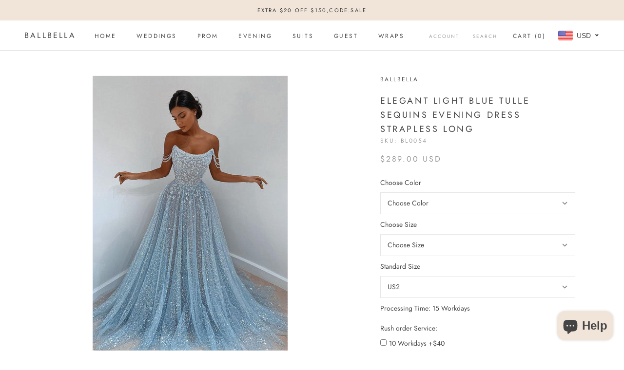

--- FILE ---
content_type: text/html; charset=utf-8
request_url: https://www.ballbella.com/products/elegant-light-blue-tulle-sequins-evening-dress-strapless-long
body_size: 46129
content:
<!doctype html>

<html class="no-js" lang="en">
  <head>
    <meta charset="utf-8"> 
    <meta http-equiv="X-UA-Compatible" content="IE=edge,chrome=1">
    <meta name="viewport" content="width=device-width, initial-scale=1.0, height=device-height, minimum-scale=1.0, maximum-scale=1.0">
    <meta name="theme-color" content="">
<!-- Global site tag (gtag.js) - Google Analytics -->
<script async src="https://www.googletagmanager.com/gtag/js?id=G-R1LGN8E30V"></script>
<script>
  window.dataLayer = window.dataLayer || [];
  function gtag(){dataLayer.push(arguments);}
  gtag('js', new Date());

  gtag('config', 'G-R1LGN8E30V');
</script>
    <title>
      Elegant Light Blue Tulle Sequins Evening Dress Strapless Long &ndash; Ballbella
    </title><meta name="description" content="Still wondering where to buy 2021 elegant evening dresses? Ballbella provides you 50+ colors mix &amp; match evening dresses online, free shipping worldwide."><link rel="canonical" href="https://www.ballbella.com/products/elegant-light-blue-tulle-sequins-evening-dress-strapless-long"><link rel="shortcut icon" href="//www.ballbella.com/cdn/shop/files/34c5ad00baa903fff0b41336d3814d82_96x.png?v=1625978394" type="image/png"><meta property="og:type" content="product">
  <meta property="og:title" content="Elegant Light Blue Tulle Sequins Evening Dress Strapless Long"><meta property="og:image" content="http://www.ballbella.com/cdn/shop/files/elegant-light-blue-tulle-sequins-evening-dress-strapless-long-ballbella_1024x.jpg?v=1737608979">
    <meta property="og:image:secure_url" content="https://www.ballbella.com/cdn/shop/files/elegant-light-blue-tulle-sequins-evening-dress-strapless-long-ballbella_1024x.jpg?v=1737608979"><meta property="product:price:amount" content="289.00">
  <meta property="product:price:currency" content="USD"><meta property="og:description" content="Still wondering where to buy 2021 elegant evening dresses? Ballbella provides you 50+ colors mix &amp; match evening dresses online, free shipping worldwide."><meta property="og:url" content="https://www.ballbella.com/products/elegant-light-blue-tulle-sequins-evening-dress-strapless-long">
<meta property="og:site_name" content="Ballbella"><meta name="twitter:card" content="summary"><meta name="twitter:title" content="Elegant Light Blue Tulle Sequins Evening Dress Strapless Long">
  <meta name="twitter:description" content="Key Features: Silhouette: A-Line Hemline / Train: Floor Length Neckline: Strapless Fabric: TulleClosure: Zipper UP Sleeves: Sleeveless Embellishment: Sequin 1. Please refer to our size chart to choose your size. 2. The dress does not include any accessories in the picture, such as wraps/jackets, gloves, veil, handbag, etc. You may contact us to order the accessories separately Any questions about the item, feel free to Contact Us. E-mail: service@ballbella.com">
  <meta name="twitter:image" content="https://www.ballbella.com/cdn/shop/files/elegant-light-blue-tulle-sequins-evening-dress-strapless-long-ballbella_600x600_crop_center.jpg?v=1737608979">

    <script>window.performance && window.performance.mark && window.performance.mark('shopify.content_for_header.start');</script><meta name="google-site-verification" content="7OkZVxxh7Itx1EjGEHtwwB9gz5-Q-6QMPVAN4iNFJlM">
<meta name="facebook-domain-verification" content="rj6tefnf6qk4asea2oxfj1fzk67mb0">
<meta id="shopify-digital-wallet" name="shopify-digital-wallet" content="/25298239585/digital_wallets/dialog">
<link rel="alternate" type="application/json+oembed" href="https://www.ballbella.com/products/elegant-light-blue-tulle-sequins-evening-dress-strapless-long.oembed">
<script async="async" src="/checkouts/internal/preloads.js?locale=en-US"></script>
<script id="shopify-features" type="application/json">{"accessToken":"e1a1bb5704f1a2358f0adf42f29d350a","betas":["rich-media-storefront-analytics"],"domain":"www.ballbella.com","predictiveSearch":true,"shopId":25298239585,"locale":"en"}</script>
<script>var Shopify = Shopify || {};
Shopify.shop = "ballbella.myshopify.com";
Shopify.locale = "en";
Shopify.currency = {"active":"USD","rate":"1.0"};
Shopify.country = "US";
Shopify.theme = {"name":"Prestige","id":83239436385,"schema_name":"Prestige","schema_version":"4.7.2","theme_store_id":855,"role":"main"};
Shopify.theme.handle = "null";
Shopify.theme.style = {"id":null,"handle":null};
Shopify.cdnHost = "www.ballbella.com/cdn";
Shopify.routes = Shopify.routes || {};
Shopify.routes.root = "/";</script>
<script type="module">!function(o){(o.Shopify=o.Shopify||{}).modules=!0}(window);</script>
<script>!function(o){function n(){var o=[];function n(){o.push(Array.prototype.slice.apply(arguments))}return n.q=o,n}var t=o.Shopify=o.Shopify||{};t.loadFeatures=n(),t.autoloadFeatures=n()}(window);</script>
<script id="shop-js-analytics" type="application/json">{"pageType":"product"}</script>
<script defer="defer" async type="module" src="//www.ballbella.com/cdn/shopifycloud/shop-js/modules/v2/client.init-shop-cart-sync_BT-GjEfc.en.esm.js"></script>
<script defer="defer" async type="module" src="//www.ballbella.com/cdn/shopifycloud/shop-js/modules/v2/chunk.common_D58fp_Oc.esm.js"></script>
<script defer="defer" async type="module" src="//www.ballbella.com/cdn/shopifycloud/shop-js/modules/v2/chunk.modal_xMitdFEc.esm.js"></script>
<script type="module">
  await import("//www.ballbella.com/cdn/shopifycloud/shop-js/modules/v2/client.init-shop-cart-sync_BT-GjEfc.en.esm.js");
await import("//www.ballbella.com/cdn/shopifycloud/shop-js/modules/v2/chunk.common_D58fp_Oc.esm.js");
await import("//www.ballbella.com/cdn/shopifycloud/shop-js/modules/v2/chunk.modal_xMitdFEc.esm.js");

  window.Shopify.SignInWithShop?.initShopCartSync?.({"fedCMEnabled":true,"windoidEnabled":true});

</script>
<script>(function() {
  var isLoaded = false;
  function asyncLoad() {
    if (isLoaded) return;
    isLoaded = true;
    var urls = ["\/\/d1liekpayvooaz.cloudfront.net\/apps\/customizery\/customizery.js?shop=ballbella.myshopify.com","https:\/\/cdn.shopify.com\/s\/files\/1\/0252\/9823\/9585\/t\/3\/assets\/globo.options.init.js?v=1633929206\u0026shop=ballbella.myshopify.com","https:\/\/ecommplugins-scripts.trustpilot.com\/v2.1\/js\/header.min.js?settings=eyJrZXkiOiJPRjFmSm1ic2g3Rmx4V01NIn0=\u0026shop=ballbella.myshopify.com","https:\/\/ecommplugins-scripts.trustpilot.com\/v2.1\/js\/success.min.js?settings=eyJrZXkiOiJPRjFmSm1ic2g3Rmx4V01NIiwidCI6WyJvcmRlcnMvZnVsZmlsbGVkIl0sInYiOiIifQ==\u0026shop=ballbella.myshopify.com","https:\/\/ecommplugins-trustboxsettings.trustpilot.com\/ballbella.myshopify.com.js?settings=1766725430486\u0026shop=ballbella.myshopify.com"];
    for (var i = 0; i < urls.length; i++) {
      var s = document.createElement('script');
      s.type = 'text/javascript';
      s.async = true;
      s.src = urls[i];
      var x = document.getElementsByTagName('script')[0];
      x.parentNode.insertBefore(s, x);
    }
  };
  if(window.attachEvent) {
    window.attachEvent('onload', asyncLoad);
  } else {
    window.addEventListener('load', asyncLoad, false);
  }
})();</script>
<script id="__st">var __st={"a":25298239585,"offset":-28800,"reqid":"c75659b0-18aa-40c0-81be-000bdef82bad-1769431677","pageurl":"www.ballbella.com\/products\/elegant-light-blue-tulle-sequins-evening-dress-strapless-long","u":"7bf64d04567c","p":"product","rtyp":"product","rid":6551333797985};</script>
<script>window.ShopifyPaypalV4VisibilityTracking = true;</script>
<script id="captcha-bootstrap">!function(){'use strict';const t='contact',e='account',n='new_comment',o=[[t,t],['blogs',n],['comments',n],[t,'customer']],c=[[e,'customer_login'],[e,'guest_login'],[e,'recover_customer_password'],[e,'create_customer']],r=t=>t.map((([t,e])=>`form[action*='/${t}']:not([data-nocaptcha='true']) input[name='form_type'][value='${e}']`)).join(','),a=t=>()=>t?[...document.querySelectorAll(t)].map((t=>t.form)):[];function s(){const t=[...o],e=r(t);return a(e)}const i='password',u='form_key',d=['recaptcha-v3-token','g-recaptcha-response','h-captcha-response',i],f=()=>{try{return window.sessionStorage}catch{return}},m='__shopify_v',_=t=>t.elements[u];function p(t,e,n=!1){try{const o=window.sessionStorage,c=JSON.parse(o.getItem(e)),{data:r}=function(t){const{data:e,action:n}=t;return t[m]||n?{data:e,action:n}:{data:t,action:n}}(c);for(const[e,n]of Object.entries(r))t.elements[e]&&(t.elements[e].value=n);n&&o.removeItem(e)}catch(o){console.error('form repopulation failed',{error:o})}}const l='form_type',E='cptcha';function T(t){t.dataset[E]=!0}const w=window,h=w.document,L='Shopify',v='ce_forms',y='captcha';let A=!1;((t,e)=>{const n=(g='f06e6c50-85a8-45c8-87d0-21a2b65856fe',I='https://cdn.shopify.com/shopifycloud/storefront-forms-hcaptcha/ce_storefront_forms_captcha_hcaptcha.v1.5.2.iife.js',D={infoText:'Protected by hCaptcha',privacyText:'Privacy',termsText:'Terms'},(t,e,n)=>{const o=w[L][v],c=o.bindForm;if(c)return c(t,g,e,D).then(n);var r;o.q.push([[t,g,e,D],n]),r=I,A||(h.body.append(Object.assign(h.createElement('script'),{id:'captcha-provider',async:!0,src:r})),A=!0)});var g,I,D;w[L]=w[L]||{},w[L][v]=w[L][v]||{},w[L][v].q=[],w[L][y]=w[L][y]||{},w[L][y].protect=function(t,e){n(t,void 0,e),T(t)},Object.freeze(w[L][y]),function(t,e,n,w,h,L){const[v,y,A,g]=function(t,e,n){const i=e?o:[],u=t?c:[],d=[...i,...u],f=r(d),m=r(i),_=r(d.filter((([t,e])=>n.includes(e))));return[a(f),a(m),a(_),s()]}(w,h,L),I=t=>{const e=t.target;return e instanceof HTMLFormElement?e:e&&e.form},D=t=>v().includes(t);t.addEventListener('submit',(t=>{const e=I(t);if(!e)return;const n=D(e)&&!e.dataset.hcaptchaBound&&!e.dataset.recaptchaBound,o=_(e),c=g().includes(e)&&(!o||!o.value);(n||c)&&t.preventDefault(),c&&!n&&(function(t){try{if(!f())return;!function(t){const e=f();if(!e)return;const n=_(t);if(!n)return;const o=n.value;o&&e.removeItem(o)}(t);const e=Array.from(Array(32),(()=>Math.random().toString(36)[2])).join('');!function(t,e){_(t)||t.append(Object.assign(document.createElement('input'),{type:'hidden',name:u})),t.elements[u].value=e}(t,e),function(t,e){const n=f();if(!n)return;const o=[...t.querySelectorAll(`input[type='${i}']`)].map((({name:t})=>t)),c=[...d,...o],r={};for(const[a,s]of new FormData(t).entries())c.includes(a)||(r[a]=s);n.setItem(e,JSON.stringify({[m]:1,action:t.action,data:r}))}(t,e)}catch(e){console.error('failed to persist form',e)}}(e),e.submit())}));const S=(t,e)=>{t&&!t.dataset[E]&&(n(t,e.some((e=>e===t))),T(t))};for(const o of['focusin','change'])t.addEventListener(o,(t=>{const e=I(t);D(e)&&S(e,y())}));const B=e.get('form_key'),M=e.get(l),P=B&&M;t.addEventListener('DOMContentLoaded',(()=>{const t=y();if(P)for(const e of t)e.elements[l].value===M&&p(e,B);[...new Set([...A(),...v().filter((t=>'true'===t.dataset.shopifyCaptcha))])].forEach((e=>S(e,t)))}))}(h,new URLSearchParams(w.location.search),n,t,e,['guest_login'])})(!0,!0)}();</script>
<script integrity="sha256-4kQ18oKyAcykRKYeNunJcIwy7WH5gtpwJnB7kiuLZ1E=" data-source-attribution="shopify.loadfeatures" defer="defer" src="//www.ballbella.com/cdn/shopifycloud/storefront/assets/storefront/load_feature-a0a9edcb.js" crossorigin="anonymous"></script>
<script data-source-attribution="shopify.dynamic_checkout.dynamic.init">var Shopify=Shopify||{};Shopify.PaymentButton=Shopify.PaymentButton||{isStorefrontPortableWallets:!0,init:function(){window.Shopify.PaymentButton.init=function(){};var t=document.createElement("script");t.src="https://www.ballbella.com/cdn/shopifycloud/portable-wallets/latest/portable-wallets.en.js",t.type="module",document.head.appendChild(t)}};
</script>
<script data-source-attribution="shopify.dynamic_checkout.buyer_consent">
  function portableWalletsHideBuyerConsent(e){var t=document.getElementById("shopify-buyer-consent"),n=document.getElementById("shopify-subscription-policy-button");t&&n&&(t.classList.add("hidden"),t.setAttribute("aria-hidden","true"),n.removeEventListener("click",e))}function portableWalletsShowBuyerConsent(e){var t=document.getElementById("shopify-buyer-consent"),n=document.getElementById("shopify-subscription-policy-button");t&&n&&(t.classList.remove("hidden"),t.removeAttribute("aria-hidden"),n.addEventListener("click",e))}window.Shopify?.PaymentButton&&(window.Shopify.PaymentButton.hideBuyerConsent=portableWalletsHideBuyerConsent,window.Shopify.PaymentButton.showBuyerConsent=portableWalletsShowBuyerConsent);
</script>
<script data-source-attribution="shopify.dynamic_checkout.cart.bootstrap">document.addEventListener("DOMContentLoaded",(function(){function t(){return document.querySelector("shopify-accelerated-checkout-cart, shopify-accelerated-checkout")}if(t())Shopify.PaymentButton.init();else{new MutationObserver((function(e,n){t()&&(Shopify.PaymentButton.init(),n.disconnect())})).observe(document.body,{childList:!0,subtree:!0})}}));
</script>
<script id='scb4127' type='text/javascript' async='' src='https://www.ballbella.com/cdn/shopifycloud/privacy-banner/storefront-banner.js'></script>
<script>window.performance && window.performance.mark && window.performance.mark('shopify.content_for_header.end');</script>

    <link rel="stylesheet" href="//www.ballbella.com/cdn/shop/t/3/assets/theme.scss.css?v=123833233833702798491767067240">

    <script>
      // This allows to expose several variables to the global scope, to be used in scripts
      window.theme = {
        pageType: "product",
        moneyFormat: "\u003cspan class=money\u003e${{amount}}\u003c\/span\u003e",
        moneyWithCurrencyFormat: "\u003cspan class=money\u003e${{amount}} USD\u003c\/span\u003e",
        productImageSize: "natural",
        searchMode: "product,article",
        showPageTransition: true,
        showElementStaggering: false,
        showImageZooming: true
      };

      window.routes = {
        rootUrl: "\/",
        cartUrl: "\/cart",
        cartAddUrl: "\/cart\/add",
        cartChangeUrl: "\/cart\/change",
        searchUrl: "\/search",
        productRecommendationsUrl: "\/recommendations\/products"
      };

      window.languages = {
        cartAddNote: "Add Order Note",
        cartEditNote: "Edit Order Note",
        productImageLoadingError: "This image could not be loaded. Please try to reload the page.",
        productFormAddToCart: "Add to cart",
        productFormUnavailable: "Unavailable",
        productFormSoldOut: "Sold Out",
        shippingEstimatorOneResult: "1 option available:",
        shippingEstimatorMoreResults: "{{count}} options available:",
        shippingEstimatorNoResults: "No shipping could be found"
      };

      window.lazySizesConfig = {
        loadHidden: false,
        hFac: 0.5,
        expFactor: 2,
        ricTimeout: 150,
        lazyClass: 'Image--lazyLoad',
        loadingClass: 'Image--lazyLoading',
        loadedClass: 'Image--lazyLoaded'
      };

      document.documentElement.className = document.documentElement.className.replace('no-js', 'js');
      document.documentElement.style.setProperty('--window-height', window.innerHeight + 'px');

      // We do a quick detection of some features (we could use Modernizr but for so little...)
      (function() {
        document.documentElement.className += ((window.CSS && window.CSS.supports('(position: sticky) or (position: -webkit-sticky)')) ? ' supports-sticky' : ' no-supports-sticky');
        document.documentElement.className += (window.matchMedia('(-moz-touch-enabled: 1), (hover: none)')).matches ? ' no-supports-hover' : ' supports-hover';
      }());
    </script>

    <script src="//www.ballbella.com/cdn/shop/t/3/assets/lazysizes.min.js?v=174358363404432586981591339914" async></script><script src="https://polyfill-fastly.net/v3/polyfill.min.js?unknown=polyfill&features=fetch,Element.prototype.closest,Element.prototype.remove,Element.prototype.classList,Array.prototype.includes,Array.prototype.fill,Object.assign,CustomEvent,IntersectionObserver,IntersectionObserverEntry,URL" defer></script>
    <script src="//www.ballbella.com/cdn/shop/t/3/assets/libs.min.js?v=26178543184394469741591339913" defer></script>
    <script src="//www.ballbella.com/cdn/shop/t/3/assets/theme.min.js?v=101812004007097122321591339918" defer></script>
    <script src="//www.ballbella.com/cdn/shop/t/3/assets/custom.js?v=183944157590872491501591339916" defer></script>

    <script>
      (function () {
        window.onpageshow = function() {
          if (window.theme.showPageTransition) {
            var pageTransition = document.querySelector('.PageTransition');

            if (pageTransition) {
              pageTransition.style.visibility = 'visible';
              pageTransition.style.opacity = '0';
            }
          }

          // When the page is loaded from the cache, we have to reload the cart content
          document.documentElement.dispatchEvent(new CustomEvent('cart:refresh', {
            bubbles: true
          }));
        };
      })();
    </script>

    
  <script type="application/ld+json">
  {
    "@context": "http://schema.org",
    "@type": "Product",
  "@id": "https:\/\/www.ballbella.com\/products\/elegant-light-blue-tulle-sequins-evening-dress-strapless-long#product",
    "offers": [{
          "@type": "Offer",
          "name": "Default Title",
          "availability":"https://schema.org/InStock",
          "price": 289.0,
          "priceCurrency": "USD",
          "priceValidUntil": "2026-02-05","sku": "BL0054","url": "/products/elegant-light-blue-tulle-sequins-evening-dress-strapless-long/products/elegant-light-blue-tulle-sequins-evening-dress-strapless-long?variant=39283005522017"
        }
],
      "mpn": "BL0054",
      "productId": "BL0054",
    "brand": {
      "name": "ballbella"
    },
    "name": "Elegant Light Blue Tulle Sequins Evening Dress Strapless Long",
    "description": "Key Features: Silhouette: A-Line Hemline \/ Train: Floor Length Neckline: Strapless Fabric: TulleClosure: Zipper UP Sleeves: Sleeveless Embellishment: Sequin 1. Please refer to our size chart to choose your size. 2. The dress does not include any accessories in the picture, such as wraps\/jackets, gloves, veil, handbag, etc. You may contact us to order the accessories separately Any questions about the item, feel free to Contact Us. E-mail: service@ballbella.com",
    "category": "",
    "url": "/products/elegant-light-blue-tulle-sequins-evening-dress-strapless-long/products/elegant-light-blue-tulle-sequins-evening-dress-strapless-long",
    "sku": "BL0054",
    "image": {
      "@type": "ImageObject",
      "url": "https://www.ballbella.com/cdn/shop/files/elegant-light-blue-tulle-sequins-evening-dress-strapless-long-ballbella_1024x.jpg?v=1737608979",
      "image": "https://www.ballbella.com/cdn/shop/files/elegant-light-blue-tulle-sequins-evening-dress-strapless-long-ballbella_1024x.jpg?v=1737608979",
      "name": "Elegant Light Blue Tulle Sequins Evening Dress Strapless Long-Ballbella",
      "width": "1024",
      "height": "1024"
    }
  }
  </script>



  <script type="application/ld+json">
  {
    "@context": "http://schema.org",
    "@type": "BreadcrumbList",
  "itemListElement": [{
      "@type": "ListItem",
      "position": 1,
      "name": "Translation missing: en.general.breadcrumb.home",
      "item": "https://www.ballbella.com"
    },{
          "@type": "ListItem",
          "position": 2,
          "name": "Elegant Light Blue Tulle Sequins Evening Dress Strapless Long",
          "item": "https://www.ballbella.com/products/elegant-light-blue-tulle-sequins-evening-dress-strapless-long"
        }]
  }
  </script>

    <meta name="p:domain_verify" content="ac755487f9148454fa9b806c58e5d9a9"/>
    
<!-- Start of Judge.me Core -->
<link rel="dns-prefetch" href="https://cdn.judge.me/">
<script data-cfasync='false' class='jdgm-settings-script'>window.jdgmSettings={"pagination":5,"disable_web_reviews":false,"badge_no_review_text":"No reviews","badge_n_reviews_text":"{{ n }} review/reviews","badge_star_color":"#fba600","hide_badge_preview_if_no_reviews":true,"badge_hide_text":false,"enforce_center_preview_badge":false,"widget_title":"Customer Reviews","widget_open_form_text":"Write a review","widget_close_form_text":"Cancel review","widget_refresh_page_text":"Refresh page","widget_summary_text":"Based on {{ number_of_reviews }} review/reviews","widget_no_review_text":"Be the first to write a review","widget_name_field_text":"Display name","widget_verified_name_field_text":"Verified Name (public)","widget_name_placeholder_text":"Display name","widget_required_field_error_text":"This field is required.","widget_email_field_text":"Email address","widget_verified_email_field_text":"Verified Email (private, can not be edited)","widget_email_placeholder_text":"Your email address","widget_email_field_error_text":"Please enter a valid email address.","widget_rating_field_text":"Rating","widget_review_title_field_text":"Review Title","widget_review_title_placeholder_text":"Give your review a title","widget_review_body_field_text":"Review content","widget_review_body_placeholder_text":"Start writing here...","widget_pictures_field_text":"Picture/Video (optional)","widget_submit_review_text":"Submit Review","widget_submit_verified_review_text":"Submit Verified Review","widget_submit_success_msg_with_auto_publish":"Thank you! Please refresh the page in a few moments to see your review. You can remove or edit your review by logging into \u003ca href='https://judge.me/login' target='_blank' rel='nofollow noopener'\u003eJudge.me\u003c/a\u003e","widget_submit_success_msg_no_auto_publish":"Thank you! Your review will be published as soon as it is approved by the shop admin. You can remove or edit your review by logging into \u003ca href='https://judge.me/login' target='_blank' rel='nofollow noopener'\u003eJudge.me\u003c/a\u003e","widget_show_default_reviews_out_of_total_text":"Showing {{ n_reviews_shown }} out of {{ n_reviews }} reviews.","widget_show_all_link_text":"Show all","widget_show_less_link_text":"Show less","widget_author_said_text":"{{ reviewer_name }} said:","widget_days_text":"{{ n }} days ago","widget_weeks_text":"{{ n }} week/weeks ago","widget_months_text":"{{ n }} month/months ago","widget_years_text":"{{ n }} year/years ago","widget_yesterday_text":"Yesterday","widget_today_text":"Today","widget_replied_text":"\u003e\u003e {{ shop_name }} replied:","widget_read_more_text":"Read more","widget_reviewer_name_as_initial":"","widget_rating_filter_color":"#fbcd0a","widget_rating_filter_see_all_text":"See all reviews","widget_sorting_most_recent_text":"Most Recent","widget_sorting_highest_rating_text":"Highest Rating","widget_sorting_lowest_rating_text":"Lowest Rating","widget_sorting_with_pictures_text":"Only Pictures","widget_sorting_most_helpful_text":"Most Helpful","widget_open_question_form_text":"Ask a question","widget_reviews_subtab_text":"Reviews","widget_questions_subtab_text":"Questions","widget_question_label_text":"Question","widget_answer_label_text":"Answer","widget_question_placeholder_text":"Write your question here","widget_submit_question_text":"Submit Question","widget_question_submit_success_text":"Thank you for your question! We will notify you once it gets answered.","widget_star_color":"#fba600","verified_badge_text":"Verified","verified_badge_bg_color":"","verified_badge_text_color":"","verified_badge_placement":"left-of-reviewer-name","widget_review_max_height":"","widget_hide_border":false,"widget_social_share":false,"widget_thumb":false,"widget_review_location_show":false,"widget_location_format":"","all_reviews_include_out_of_store_products":true,"all_reviews_out_of_store_text":"(out of store)","all_reviews_pagination":100,"all_reviews_product_name_prefix_text":"about","enable_review_pictures":true,"enable_question_anwser":false,"widget_theme":"default","review_date_format":"mm/dd/yyyy","default_sort_method":"most-recent","widget_product_reviews_subtab_text":"Product Reviews","widget_shop_reviews_subtab_text":"Shop Reviews","widget_other_products_reviews_text":"Reviews for other products","widget_store_reviews_subtab_text":"Store reviews","widget_no_store_reviews_text":"This store hasn't received any reviews yet","widget_web_restriction_product_reviews_text":"This product hasn't received any reviews yet","widget_no_items_text":"No items found","widget_show_more_text":"Show more","widget_write_a_store_review_text":"Write a Store Review","widget_other_languages_heading":"Reviews in Other Languages","widget_translate_review_text":"Translate review to {{ language }}","widget_translating_review_text":"Translating...","widget_show_original_translation_text":"Show original ({{ language }})","widget_translate_review_failed_text":"Review couldn't be translated.","widget_translate_review_retry_text":"Retry","widget_translate_review_try_again_later_text":"Try again later","show_product_url_for_grouped_product":false,"widget_sorting_pictures_first_text":"Pictures First","show_pictures_on_all_rev_page_mobile":false,"show_pictures_on_all_rev_page_desktop":false,"floating_tab_hide_mobile_install_preference":false,"floating_tab_button_name":"★ Reviews","floating_tab_title":"Let customers speak for us","floating_tab_button_color":"","floating_tab_button_background_color":"","floating_tab_url":"","floating_tab_url_enabled":false,"floating_tab_tab_style":"text","all_reviews_text_badge_text":"Customers rate us {{ shop.metafields.judgeme.all_reviews_rating | round: 1 }}/5 based on {{ shop.metafields.judgeme.all_reviews_count }} reviews.","all_reviews_text_badge_text_branded_style":"{{ shop.metafields.judgeme.all_reviews_rating | round: 1 }} out of 5 stars based on {{ shop.metafields.judgeme.all_reviews_count }} reviews","is_all_reviews_text_badge_a_link":false,"show_stars_for_all_reviews_text_badge":false,"all_reviews_text_badge_url":"","all_reviews_text_style":"text","all_reviews_text_color_style":"judgeme_brand_color","all_reviews_text_color":"#108474","all_reviews_text_show_jm_brand":true,"featured_carousel_show_header":true,"featured_carousel_title":"Let customers speak for us","testimonials_carousel_title":"Customers are saying","videos_carousel_title":"Real customer stories","cards_carousel_title":"Customers are saying","featured_carousel_count_text":"from {{ n }} reviews","featured_carousel_add_link_to_all_reviews_page":false,"featured_carousel_url":"","featured_carousel_show_images":true,"featured_carousel_autoslide_interval":5,"featured_carousel_arrows_on_the_sides":true,"featured_carousel_height":250,"featured_carousel_width":80,"featured_carousel_image_size":0,"featured_carousel_image_height":250,"featured_carousel_arrow_color":"#eeeeee","verified_count_badge_style":"vintage","verified_count_badge_orientation":"horizontal","verified_count_badge_color_style":"judgeme_brand_color","verified_count_badge_color":"#108474","is_verified_count_badge_a_link":false,"verified_count_badge_url":"","verified_count_badge_show_jm_brand":true,"widget_rating_preset_default":5,"widget_first_sub_tab":"product-reviews","widget_show_histogram":true,"widget_histogram_use_custom_color":false,"widget_pagination_use_custom_color":false,"widget_star_use_custom_color":true,"widget_verified_badge_use_custom_color":false,"widget_write_review_use_custom_color":false,"picture_reminder_submit_button":"Upload Pictures","enable_review_videos":true,"mute_video_by_default":true,"widget_sorting_videos_first_text":"Videos First","widget_review_pending_text":"Pending","featured_carousel_items_for_large_screen":3,"social_share_options_order":"Facebook,Twitter","remove_microdata_snippet":false,"disable_json_ld":false,"enable_json_ld_products":false,"preview_badge_show_question_text":false,"preview_badge_no_question_text":"No questions","preview_badge_n_question_text":"{{ number_of_questions }} question/questions","qa_badge_show_icon":false,"qa_badge_position":"same-row","remove_judgeme_branding":false,"widget_add_search_bar":false,"widget_search_bar_placeholder":"Search","widget_sorting_verified_only_text":"Verified only","featured_carousel_theme":"aligned","featured_carousel_show_rating":true,"featured_carousel_show_title":true,"featured_carousel_show_body":true,"featured_carousel_show_date":false,"featured_carousel_show_reviewer":true,"featured_carousel_show_product":true,"featured_carousel_header_background_color":"#108474","featured_carousel_header_text_color":"#ffffff","featured_carousel_name_product_separator":"reviewed","featured_carousel_full_star_background":"#108474","featured_carousel_empty_star_background":"#dadada","featured_carousel_vertical_theme_background":"#f9fafb","featured_carousel_verified_badge_enable":false,"featured_carousel_verified_badge_color":"#108474","featured_carousel_border_style":"round","featured_carousel_review_line_length_limit":3,"featured_carousel_more_reviews_button_text":"Read more reviews","featured_carousel_view_product_button_text":"View product","all_reviews_page_load_reviews_on":"scroll","all_reviews_page_load_more_text":"Load More Reviews","disable_fb_tab_reviews":false,"enable_ajax_cdn_cache":false,"widget_public_name_text":"displayed publicly like","default_reviewer_name":"John Smith","default_reviewer_name_has_non_latin":true,"widget_reviewer_anonymous":"Anonymous","medals_widget_title":"Judge.me Review Medals","medals_widget_background_color":"#f9fafb","medals_widget_position":"footer_all_pages","medals_widget_border_color":"#f9fafb","medals_widget_verified_text_position":"left","medals_widget_use_monochromatic_version":false,"medals_widget_elements_color":"#108474","show_reviewer_avatar":true,"widget_invalid_yt_video_url_error_text":"Not a YouTube video URL","widget_max_length_field_error_text":"Please enter no more than {0} characters.","widget_show_country_flag":false,"widget_show_collected_via_shop_app":true,"widget_verified_by_shop_badge_style":"light","widget_verified_by_shop_text":"Verified by Shop","widget_show_photo_gallery":true,"widget_load_with_code_splitting":true,"widget_ugc_install_preference":false,"widget_ugc_title":"Made by us, Shared by you","widget_ugc_subtitle":"Tag us to see your picture featured in our page","widget_ugc_arrows_color":"#ffffff","widget_ugc_primary_button_text":"Buy Now","widget_ugc_primary_button_background_color":"#108474","widget_ugc_primary_button_text_color":"#ffffff","widget_ugc_primary_button_border_width":"0","widget_ugc_primary_button_border_style":"none","widget_ugc_primary_button_border_color":"#108474","widget_ugc_primary_button_border_radius":"25","widget_ugc_secondary_button_text":"Load More","widget_ugc_secondary_button_background_color":"#ffffff","widget_ugc_secondary_button_text_color":"#108474","widget_ugc_secondary_button_border_width":"2","widget_ugc_secondary_button_border_style":"solid","widget_ugc_secondary_button_border_color":"#108474","widget_ugc_secondary_button_border_radius":"25","widget_ugc_reviews_button_text":"View Reviews","widget_ugc_reviews_button_background_color":"#ffffff","widget_ugc_reviews_button_text_color":"#108474","widget_ugc_reviews_button_border_width":"2","widget_ugc_reviews_button_border_style":"solid","widget_ugc_reviews_button_border_color":"#108474","widget_ugc_reviews_button_border_radius":"25","widget_ugc_reviews_button_link_to":"judgeme-reviews-page","widget_ugc_show_post_date":true,"widget_ugc_max_width":"800","widget_rating_metafield_value_type":true,"widget_primary_color":"#108474","widget_enable_secondary_color":false,"widget_secondary_color":"#edf5f5","widget_summary_average_rating_text":"{{ average_rating }} out of 5","widget_media_grid_title":"Customer photos \u0026 videos","widget_media_grid_see_more_text":"See more","widget_round_style":false,"widget_show_product_medals":true,"widget_verified_by_judgeme_text":"Verified by Judge.me","widget_show_store_medals":true,"widget_verified_by_judgeme_text_in_store_medals":"Verified by Judge.me","widget_media_field_exceed_quantity_message":"Sorry, we can only accept {{ max_media }} for one review.","widget_media_field_exceed_limit_message":"{{ file_name }} is too large, please select a {{ media_type }} less than {{ size_limit }}MB.","widget_review_submitted_text":"Review Submitted!","widget_question_submitted_text":"Question Submitted!","widget_close_form_text_question":"Cancel","widget_write_your_answer_here_text":"Write your answer here","widget_enabled_branded_link":true,"widget_show_collected_by_judgeme":false,"widget_reviewer_name_color":"","widget_write_review_text_color":"","widget_write_review_bg_color":"","widget_collected_by_judgeme_text":"collected by Judge.me","widget_pagination_type":"standard","widget_load_more_text":"Load More","widget_load_more_color":"#108474","widget_full_review_text":"Full Review","widget_read_more_reviews_text":"Read More Reviews","widget_read_questions_text":"Read Questions","widget_questions_and_answers_text":"Questions \u0026 Answers","widget_verified_by_text":"Verified by","widget_verified_text":"Verified","widget_number_of_reviews_text":"{{ number_of_reviews }} reviews","widget_back_button_text":"Back","widget_next_button_text":"Next","widget_custom_forms_filter_button":"Filters","custom_forms_style":"vertical","widget_show_review_information":false,"how_reviews_are_collected":"How reviews are collected?","widget_show_review_keywords":false,"widget_gdpr_statement":"How we use your data: We'll only contact you about the review you left, and only if necessary. By submitting your review, you agree to Judge.me's \u003ca href='https://judge.me/terms' target='_blank' rel='nofollow noopener'\u003eterms\u003c/a\u003e, \u003ca href='https://judge.me/privacy' target='_blank' rel='nofollow noopener'\u003eprivacy\u003c/a\u003e and \u003ca href='https://judge.me/content-policy' target='_blank' rel='nofollow noopener'\u003econtent\u003c/a\u003e policies.","widget_multilingual_sorting_enabled":false,"widget_translate_review_content_enabled":false,"widget_translate_review_content_method":"manual","popup_widget_review_selection":"automatically_with_pictures","popup_widget_round_border_style":true,"popup_widget_show_title":true,"popup_widget_show_body":true,"popup_widget_show_reviewer":false,"popup_widget_show_product":true,"popup_widget_show_pictures":true,"popup_widget_use_review_picture":true,"popup_widget_show_on_home_page":true,"popup_widget_show_on_product_page":true,"popup_widget_show_on_collection_page":true,"popup_widget_show_on_cart_page":true,"popup_widget_position":"bottom_left","popup_widget_first_review_delay":5,"popup_widget_duration":5,"popup_widget_interval":5,"popup_widget_review_count":5,"popup_widget_hide_on_mobile":true,"review_snippet_widget_round_border_style":true,"review_snippet_widget_card_color":"#FFFFFF","review_snippet_widget_slider_arrows_background_color":"#FFFFFF","review_snippet_widget_slider_arrows_color":"#000000","review_snippet_widget_star_color":"#108474","show_product_variant":false,"all_reviews_product_variant_label_text":"Variant: ","widget_show_verified_branding":false,"widget_ai_summary_title":"Customers say","widget_ai_summary_disclaimer":"AI-powered review summary based on recent customer reviews","widget_show_ai_summary":false,"widget_show_ai_summary_bg":false,"widget_show_review_title_input":true,"redirect_reviewers_invited_via_email":"review_widget","request_store_review_after_product_review":false,"request_review_other_products_in_order":false,"review_form_color_scheme":"default","review_form_corner_style":"square","review_form_star_color":{},"review_form_text_color":"#333333","review_form_background_color":"#ffffff","review_form_field_background_color":"#fafafa","review_form_button_color":{},"review_form_button_text_color":"#ffffff","review_form_modal_overlay_color":"#000000","review_content_screen_title_text":"How would you rate this product?","review_content_introduction_text":"We would love it if you would share a bit about your experience.","store_review_form_title_text":"How would you rate this store?","store_review_form_introduction_text":"We would love it if you would share a bit about your experience.","show_review_guidance_text":true,"one_star_review_guidance_text":"Poor","five_star_review_guidance_text":"Great","customer_information_screen_title_text":"About you","customer_information_introduction_text":"Please tell us more about you.","custom_questions_screen_title_text":"Your experience in more detail","custom_questions_introduction_text":"Here are a few questions to help us understand more about your experience.","review_submitted_screen_title_text":"Thanks for your review!","review_submitted_screen_thank_you_text":"We are processing it and it will appear on the store soon.","review_submitted_screen_email_verification_text":"Please confirm your email by clicking the link we just sent you. This helps us keep reviews authentic.","review_submitted_request_store_review_text":"Would you like to share your experience of shopping with us?","review_submitted_review_other_products_text":"Would you like to review these products?","store_review_screen_title_text":"Would you like to share your experience of shopping with us?","store_review_introduction_text":"We value your feedback and use it to improve. Please share any thoughts or suggestions you have.","reviewer_media_screen_title_picture_text":"Share a picture","reviewer_media_introduction_picture_text":"Upload a photo to support your review.","reviewer_media_screen_title_video_text":"Share a video","reviewer_media_introduction_video_text":"Upload a video to support your review.","reviewer_media_screen_title_picture_or_video_text":"Share a picture or video","reviewer_media_introduction_picture_or_video_text":"Upload a photo or video to support your review.","reviewer_media_youtube_url_text":"Paste your Youtube URL here","advanced_settings_next_step_button_text":"Next","advanced_settings_close_review_button_text":"Close","modal_write_review_flow":false,"write_review_flow_required_text":"Required","write_review_flow_privacy_message_text":"We respect your privacy.","write_review_flow_anonymous_text":"Post review as anonymous","write_review_flow_visibility_text":"This won't be visible to other customers.","write_review_flow_multiple_selection_help_text":"Select as many as you like","write_review_flow_single_selection_help_text":"Select one option","write_review_flow_required_field_error_text":"This field is required","write_review_flow_invalid_email_error_text":"Please enter a valid email address","write_review_flow_max_length_error_text":"Max. {{ max_length }} characters.","write_review_flow_media_upload_text":"\u003cb\u003eClick to upload\u003c/b\u003e or drag and drop","write_review_flow_gdpr_statement":"We'll only contact you about your review if necessary. By submitting your review, you agree to our \u003ca href='https://judge.me/terms' target='_blank' rel='nofollow noopener'\u003eterms and conditions\u003c/a\u003e and \u003ca href='https://judge.me/privacy' target='_blank' rel='nofollow noopener'\u003eprivacy policy\u003c/a\u003e.","rating_only_reviews_enabled":false,"show_negative_reviews_help_screen":false,"new_review_flow_help_screen_rating_threshold":3,"negative_review_resolution_screen_title_text":"Tell us more","negative_review_resolution_text":"Your experience matters to us. If there were issues with your purchase, we're here to help. Feel free to reach out to us, we'd love the opportunity to make things right.","negative_review_resolution_button_text":"Contact us","negative_review_resolution_proceed_with_review_text":"Leave a review","negative_review_resolution_subject":"Issue with purchase from {{ shop_name }}.{{ order_name }}","preview_badge_collection_page_install_status":false,"widget_review_custom_css":"","preview_badge_custom_css":"","preview_badge_stars_count":"5-stars","featured_carousel_custom_css":"","floating_tab_custom_css":"","all_reviews_widget_custom_css":"","medals_widget_custom_css":"","verified_badge_custom_css":"","all_reviews_text_custom_css":"","transparency_badges_collected_via_store_invite":false,"transparency_badges_from_another_provider":false,"transparency_badges_collected_from_store_visitor":false,"transparency_badges_collected_by_verified_review_provider":false,"transparency_badges_earned_reward":false,"transparency_badges_collected_via_store_invite_text":"Review collected via store invitation","transparency_badges_from_another_provider_text":"Review collected from another provider","transparency_badges_collected_from_store_visitor_text":"Review collected from a store visitor","transparency_badges_written_in_google_text":"Review written in Google","transparency_badges_written_in_etsy_text":"Review written in Etsy","transparency_badges_written_in_shop_app_text":"Review written in Shop App","transparency_badges_earned_reward_text":"Review earned a reward for future purchase","product_review_widget_per_page":10,"widget_store_review_label_text":"Review about the store","checkout_comment_extension_title_on_product_page":"Customer Comments","checkout_comment_extension_num_latest_comment_show":5,"checkout_comment_extension_format":"name_and_timestamp","checkout_comment_customer_name":"last_initial","checkout_comment_comment_notification":true,"preview_badge_collection_page_install_preference":false,"preview_badge_home_page_install_preference":false,"preview_badge_product_page_install_preference":true,"review_widget_install_preference":"","review_carousel_install_preference":false,"floating_reviews_tab_install_preference":"none","verified_reviews_count_badge_install_preference":false,"all_reviews_text_install_preference":false,"review_widget_best_location":true,"judgeme_medals_install_preference":false,"review_widget_revamp_enabled":false,"review_widget_qna_enabled":false,"review_widget_header_theme":"minimal","review_widget_widget_title_enabled":true,"review_widget_header_text_size":"medium","review_widget_header_text_weight":"regular","review_widget_average_rating_style":"compact","review_widget_bar_chart_enabled":true,"review_widget_bar_chart_type":"numbers","review_widget_bar_chart_style":"standard","review_widget_expanded_media_gallery_enabled":false,"review_widget_reviews_section_theme":"standard","review_widget_image_style":"thumbnails","review_widget_review_image_ratio":"square","review_widget_stars_size":"medium","review_widget_verified_badge":"standard_text","review_widget_review_title_text_size":"medium","review_widget_review_text_size":"medium","review_widget_review_text_length":"medium","review_widget_number_of_columns_desktop":3,"review_widget_carousel_transition_speed":5,"review_widget_custom_questions_answers_display":"always","review_widget_button_text_color":"#FFFFFF","review_widget_text_color":"#000000","review_widget_lighter_text_color":"#7B7B7B","review_widget_corner_styling":"soft","review_widget_review_word_singular":"review","review_widget_review_word_plural":"reviews","review_widget_voting_label":"Helpful?","review_widget_shop_reply_label":"Reply from {{ shop_name }}:","review_widget_filters_title":"Filters","qna_widget_question_word_singular":"Question","qna_widget_question_word_plural":"Questions","qna_widget_answer_reply_label":"Answer from {{ answerer_name }}:","qna_content_screen_title_text":"Ask a question about this product","qna_widget_question_required_field_error_text":"Please enter your question.","qna_widget_flow_gdpr_statement":"We'll only contact you about your question if necessary. By submitting your question, you agree to our \u003ca href='https://judge.me/terms' target='_blank' rel='nofollow noopener'\u003eterms and conditions\u003c/a\u003e and \u003ca href='https://judge.me/privacy' target='_blank' rel='nofollow noopener'\u003eprivacy policy\u003c/a\u003e.","qna_widget_question_submitted_text":"Thanks for your question!","qna_widget_close_form_text_question":"Close","qna_widget_question_submit_success_text":"We’ll notify you by email when your question is answered.","all_reviews_widget_v2025_enabled":false,"all_reviews_widget_v2025_header_theme":"default","all_reviews_widget_v2025_widget_title_enabled":true,"all_reviews_widget_v2025_header_text_size":"medium","all_reviews_widget_v2025_header_text_weight":"regular","all_reviews_widget_v2025_average_rating_style":"compact","all_reviews_widget_v2025_bar_chart_enabled":true,"all_reviews_widget_v2025_bar_chart_type":"numbers","all_reviews_widget_v2025_bar_chart_style":"standard","all_reviews_widget_v2025_expanded_media_gallery_enabled":false,"all_reviews_widget_v2025_show_store_medals":true,"all_reviews_widget_v2025_show_photo_gallery":true,"all_reviews_widget_v2025_show_review_keywords":false,"all_reviews_widget_v2025_show_ai_summary":false,"all_reviews_widget_v2025_show_ai_summary_bg":false,"all_reviews_widget_v2025_add_search_bar":false,"all_reviews_widget_v2025_default_sort_method":"most-recent","all_reviews_widget_v2025_reviews_per_page":10,"all_reviews_widget_v2025_reviews_section_theme":"default","all_reviews_widget_v2025_image_style":"thumbnails","all_reviews_widget_v2025_review_image_ratio":"square","all_reviews_widget_v2025_stars_size":"medium","all_reviews_widget_v2025_verified_badge":"bold_badge","all_reviews_widget_v2025_review_title_text_size":"medium","all_reviews_widget_v2025_review_text_size":"medium","all_reviews_widget_v2025_review_text_length":"medium","all_reviews_widget_v2025_number_of_columns_desktop":3,"all_reviews_widget_v2025_carousel_transition_speed":5,"all_reviews_widget_v2025_custom_questions_answers_display":"always","all_reviews_widget_v2025_show_product_variant":false,"all_reviews_widget_v2025_show_reviewer_avatar":true,"all_reviews_widget_v2025_reviewer_name_as_initial":"","all_reviews_widget_v2025_review_location_show":false,"all_reviews_widget_v2025_location_format":"","all_reviews_widget_v2025_show_country_flag":false,"all_reviews_widget_v2025_verified_by_shop_badge_style":"light","all_reviews_widget_v2025_social_share":false,"all_reviews_widget_v2025_social_share_options_order":"Facebook,Twitter,LinkedIn,Pinterest","all_reviews_widget_v2025_pagination_type":"standard","all_reviews_widget_v2025_button_text_color":"#FFFFFF","all_reviews_widget_v2025_text_color":"#000000","all_reviews_widget_v2025_lighter_text_color":"#7B7B7B","all_reviews_widget_v2025_corner_styling":"soft","all_reviews_widget_v2025_title":"Customer reviews","all_reviews_widget_v2025_ai_summary_title":"Customers say about this store","all_reviews_widget_v2025_no_review_text":"Be the first to write a review","platform":"shopify","branding_url":"https://app.judge.me/reviews/stores/www.ballbella.com","branding_text":"Powered by Judge.me","locale":"en","reply_name":"Ballbella","widget_version":"2.1","footer":true,"autopublish":false,"review_dates":true,"enable_custom_form":false,"shop_use_review_site":true,"shop_locale":"en","enable_multi_locales_translations":true,"show_review_title_input":true,"review_verification_email_status":"always","can_be_branded":false,"reply_name_text":"Ballbella"};</script> <style class='jdgm-settings-style'>.jdgm-xx{left:0}:not(.jdgm-prev-badge__stars)>.jdgm-star{color:#fba600}.jdgm-histogram .jdgm-star.jdgm-star{color:#fba600}.jdgm-preview-badge .jdgm-star.jdgm-star{color:#fba600}.jdgm-histogram .jdgm-histogram__bar-content{background:#fbcd0a}.jdgm-histogram .jdgm-histogram__bar:after{background:#fbcd0a}.jdgm-prev-badge[data-average-rating='0.00']{display:none !important}.jdgm-author-all-initials{display:none !important}.jdgm-author-last-initial{display:none !important}.jdgm-rev-widg__title{visibility:hidden}.jdgm-rev-widg__summary-text{visibility:hidden}.jdgm-prev-badge__text{visibility:hidden}.jdgm-rev__replier:before{content:'Ballbella'}.jdgm-rev__prod-link-prefix:before{content:'about'}.jdgm-rev__variant-label:before{content:'Variant: '}.jdgm-rev__out-of-store-text:before{content:'(out of store)'}@media only screen and (min-width: 768px){.jdgm-rev__pics .jdgm-rev_all-rev-page-picture-separator,.jdgm-rev__pics .jdgm-rev__product-picture{display:none}}@media only screen and (max-width: 768px){.jdgm-rev__pics .jdgm-rev_all-rev-page-picture-separator,.jdgm-rev__pics .jdgm-rev__product-picture{display:none}}.jdgm-preview-badge[data-template="collection"]{display:none !important}.jdgm-preview-badge[data-template="index"]{display:none !important}.jdgm-verified-count-badget[data-from-snippet="true"]{display:none !important}.jdgm-carousel-wrapper[data-from-snippet="true"]{display:none !important}.jdgm-all-reviews-text[data-from-snippet="true"]{display:none !important}.jdgm-medals-section[data-from-snippet="true"]{display:none !important}.jdgm-ugc-media-wrapper[data-from-snippet="true"]{display:none !important}.jdgm-rev__transparency-badge[data-badge-type="review_collected_via_store_invitation"]{display:none !important}.jdgm-rev__transparency-badge[data-badge-type="review_collected_from_another_provider"]{display:none !important}.jdgm-rev__transparency-badge[data-badge-type="review_collected_from_store_visitor"]{display:none !important}.jdgm-rev__transparency-badge[data-badge-type="review_written_in_etsy"]{display:none !important}.jdgm-rev__transparency-badge[data-badge-type="review_written_in_google_business"]{display:none !important}.jdgm-rev__transparency-badge[data-badge-type="review_written_in_shop_app"]{display:none !important}.jdgm-rev__transparency-badge[data-badge-type="review_earned_for_future_purchase"]{display:none !important}
</style> <style class='jdgm-settings-style'></style>

  
  
  
  <style class='jdgm-miracle-styles'>
  @-webkit-keyframes jdgm-spin{0%{-webkit-transform:rotate(0deg);-ms-transform:rotate(0deg);transform:rotate(0deg)}100%{-webkit-transform:rotate(359deg);-ms-transform:rotate(359deg);transform:rotate(359deg)}}@keyframes jdgm-spin{0%{-webkit-transform:rotate(0deg);-ms-transform:rotate(0deg);transform:rotate(0deg)}100%{-webkit-transform:rotate(359deg);-ms-transform:rotate(359deg);transform:rotate(359deg)}}@font-face{font-family:'JudgemeStar';src:url("[data-uri]") format("woff");font-weight:normal;font-style:normal}.jdgm-star{font-family:'JudgemeStar';display:inline !important;text-decoration:none !important;padding:0 4px 0 0 !important;margin:0 !important;font-weight:bold;opacity:1;-webkit-font-smoothing:antialiased;-moz-osx-font-smoothing:grayscale}.jdgm-star:hover{opacity:1}.jdgm-star:last-of-type{padding:0 !important}.jdgm-star.jdgm--on:before{content:"\e000"}.jdgm-star.jdgm--off:before{content:"\e001"}.jdgm-star.jdgm--half:before{content:"\e002"}.jdgm-widget *{margin:0;line-height:1.4;-webkit-box-sizing:border-box;-moz-box-sizing:border-box;box-sizing:border-box;-webkit-overflow-scrolling:touch}.jdgm-hidden{display:none !important;visibility:hidden !important}.jdgm-temp-hidden{display:none}.jdgm-spinner{width:40px;height:40px;margin:auto;border-radius:50%;border-top:2px solid #eee;border-right:2px solid #eee;border-bottom:2px solid #eee;border-left:2px solid #ccc;-webkit-animation:jdgm-spin 0.8s infinite linear;animation:jdgm-spin 0.8s infinite linear}.jdgm-prev-badge{display:block !important}

</style>


  
  
   


<script data-cfasync='false' class='jdgm-script'>
!function(e){window.jdgm=window.jdgm||{},jdgm.CDN_HOST="https://cdn.judge.me/",
jdgm.docReady=function(d){(e.attachEvent?"complete"===e.readyState:"loading"!==e.readyState)?
setTimeout(d,0):e.addEventListener("DOMContentLoaded",d)},jdgm.loadCSS=function(d,t,o,s){
!o&&jdgm.loadCSS.requestedUrls.indexOf(d)>=0||(jdgm.loadCSS.requestedUrls.push(d),
(s=e.createElement("link")).rel="stylesheet",s.class="jdgm-stylesheet",s.media="nope!",
s.href=d,s.onload=function(){this.media="all",t&&setTimeout(t)},e.body.appendChild(s))},
jdgm.loadCSS.requestedUrls=[],jdgm.docReady(function(){(window.jdgmLoadCSS||e.querySelectorAll(
".jdgm-widget, .jdgm-all-reviews-page").length>0)&&(jdgmSettings.widget_load_with_code_splitting?
parseFloat(jdgmSettings.widget_version)>=3?jdgm.loadCSS(jdgm.CDN_HOST+"widget_v3/base.css"):
jdgm.loadCSS(jdgm.CDN_HOST+"widget/base.css"):jdgm.loadCSS(jdgm.CDN_HOST+"shopify_v2.css"))})}(document);
</script>
<script async data-cfasync="false" type="text/javascript" src="https://cdn.judge.me/loader.js"></script>

<noscript><link rel="stylesheet" type="text/css" media="all" href="https://cdn.judge.me/shopify_v2.css"></noscript>
<!-- End of Judge.me Core -->


  <script src="https://shopoe.net/app.js"></script>

<script>
    
    
    
    
    var gsf_conversion_data = {page_type : 'product', event : 'view_item', data : {product_data : [{variant_id : 39283005522017, product_id : 6551333797985, name : "Elegant Light Blue Tulle Sequins Evening Dress Strapless Long", price : "289.00", currency : "USD", sku : "BL0054", brand : "ballbella", variant : "Default Title", category : "", quantity : "9992" }], total_price : "289.00", shop_currency : "USD"}};
    
</script>
   <!-- Global site tag (gtag.js) - Google Ads: 10841872855 -->
<script async src="https://www.googletagmanager.com/gtag/js?id=AW-10841872855"></script>
<script>
  window.dataLayer = window.dataLayer || [];
  function gtag(){dataLayer.push(arguments);}
  gtag('js', new Date());

  gtag('config', 'AW-10841872855');
</script>



<!-- BEGIN app block: shopify://apps/beast-currency-converter/blocks/doubly/267afa86-a419-4d5b-a61b-556038e7294d -->


	<script>
		var DoublyGlobalCurrency, catchXHR = true, bccAppVersion = 1;
       	var DoublyGlobal = {
			theme : 'flags_theme',
			spanClass : 'money',
			cookieName : '_g1725516906',
			ratesUrl :  'https://init.grizzlyapps.com/9e32c84f0db4f7b1eb40c32bdb0bdea9',
			geoUrl : 'https://currency.grizzlyapps.com/83d400c612f9a099fab8f76dcab73a48',
			shopCurrency : 'USD',
            allowedCurrencies : '["USD","EUR","GBP","CAD","AUD"]',
			countriesJSON : '[]',
			currencyMessage : 'All orders are processed in USD. While the content of your cart is currently displayed in <span class="selected-currency"></span>, you will checkout using USD at the most current exchange rate.',
            currencyFormat : 'money_with_currency_format',
			euroFormat : 'amount',
            removeDecimals : 0,
            roundDecimals : 0,
            roundTo : '99',
            autoSwitch : 0,
			showPriceOnHover : 0,
            showCurrencyMessage : false,
			hideConverter : '',
			forceJqueryLoad : false,
			beeketing : true,
			themeScript : '',
			customerScriptBefore : '',
			customerScriptAfter : '',
			debug: false
		};

		<!-- inline script: fixes + various plugin js functions -->
		DoublyGlobal.themeScript = "if(DoublyGlobal.debug) debugger;jQueryGrizzly('body>.doubly-wrapper, .doubly-message').remove(); if (document.querySelector('.header__secondary-nav [href=\"\/cart\"]') != null) { jQueryGrizzly('.header__secondary-nav [href=\"\/cart\"]').after('<div class=\"doubly-wrapper\"><\/div>'); } else { jQueryGrizzly('#section-header .Header__Icon[href=\"\/cart\"]').after('<div class=\"doubly-wrapper\"><\/div>'); } function addDoublyMessage() { if (jQueryGrizzly('form.Cart.Drawer__Content .doubly-message').length==0) { jQueryGrizzly('form.Cart.Drawer__Content .Drawer__Footer button.Cart__Checkout.Button').first().before('<div class=\"doubly-message\"><\/div>'); } if (jQueryGrizzly('form.Cart .doubly-message').length==0) { jQueryGrizzly('form.Cart>.Cart__ItemList').after('<div class=\"doubly-message\"><\/div>'); } } addDoublyMessage(); function afterCurrencySwitcherInit() { jQueryGrizzly('.doubly-wrapper .doubly-nice-select').addClass('slim'); } var doublyHeaderColor = jQueryGrizzly('.Header__Icon[href=\"\/cart\"]').css('color'); if (typeof doublyHeaderColor == 'undefined') { doublyHeaderColor = '.doubly-wrapper .doubly-nice-select .current { color:#454545 !important; } .doubly-wrapper .doubly-nice-select:after { border-color:#454545!important; }'; } jQueryGrizzly('head').append('<style> \/* prestige 9 *\/ header .header:not(.is-solid) .doubly-wrapper .doubly-nice-select .current { color: white !important; } header .header:not(.is-solid) .doubly-wrapper .doubly-nice-select:after { border-color: white !important; } .doubly-wrapper .doubly-nice-select .current { color:'+doublyHeaderColor+' !important; } .doubly-wrapper .doubly-nice-select::after { border-color:'+doublyHeaderColor+' !important; } .doubly-wrapper { float:none; display:inline-block; } @media screen and (min-width:641px) and (max-width:1139px) { .doubly-wrapper { margin-bottom:-2px; } } @media screen and (min-width:641px) { .doubly-wrapper { margin-left:25px; min-width:86px; } } @media screen and (max-width:640px) { .doubly-wrapper { margin:0 -15px -2px 10px; } .Header__Wrapper>.Header__FlexItem:last-child { margin-left:-20px; } } @media screen and (max-width:640px) and (min-width:361px) { .doubly-wrapper { min-width:86px; } } @media screen and (max-width:360px) { .doubly-wrapper { min-width:50px; } .doubly-wrapper .doubly-nice-select.slim .current .flags { display:none; } } <\/style>'); function quantityConversion() { jQueryGrizzly('.CartItem__Actions>.CartItem__Remove, .CartItem__QuantitySelector .QuantitySelector>a, .CartItem__QuantitySelector .QuantitySelector>input').unbind('click.changeCurrency touchend.changeCurrency'); jQueryGrizzly('.CartItem__Actions>.CartItem__Remove, .CartItem__QuantitySelector .QuantitySelector>a, .CartItem__QuantitySelector .QuantitySelector>input').bind('click.changeCurrency touchend.changeCurrency' , function() { setTimeout(function(){ DoublyCurrency.convertAll(jQueryGrizzly('[name=doubly-currencies]').val()); initExtraFeatures(); quantityConversion(); },500); setTimeout(function(){ addDoublyMessage(); DoublyCurrency.convertAll(jQueryGrizzly('[name=doubly-currencies]').val()); initExtraFeatures(); quantityConversion(); },1000); setTimeout(function(){ addDoublyMessage(); DoublyCurrency.convertAll(jQueryGrizzly('[name=doubly-currencies]').val()); initExtraFeatures(); quantityConversion(); },1500); setTimeout(function(){ addDoublyMessage(); DoublyCurrency.convertAll(jQueryGrizzly('[name=doubly-currencies]').val()); initExtraFeatures(); quantityConversion(); },3000); }); } function setBuyButtonBindings() { jQueryGrizzly('.ProductForm button.ProductForm__AddToCart, #section-header .Header__Icon[href=\"\/cart\"], #section-header .Heading[href=\"\/cart\"]').unbind('click.changeCurrency touchend.changeCurrency'); jQueryGrizzly('.ProductForm button.ProductForm__AddToCart, #section-header .Header__Icon[href=\"\/cart\"], #section-header .Heading[href=\"\/cart\"]').bind('click.changeCurrency touchend.changeCurrency', function() { setTimeout(function(){ addDoublyMessage(); DoublyCurrency.convertAll(jQueryGrizzly('[name=doubly-currencies]').val()); initExtraFeatures(); quantityConversion(); },1000); setTimeout(function(){ addDoublyMessage(); DoublyCurrency.convertAll(jQueryGrizzly('[name=doubly-currencies]').val()); initExtraFeatures(); quantityConversion(); },1500); setTimeout(function(){ addDoublyMessage(); DoublyCurrency.convertAll(jQueryGrizzly('[name=doubly-currencies]').val()); initExtraFeatures(); quantityConversion(); },2000); setTimeout(function(){ addDoublyMessage(); DoublyCurrency.convertAll(jQueryGrizzly('[name=doubly-currencies]').val()); initExtraFeatures(); quantityConversion(); },2500); }); quantityConversion(); } setTimeout(function(){ setBuyButtonBindings(); jQueryGrizzly('.OptionSelector .Popover__Content .Popover__ValueList .Popover__Value').unbind('click.changeCurrency touchened.changeCurrency'); jQueryGrizzly('.OptionSelector .Popover__Content .Popover__ValueList .Popover__Value').bind('click.changeCurrency touchened.changeCurrency', function() { setTimeout(function(){ setBuyButtonBindings(); },1000); }); },1000); setTimeout(function(){ setBuyButtonBindings(); jQueryGrizzly('.OptionSelector .Popover__Content .Popover__ValueList .Popover__Value').unbind('click.changeCurrency touchened.changeCurrency'); jQueryGrizzly('.OptionSelector .Popover__Content .Popover__ValueList .Popover__Value').bind('click.changeCurrency touchened.changeCurrency', function() { setTimeout(function(){ setBuyButtonBindings(); },1000); }); },2500); function addBindings() { jQueryGrizzly('.Popover__Content .Popover__ValueList button.Popover__Value').unbind('click.changeCurrency touchend.changeCurrency'); jQueryGrizzly('.Popover__Content .Popover__ValueList button.Popover__Value').bind('click.changeCurrency touchend.changeCurrency',function() { setTimeout(function() { DoublyCurrency.convertAll(jQueryGrizzly('[name=doubly-currencies]').val()); initExtraFeatures(); setBuyButtonBindings(); },100); setTimeout(function() { DoublyCurrency.convertAll(jQueryGrizzly('[name=doubly-currencies]').val()); initExtraFeatures(); setBuyButtonBindings(); },200); }); jQueryGrizzly('.Product__OffScreen .VariantSelector__Info button.VariantSelector__Button').unbind('click.changeCurrency touchend.changeCurrency'); jQueryGrizzly('.Product__OffScreen .VariantSelector__Info button.VariantSelector__Button').bind('click.changeCurrency touchend.changeCurrency',function() { setTimeout(function() { DoublyCurrency.convertAll(jQueryGrizzly('[name=doubly-currencies]').val()); initExtraFeatures(); setBuyButtonBindings(); },200); }); jQueryGrizzly('.Product__OffScreen .VariantSelector__Carousel .VariantSelector__Item').unbind('click.changeCurrency touchend.changeCurrency'); jQueryGrizzly('.Product__OffScreen .VariantSelector__Carousel .VariantSelector__Item').bind('click.changeCurrency touchend.changeCurrency',function() { setTimeout(function() { DoublyCurrency.convertAll(jQueryGrizzly('[name=doubly-currencies]').val()); initExtraFeatures(); setBuyButtonBindings(); },200); }); jQueryGrizzly('.Product .VariantSelector button.VariantSelector__Button').unbind('click.changeCurrency touchend.changeCurrency'); jQueryGrizzly('.Product .VariantSelector button.VariantSelector__Button').bind('click.changeCurrency touchend.changeCurrency', function() { setTimeout(function() { DoublyCurrency.convertAll(jQueryGrizzly('[name=doubly-currencies]').val()); initExtraFeatures(); setBuyButtonBindings(); },200); }); } function addExtraBindings() { jQueryGrizzly('.ProductForm__Variants button.ProductForm__Item').unbind('click.changeCurrency touchend.changeCurrency'); jQueryGrizzly('.ProductForm__Variants button.ProductForm__Item').bind('click.changeCurrency touchend.changeCurrency',function() { setTimeout(function() { DoublyCurrency.convertAll(jQueryGrizzly('[name=doubly-currencies]').val()); initExtraFeatures(); addBindings(); },50); setTimeout(function() { DoublyCurrency.convertAll(jQueryGrizzly('[name=doubly-currencies]').val()); initExtraFeatures(); addBindings(); },100); }); jQueryGrizzly('.ProductForm__Variants .ProductForm__Option ul>.HorizontalList__Item').unbind('click.changeCurrency touchend.changeCurrency'); jQueryGrizzly('.ProductForm__Variants .ProductForm__Option ul>.HorizontalList__Item').bind('click.changeCurrency touchend.changeCurrency', function() { DoublyCurrency.convertAll(jQueryGrizzly('[name=doubly-currencies]').val()); initExtraFeatures(); setTimeout(function(){ DoublyCurrency.convertAll(jQueryGrizzly('[name=doubly-currencies]').val()); initExtraFeatures(); setBuyButtonBindings(); },10); }); jQueryGrizzly('.ProductItem .ProductItem__ColorSwatchItem>label').unbind('click.changeCurrency touchend.changeCurrency'); jQueryGrizzly('.ProductItem .ProductItem__ColorSwatchItem>label').bind('click.changeCurrency touchend.changeCurrency', function() { DoublyCurrency.convertAll(jQueryGrizzly('[name=doubly-currencies]').val()); initExtraFeatures(); setTimeout(function(){ DoublyCurrency.convertAll(jQueryGrizzly('[name=doubly-currencies]').val()); initExtraFeatures(); },10); setTimeout(function(){ DoublyCurrency.convertAll(jQueryGrizzly('[name=doubly-currencies]').val()); initExtraFeatures(); },50); setTimeout(function(){ DoublyCurrency.convertAll(jQueryGrizzly('[name=doubly-currencies]').val()); initExtraFeatures(); },100); }); jQueryGrizzly('#Search .Search__Form input.Search__Input').unbind('keydown.changeCurrency'); jQueryGrizzly('#Search .Search__Form input.Search__Input').bind('keydown.changeCurrency', function() { setTimeout(function(){ DoublyCurrency.convertAll(jQueryGrizzly('[name=doubly-currencies]').val()); initExtraFeatures(); },1000); setTimeout(function(){ DoublyCurrency.convertAll(jQueryGrizzly('[name=doubly-currencies]').val()); initExtraFeatures(); },2000); setTimeout(function(){ DoublyCurrency.convertAll(jQueryGrizzly('[name=doubly-currencies]').val()); initExtraFeatures(); },3000); }); } addExtraBindings(); setTimeout(function(){ addExtraBindings(); },500); setTimeout(function(){ addExtraBindings(); },1000); if(window.location.href.indexOf('\/cart') !== -1) { var convertIterations = 0; var convertInterval = setInterval(function(){ convertIterations++; addDoublyMessage(); DoublyCurrency.convertAll(jQueryGrizzly('[name=doubly-currencies]').val()); initExtraFeatures(); if(convertIterations >= 10) { clearInterval(convertInterval); } },250); } if(window.location.href.indexOf('\/checkouts') != -1 || window.location.href.indexOf('\/password') != -1 || window.location.href.indexOf('\/orders') != -1) { jQueryGrizzly('head').append('<style> .doubly-float, .doubly-wrapper { display:none !important; } <\/style>'); }";
                    DoublyGlobal.initNiceSelect = function(){
                        !function(e) {
                            e.fn.niceSelect = function() {
                                this.each(function() {
                                    var s = e(this);
                                    var t = s.next()
                                    , n = s.find('option')
                                    , a = s.find('option:selected');
                                    t.find('.current').html('<span class="flags flags-' + a.data('country') + '"></span> &nbsp;' + a.data('display') || a.text());
                                }),
                                e(document).off('.nice_select'),
                                e(document).on('click.nice_select', '.doubly-nice-select.doubly-nice-select', function(s) {
                                    var t = e(this);
                                    e('.doubly-nice-select').not(t).removeClass('open'),
                                    t.toggleClass('open'),
                                    t.hasClass('open') ? (t.find('.option'),
                                    t.find('.focus').removeClass('focus'),
                                    t.find('.selected').addClass('focus')) : t.focus()
                                }),
                                e(document).on('click.nice_select', function(s) {
                                    0 === e(s.target).closest('.doubly-nice-select').length && e('.doubly-nice-select').removeClass('open').find('.option')
                                }),
                                e(document).on('click.nice_select', '.doubly-nice-select .option', function(s) {
                                    var t = e(this);
                                    e('.doubly-nice-select').each(function() {
                                        var s = e(this).find('.option[data-value="' + t.data('value') + '"]')
                                        , n = s.closest('.doubly-nice-select');
                                        n.find('.selected').removeClass('selected'),
                                        s.addClass('selected');
                                        var a = '<span class="flags flags-' + s.data('country') + '"></span> &nbsp;' + s.data('display') || s.text();
                                        n.find('.current').html(a),
                                        n.prev('select').val(s.data('value')).trigger('change')
                                    })
                                }),
                                e(document).on('keydown.nice_select', '.doubly-nice-select', function(s) {
                                    var t = e(this)
                                    , n = e(t.find('.focus') || t.find('.list .option.selected'));
                                    if (32 == s.keyCode || 13 == s.keyCode)
                                        return t.hasClass('open') ? n.trigger('click') : t.trigger('click'),
                                        !1;
                                    if (40 == s.keyCode)
                                        return t.hasClass('open') ? n.next().length > 0 && (t.find('.focus').removeClass('focus'),
                                        n.next().addClass('focus')) : t.trigger('click'),
                                        !1;
                                    if (38 == s.keyCode)
                                        return t.hasClass('open') ? n.prev().length > 0 && (t.find('.focus').removeClass('focus'),
                                        n.prev().addClass('focus')) : t.trigger('click'),
                                        !1;
                                    if (27 == s.keyCode)
                                        t.hasClass('open') && t.trigger('click');
                                    else if (9 == s.keyCode && t.hasClass('open'))
                                        return !1
                                })
                            }
                        }(jQueryGrizzly);
                    };
                DoublyGlobal.addSelect = function(){
                    /* add select in select wrapper or body */  
                    if (jQueryGrizzly('.doubly-wrapper').length>0) { 
                        var doublyWrapper = '.doubly-wrapper';
                    } else if (jQueryGrizzly('.doubly-float').length==0) {
                        var doublyWrapper = '.doubly-float';
                        jQueryGrizzly('body').append('<div class="doubly-float"></div>');
                    }
                    document.querySelectorAll(doublyWrapper).forEach(function(el) {
                        el.insertAdjacentHTML('afterbegin', '<select class="currency-switcher right noreplace" name="doubly-currencies"><option value="USD" data-country="United-States" data-currency-symbol="&#36;" data-display="USD">US Dollar</option><option value="EUR" data-country="European-Union" data-currency-symbol="&#8364;" data-display="EUR">Euro</option><option value="GBP" data-country="United-Kingdom" data-currency-symbol="&#163;" data-display="GBP">British Pound Sterling</option><option value="CAD" data-country="Canada" data-currency-symbol="&#36;" data-display="CAD">Canadian Dollar</option><option value="AUD" data-country="Australia" data-currency-symbol="&#36;" data-display="AUD">Australian Dollar</option></select> <div class="doubly-nice-select currency-switcher right" data-nosnippet> <span class="current notranslate"></span> <ul class="list"> <li class="option notranslate" data-value="USD" data-country="United-States" data-currency-symbol="&#36;" data-display="USD"><span class="flags flags-United-States"></span> &nbsp;US Dollar</li><li class="option notranslate" data-value="EUR" data-country="European-Union" data-currency-symbol="&#8364;" data-display="EUR"><span class="flags flags-European-Union"></span> &nbsp;Euro</li><li class="option notranslate" data-value="GBP" data-country="United-Kingdom" data-currency-symbol="&#163;" data-display="GBP"><span class="flags flags-United-Kingdom"></span> &nbsp;British Pound Sterling</li><li class="option notranslate" data-value="CAD" data-country="Canada" data-currency-symbol="&#36;" data-display="CAD"><span class="flags flags-Canada"></span> &nbsp;Canadian Dollar</li><li class="option notranslate" data-value="AUD" data-country="Australia" data-currency-symbol="&#36;" data-display="AUD"><span class="flags flags-Australia"></span> &nbsp;Australian Dollar</li> </ul> </div>');
                    });
                }
		var bbb = "";
	</script>
	
	
	<!-- inline styles -->
	<style> 
		
		.flags{background-image:url("https://cdn.shopify.com/extensions/01997e3d-dbe8-7f57-a70f-4120f12c2b07/currency-54/assets/currency-flags.png")}
		.flags-small{background-image:url("https://cdn.shopify.com/extensions/01997e3d-dbe8-7f57-a70f-4120f12c2b07/currency-54/assets/currency-flags-small.png")}
		select.currency-switcher{display:none}.doubly-nice-select{-webkit-tap-highlight-color:transparent;background-color:#fff;border-radius:5px;border:1px solid #e8e8e8;box-sizing:border-box;cursor:pointer;display:block;float:left;font-family:"Helvetica Neue",Arial;font-size:14px;font-weight:400;height:42px;line-height:40px;outline:0;padding-left:12px;padding-right:30px;position:relative;text-align:left!important;transition:none;/*transition:all .2s ease-in-out;*/-webkit-user-select:none;-moz-user-select:none;-ms-user-select:none;user-select:none;white-space:nowrap;width:auto}.doubly-nice-select:hover{border-color:#dbdbdb}.doubly-nice-select.open,.doubly-nice-select:active,.doubly-nice-select:focus{border-color:#88bfff}.doubly-nice-select:after{border-bottom:2px solid #999;border-right:2px solid #999;content:"";display:block;height:5px;box-sizing:content-box;pointer-events:none;position:absolute;right:14px;top:16px;-webkit-transform-origin:66% 66%;transform-origin:66% 66%;-webkit-transform:rotate(45deg);transform:rotate(45deg);transition:transform .15s ease-in-out;width:5px}.doubly-nice-select.open:after{-webkit-transform:rotate(-135deg);transform:rotate(-135deg)}.doubly-nice-select.open .list{opacity:1;pointer-events:auto;-webkit-transform:scale(1) translateY(0);transform:scale(1) translateY(0); z-index:1000000 !important;}.doubly-nice-select.disabled{border-color:#ededed;color:#999;pointer-events:none}.doubly-nice-select.disabled:after{border-color:#ccc}.doubly-nice-select.wide{width:100%}.doubly-nice-select.wide .list{left:0!important;right:0!important}.doubly-nice-select.right{float:right}.doubly-nice-select.right .list{left:auto;right:0}.doubly-nice-select.small{font-size:12px;height:36px;line-height:34px}.doubly-nice-select.small:after{height:4px;width:4px}.flags-Afghanistan,.flags-Albania,.flags-Algeria,.flags-Andorra,.flags-Angola,.flags-Antigua-and-Barbuda,.flags-Argentina,.flags-Armenia,.flags-Aruba,.flags-Australia,.flags-Austria,.flags-Azerbaijan,.flags-Bahamas,.flags-Bahrain,.flags-Bangladesh,.flags-Barbados,.flags-Belarus,.flags-Belgium,.flags-Belize,.flags-Benin,.flags-Bermuda,.flags-Bhutan,.flags-Bitcoin,.flags-Bolivia,.flags-Bosnia-and-Herzegovina,.flags-Botswana,.flags-Brazil,.flags-Brunei,.flags-Bulgaria,.flags-Burkina-Faso,.flags-Burundi,.flags-Cambodia,.flags-Cameroon,.flags-Canada,.flags-Cape-Verde,.flags-Cayman-Islands,.flags-Central-African-Republic,.flags-Chad,.flags-Chile,.flags-China,.flags-Colombia,.flags-Comoros,.flags-Congo-Democratic,.flags-Congo-Republic,.flags-Costa-Rica,.flags-Cote-d_Ivoire,.flags-Croatia,.flags-Cuba,.flags-Curacao,.flags-Cyprus,.flags-Czech-Republic,.flags-Denmark,.flags-Djibouti,.flags-Dominica,.flags-Dominican-Republic,.flags-East-Timor,.flags-Ecuador,.flags-Egypt,.flags-El-Salvador,.flags-Equatorial-Guinea,.flags-Eritrea,.flags-Estonia,.flags-Ethiopia,.flags-European-Union,.flags-Falkland-Islands,.flags-Fiji,.flags-Finland,.flags-France,.flags-Gabon,.flags-Gambia,.flags-Georgia,.flags-Germany,.flags-Ghana,.flags-Gibraltar,.flags-Grecee,.flags-Grenada,.flags-Guatemala,.flags-Guernsey,.flags-Guinea,.flags-Guinea-Bissau,.flags-Guyana,.flags-Haiti,.flags-Honduras,.flags-Hong-Kong,.flags-Hungary,.flags-IMF,.flags-Iceland,.flags-India,.flags-Indonesia,.flags-Iran,.flags-Iraq,.flags-Ireland,.flags-Isle-of-Man,.flags-Israel,.flags-Italy,.flags-Jamaica,.flags-Japan,.flags-Jersey,.flags-Jordan,.flags-Kazakhstan,.flags-Kenya,.flags-Korea-North,.flags-Korea-South,.flags-Kosovo,.flags-Kuwait,.flags-Kyrgyzstan,.flags-Laos,.flags-Latvia,.flags-Lebanon,.flags-Lesotho,.flags-Liberia,.flags-Libya,.flags-Liechtenstein,.flags-Lithuania,.flags-Luxembourg,.flags-Macao,.flags-Macedonia,.flags-Madagascar,.flags-Malawi,.flags-Malaysia,.flags-Maldives,.flags-Mali,.flags-Malta,.flags-Marshall-Islands,.flags-Mauritania,.flags-Mauritius,.flags-Mexico,.flags-Micronesia-_Federated_,.flags-Moldova,.flags-Monaco,.flags-Mongolia,.flags-Montenegro,.flags-Morocco,.flags-Mozambique,.flags-Myanmar,.flags-Namibia,.flags-Nauru,.flags-Nepal,.flags-Netherlands,.flags-New-Zealand,.flags-Nicaragua,.flags-Niger,.flags-Nigeria,.flags-Norway,.flags-Oman,.flags-Pakistan,.flags-Palau,.flags-Panama,.flags-Papua-New-Guinea,.flags-Paraguay,.flags-Peru,.flags-Philippines,.flags-Poland,.flags-Portugal,.flags-Qatar,.flags-Romania,.flags-Russia,.flags-Rwanda,.flags-Saint-Helena,.flags-Saint-Kitts-and-Nevis,.flags-Saint-Lucia,.flags-Saint-Vincent-and-the-Grenadines,.flags-Samoa,.flags-San-Marino,.flags-Sao-Tome-and-Principe,.flags-Saudi-Arabia,.flags-Seborga,.flags-Senegal,.flags-Serbia,.flags-Seychelles,.flags-Sierra-Leone,.flags-Singapore,.flags-Slovakia,.flags-Slovenia,.flags-Solomon-Islands,.flags-Somalia,.flags-South-Africa,.flags-South-Sudan,.flags-Spain,.flags-Sri-Lanka,.flags-Sudan,.flags-Suriname,.flags-Swaziland,.flags-Sweden,.flags-Switzerland,.flags-Syria,.flags-Taiwan,.flags-Tajikistan,.flags-Tanzania,.flags-Thailand,.flags-Togo,.flags-Tonga,.flags-Trinidad-and-Tobago,.flags-Tunisia,.flags-Turkey,.flags-Turkmenistan,.flags-Tuvalu,.flags-Uganda,.flags-Ukraine,.flags-United-Arab-Emirates,.flags-United-Kingdom,.flags-United-States,.flags-Uruguay,.flags-Uzbekistan,.flags-Vanuatu,.flags-Vatican-City,.flags-Venezuela,.flags-Vietnam,.flags-Wallis-and-Futuna,.flags-XAG,.flags-XAU,.flags-XPT,.flags-Yemen,.flags-Zambia,.flags-Zimbabwe{width:30px;height:20px}.doubly-nice-select.small .option{line-height:34px;min-height:34px}.doubly-nice-select .list{background-color:#fff;border-radius:5px;box-shadow:0 0 0 1px rgba(68,68,68,.11);box-sizing:border-box;margin:4px 0 0!important;opacity:0;overflow:scroll;overflow-x:hidden;padding:0;pointer-events:none;position:absolute;top:100%;max-height:260px;left:0;-webkit-transform-origin:50% 0;transform-origin:50% 0;-webkit-transform:scale(.75) translateY(-21px);transform:scale(.75) translateY(-21px);transition:all .2s cubic-bezier(.5,0,0,1.25),opacity .15s ease-out;z-index:100000}.doubly-nice-select .current img,.doubly-nice-select .option img{vertical-align:top;padding-top:10px}.doubly-nice-select .list:hover .option:not(:hover){background-color:transparent!important}.doubly-nice-select .option{font-size:13px !important;float:none!important;text-align:left !important;margin:0px !important;font-family:Helvetica Neue,Arial !important;letter-spacing:normal;text-transform:none;display:block!important;cursor:pointer;font-weight:400;line-height:40px!important;list-style:none;min-height:40px;min-width:55px;margin-bottom:0;outline:0;padding-left:18px!important;padding-right:52px!important;text-align:left;transition:all .2s}.doubly-nice-select .option.focus,.doubly-nice-select .option.selected.focus,.doubly-nice-select .option:hover{background-color:#f6f6f6}.doubly-nice-select .option.selected{font-weight:700}.doubly-nice-select .current img{line-height:45px}.doubly-nice-select.slim{padding:0 18px 0 0;height:20px;line-height:20px;border:0;background:0 0!important}.doubly-nice-select.slim .current .flags{margin-top:0 !important}.doubly-nice-select.slim:after{right:4px;top:6px}.flags{background-repeat:no-repeat;display:block;margin:10px 4px 0 0 !important;float:left}.flags-Zimbabwe{background-position:-5px -5px}.flags-Zambia{background-position:-45px -5px}.flags-Yemen{background-position:-85px -5px}.flags-Vietnam{background-position:-125px -5px}.flags-Venezuela{background-position:-165px -5px}.flags-Vatican-City{background-position:-205px -5px}.flags-Vanuatu{background-position:-245px -5px}.flags-Uzbekistan{background-position:-285px -5px}.flags-Uruguay{background-position:-325px -5px}.flags-United-States{background-position:-365px -5px}.flags-United-Kingdom{background-position:-405px -5px}.flags-United-Arab-Emirates{background-position:-445px -5px}.flags-Ukraine{background-position:-5px -35px}.flags-Uganda{background-position:-45px -35px}.flags-Tuvalu{background-position:-85px -35px}.flags-Turkmenistan{background-position:-125px -35px}.flags-Turkey{background-position:-165px -35px}.flags-Tunisia{background-position:-205px -35px}.flags-Trinidad-and-Tobago{background-position:-245px -35px}.flags-Tonga{background-position:-285px -35px}.flags-Togo{background-position:-325px -35px}.flags-Thailand{background-position:-365px -35px}.flags-Tanzania{background-position:-405px -35px}.flags-Tajikistan{background-position:-445px -35px}.flags-Taiwan{background-position:-5px -65px}.flags-Syria{background-position:-45px -65px}.flags-Switzerland{background-position:-85px -65px}.flags-Sweden{background-position:-125px -65px}.flags-Swaziland{background-position:-165px -65px}.flags-Suriname{background-position:-205px -65px}.flags-Sudan{background-position:-245px -65px}.flags-Sri-Lanka{background-position:-285px -65px}.flags-Spain{background-position:-325px -65px}.flags-South-Sudan{background-position:-365px -65px}.flags-South-Africa{background-position:-405px -65px}.flags-Somalia{background-position:-445px -65px}.flags-Solomon-Islands{background-position:-5px -95px}.flags-Slovenia{background-position:-45px -95px}.flags-Slovakia{background-position:-85px -95px}.flags-Singapore{background-position:-125px -95px}.flags-Sierra-Leone{background-position:-165px -95px}.flags-Seychelles{background-position:-205px -95px}.flags-Serbia{background-position:-245px -95px}.flags-Senegal{background-position:-285px -95px}.flags-Saudi-Arabia{background-position:-325px -95px}.flags-Sao-Tome-and-Principe{background-position:-365px -95px}.flags-San-Marino{background-position:-405px -95px}.flags-Samoa{background-position:-445px -95px}.flags-Saint-Vincent-and-the-Grenadines{background-position:-5px -125px}.flags-Saint-Lucia{background-position:-45px -125px}.flags-Saint-Kitts-and-Nevis{background-position:-85px -125px}.flags-Rwanda{background-position:-125px -125px}.flags-Russia{background-position:-165px -125px}.flags-Romania{background-position:-205px -125px}.flags-Qatar{background-position:-245px -125px}.flags-Portugal{background-position:-285px -125px}.flags-Poland{background-position:-325px -125px}.flags-Philippines{background-position:-365px -125px}.flags-Peru{background-position:-405px -125px}.flags-Paraguay{background-position:-445px -125px}.flags-Papua-New-Guinea{background-position:-5px -155px}.flags-Panama{background-position:-45px -155px}.flags-Palau{background-position:-85px -155px}.flags-Pakistan{background-position:-125px -155px}.flags-Oman{background-position:-165px -155px}.flags-Norway{background-position:-205px -155px}.flags-Nigeria{background-position:-245px -155px}.flags-Niger{background-position:-285px -155px}.flags-Nicaragua{background-position:-325px -155px}.flags-New-Zealand{background-position:-365px -155px}.flags-Netherlands{background-position:-405px -155px}.flags-Nepal{background-position:-445px -155px}.flags-Nauru{background-position:-5px -185px}.flags-Namibia{background-position:-45px -185px}.flags-Myanmar{background-position:-85px -185px}.flags-Mozambique{background-position:-125px -185px}.flags-Morocco{background-position:-165px -185px}.flags-Montenegro{background-position:-205px -185px}.flags-Mongolia{background-position:-245px -185px}.flags-Monaco{background-position:-285px -185px}.flags-Moldova{background-position:-325px -185px}.flags-Micronesia-_Federated_{background-position:-365px -185px}.flags-Mexico{background-position:-405px -185px}.flags-Mauritius{background-position:-445px -185px}.flags-Mauritania{background-position:-5px -215px}.flags-Marshall-Islands{background-position:-45px -215px}.flags-Malta{background-position:-85px -215px}.flags-Mali{background-position:-125px -215px}.flags-Maldives{background-position:-165px -215px}.flags-Malaysia{background-position:-205px -215px}.flags-Malawi{background-position:-245px -215px}.flags-Madagascar{background-position:-285px -215px}.flags-Macedonia{background-position:-325px -215px}.flags-Luxembourg{background-position:-365px -215px}.flags-Lithuania{background-position:-405px -215px}.flags-Liechtenstein{background-position:-445px -215px}.flags-Libya{background-position:-5px -245px}.flags-Liberia{background-position:-45px -245px}.flags-Lesotho{background-position:-85px -245px}.flags-Lebanon{background-position:-125px -245px}.flags-Latvia{background-position:-165px -245px}.flags-Laos{background-position:-205px -245px}.flags-Kyrgyzstan{background-position:-245px -245px}.flags-Kuwait{background-position:-285px -245px}.flags-Kosovo{background-position:-325px -245px}.flags-Korea-South{background-position:-365px -245px}.flags-Korea-North{background-position:-405px -245px}.flags-Kiribati{width:30px;height:20px;background-position:-445px -245px}.flags-Kenya{background-position:-5px -275px}.flags-Kazakhstan{background-position:-45px -275px}.flags-Jordan{background-position:-85px -275px}.flags-Japan{background-position:-125px -275px}.flags-Jamaica{background-position:-165px -275px}.flags-Italy{background-position:-205px -275px}.flags-Israel{background-position:-245px -275px}.flags-Ireland{background-position:-285px -275px}.flags-Iraq{background-position:-325px -275px}.flags-Iran{background-position:-365px -275px}.flags-Indonesia{background-position:-405px -275px}.flags-India{background-position:-445px -275px}.flags-Iceland{background-position:-5px -305px}.flags-Hungary{background-position:-45px -305px}.flags-Honduras{background-position:-85px -305px}.flags-Haiti{background-position:-125px -305px}.flags-Guyana{background-position:-165px -305px}.flags-Guinea{background-position:-205px -305px}.flags-Guinea-Bissau{background-position:-245px -305px}.flags-Guatemala{background-position:-285px -305px}.flags-Grenada{background-position:-325px -305px}.flags-Grecee{background-position:-365px -305px}.flags-Ghana{background-position:-405px -305px}.flags-Germany{background-position:-445px -305px}.flags-Georgia{background-position:-5px -335px}.flags-Gambia{background-position:-45px -335px}.flags-Gabon{background-position:-85px -335px}.flags-France{background-position:-125px -335px}.flags-Finland{background-position:-165px -335px}.flags-Fiji{background-position:-205px -335px}.flags-Ethiopia{background-position:-245px -335px}.flags-Estonia{background-position:-285px -335px}.flags-Eritrea{background-position:-325px -335px}.flags-Equatorial-Guinea{background-position:-365px -335px}.flags-El-Salvador{background-position:-405px -335px}.flags-Egypt{background-position:-445px -335px}.flags-Ecuador{background-position:-5px -365px}.flags-East-Timor{background-position:-45px -365px}.flags-Dominican-Republic{background-position:-85px -365px}.flags-Dominica{background-position:-125px -365px}.flags-Djibouti{background-position:-165px -365px}.flags-Denmark{background-position:-205px -365px}.flags-Czech-Republic{background-position:-245px -365px}.flags-Cyprus{background-position:-285px -365px}.flags-Cuba{background-position:-325px -365px}.flags-Croatia{background-position:-365px -365px}.flags-Cote-d_Ivoire{background-position:-405px -365px}.flags-Costa-Rica{background-position:-445px -365px}.flags-Congo-Republic{background-position:-5px -395px}.flags-Congo-Democratic{background-position:-45px -395px}.flags-Comoros{background-position:-85px -395px}.flags-Colombia{background-position:-125px -395px}.flags-China{background-position:-165px -395px}.flags-Chile{background-position:-205px -395px}.flags-Chad{background-position:-245px -395px}.flags-Central-African-Republic{background-position:-285px -395px}.flags-Cape-Verde{background-position:-325px -395px}.flags-Canada{background-position:-365px -395px}.flags-Cameroon{background-position:-405px -395px}.flags-Cambodia{background-position:-445px -395px}.flags-Burundi{background-position:-5px -425px}.flags-Burkina-Faso{background-position:-45px -425px}.flags-Bulgaria{background-position:-85px -425px}.flags-Brunei{background-position:-125px -425px}.flags-Brazil{background-position:-165px -425px}.flags-Botswana{background-position:-205px -425px}.flags-Bosnia-and-Herzegovina{background-position:-245px -425px}.flags-Bolivia{background-position:-285px -425px}.flags-Bhutan{background-position:-325px -425px}.flags-Benin{background-position:-365px -425px}.flags-Belize{background-position:-405px -425px}.flags-Belgium{background-position:-445px -425px}.flags-Belarus{background-position:-5px -455px}.flags-Barbados{background-position:-45px -455px}.flags-Bangladesh{background-position:-85px -455px}.flags-Bahrain{background-position:-125px -455px}.flags-Bahamas{background-position:-165px -455px}.flags-Azerbaijan{background-position:-205px -455px}.flags-Austria{background-position:-245px -455px}.flags-Australia{background-position:-285px -455px}.flags-Armenia{background-position:-325px -455px}.flags-Argentina{background-position:-365px -455px}.flags-Antigua-and-Barbuda{background-position:-405px -455px}.flags-Andorra{background-position:-445px -455px}.flags-Algeria{background-position:-5px -485px}.flags-Albania{background-position:-45px -485px}.flags-Afghanistan{background-position:-85px -485px}.flags-Bermuda{background-position:-125px -485px}.flags-European-Union{background-position:-165px -485px}.flags-XPT{background-position:-205px -485px}.flags-XAU{background-position:-245px -485px}.flags-XAG{background-position:-285px -485px}.flags-Wallis-and-Futuna{background-position:-325px -485px}.flags-Seborga{background-position:-365px -485px}.flags-Aruba{background-position:-405px -485px}.flags-Angola{background-position:-445px -485px}.flags-Saint-Helena{background-position:-485px -5px}.flags-Macao{background-position:-485px -35px}.flags-Jersey{background-position:-485px -65px}.flags-Isle-of-Man{background-position:-485px -95px}.flags-IMF{background-position:-485px -125px}.flags-Hong-Kong{background-position:-485px -155px}.flags-Guernsey{background-position:-485px -185px}.flags-Gibraltar{background-position:-485px -215px}.flags-Falkland-Islands{background-position:-485px -245px}.flags-Curacao{background-position:-485px -275px}.flags-Cayman-Islands{background-position:-485px -305px}.flags-Bitcoin{background-position:-485px -335px}.flags-small{background-repeat:no-repeat;display:block;margin:5px 3px 0 0 !important;border:1px solid #fff;box-sizing:content-box;float:left}.doubly-nice-select.open .list .flags-small{margin-top:15px  !important}.flags-small.flags-Zimbabwe{width:15px;height:10px;background-position:0 0}.flags-small.flags-Zambia{width:15px;height:10px;background-position:-15px 0}.flags-small.flags-Yemen{width:15px;height:10px;background-position:-30px 0}.flags-small.flags-Vietnam{width:15px;height:10px;background-position:-45px 0}.flags-small.flags-Venezuela{width:15px;height:10px;background-position:-60px 0}.flags-small.flags-Vatican-City{width:15px;height:10px;background-position:-75px 0}.flags-small.flags-Vanuatu{width:15px;height:10px;background-position:-90px 0}.flags-small.flags-Uzbekistan{width:15px;height:10px;background-position:-105px 0}.flags-small.flags-Uruguay{width:15px;height:10px;background-position:-120px 0}.flags-small.flags-United-Kingdom{width:15px;height:10px;background-position:-150px 0}.flags-small.flags-United-Arab-Emirates{width:15px;height:10px;background-position:-165px 0}.flags-small.flags-Ukraine{width:15px;height:10px;background-position:0 -10px}.flags-small.flags-Uganda{width:15px;height:10px;background-position:-15px -10px}.flags-small.flags-Tuvalu{width:15px;height:10px;background-position:-30px -10px}.flags-small.flags-Turkmenistan{width:15px;height:10px;background-position:-45px -10px}.flags-small.flags-Turkey{width:15px;height:10px;background-position:-60px -10px}.flags-small.flags-Tunisia{width:15px;height:10px;background-position:-75px -10px}.flags-small.flags-Trinidad-and-Tobago{width:15px;height:10px;background-position:-90px -10px}.flags-small.flags-Tonga{width:15px;height:10px;background-position:-105px -10px}.flags-small.flags-Togo{width:15px;height:10px;background-position:-120px -10px}.flags-small.flags-Thailand{width:15px;height:10px;background-position:-135px -10px}.flags-small.flags-Tanzania{width:15px;height:10px;background-position:-150px -10px}.flags-small.flags-Tajikistan{width:15px;height:10px;background-position:-165px -10px}.flags-small.flags-Taiwan{width:15px;height:10px;background-position:0 -20px}.flags-small.flags-Syria{width:15px;height:10px;background-position:-15px -20px}.flags-small.flags-Switzerland{width:15px;height:10px;background-position:-30px -20px}.flags-small.flags-Sweden{width:15px;height:10px;background-position:-45px -20px}.flags-small.flags-Swaziland{width:15px;height:10px;background-position:-60px -20px}.flags-small.flags-Suriname{width:15px;height:10px;background-position:-75px -20px}.flags-small.flags-Sudan{width:15px;height:10px;background-position:-90px -20px}.flags-small.flags-Sri-Lanka{width:15px;height:10px;background-position:-105px -20px}.flags-small.flags-Spain{width:15px;height:10px;background-position:-120px -20px}.flags-small.flags-South-Sudan{width:15px;height:10px;background-position:-135px -20px}.flags-small.flags-South-Africa{width:15px;height:10px;background-position:-150px -20px}.flags-small.flags-Somalia{width:15px;height:10px;background-position:-165px -20px}.flags-small.flags-Solomon-Islands{width:15px;height:10px;background-position:0 -30px}.flags-small.flags-Slovenia{width:15px;height:10px;background-position:-15px -30px}.flags-small.flags-Slovakia{width:15px;height:10px;background-position:-30px -30px}.flags-small.flags-Singapore{width:15px;height:10px;background-position:-45px -30px}.flags-small.flags-Sierra-Leone{width:15px;height:10px;background-position:-60px -30px}.flags-small.flags-Seychelles{width:15px;height:10px;background-position:-75px -30px}.flags-small.flags-Serbia{width:15px;height:10px;background-position:-90px -30px}.flags-small.flags-Senegal{width:15px;height:10px;background-position:-105px -30px}.flags-small.flags-Saudi-Arabia{width:15px;height:10px;background-position:-120px -30px}.flags-small.flags-Sao-Tome-and-Principe{width:15px;height:10px;background-position:-135px -30px}.flags-small.flags-San-Marino{width:15px;height:10px;background-position:-150px -30px}.flags-small.flags-Samoa{width:15px;height:10px;background-position:-165px -30px}.flags-small.flags-Saint-Vincent-and-the-Grenadines{width:15px;height:10px;background-position:0 -40px}.flags-small.flags-Saint-Lucia{width:15px;height:10px;background-position:-15px -40px}.flags-small.flags-Saint-Kitts-and-Nevis{width:15px;height:10px;background-position:-30px -40px}.flags-small.flags-Rwanda{width:15px;height:10px;background-position:-45px -40px}.flags-small.flags-Russia{width:15px;height:10px;background-position:-60px -40px}.flags-small.flags-Romania{width:15px;height:10px;background-position:-75px -40px}.flags-small.flags-Qatar{width:15px;height:10px;background-position:-90px -40px}.flags-small.flags-Portugal{width:15px;height:10px;background-position:-105px -40px}.flags-small.flags-Poland{width:15px;height:10px;background-position:-120px -40px}.flags-small.flags-Philippines{width:15px;height:10px;background-position:-135px -40px}.flags-small.flags-Peru{width:15px;height:10px;background-position:-150px -40px}.flags-small.flags-Paraguay{width:15px;height:10px;background-position:-165px -40px}.flags-small.flags-Papua-New-Guinea{width:15px;height:10px;background-position:0 -50px}.flags-small.flags-Panama{width:15px;height:10px;background-position:-15px -50px}.flags-small.flags-Palau{width:15px;height:10px;background-position:-30px -50px}.flags-small.flags-Pakistan{width:15px;height:10px;background-position:-45px -50px}.flags-small.flags-Oman{width:15px;height:10px;background-position:-60px -50px}.flags-small.flags-Norway{width:15px;height:10px;background-position:-75px -50px}.flags-small.flags-Nigeria{width:15px;height:10px;background-position:-90px -50px}.flags-small.flags-Niger{width:15px;height:10px;background-position:-105px -50px}.flags-small.flags-Nicaragua{width:15px;height:10px;background-position:-120px -50px}.flags-small.flags-New-Zealand{width:15px;height:10px;background-position:-135px -50px}.flags-small.flags-Netherlands{width:15px;height:10px;background-position:-150px -50px}.flags-small.flags-Nepal{width:15px;height:10px;background-position:-165px -50px}.flags-small.flags-Nauru{width:15px;height:10px;background-position:0 -60px}.flags-small.flags-Namibia{width:15px;height:10px;background-position:-15px -60px}.flags-small.flags-Myanmar{width:15px;height:10px;background-position:-30px -60px}.flags-small.flags-Mozambique{width:15px;height:10px;background-position:-45px -60px}.flags-small.flags-Morocco{width:15px;height:10px;background-position:-60px -60px}.flags-small.flags-Montenegro{width:15px;height:10px;background-position:-75px -60px}.flags-small.flags-Mongolia{width:15px;height:10px;background-position:-90px -60px}.flags-small.flags-Monaco{width:15px;height:10px;background-position:-105px -60px}.flags-small.flags-Moldova{width:15px;height:10px;background-position:-120px -60px}.flags-small.flags-Micronesia-_Federated_{width:15px;height:10px;background-position:-135px -60px}.flags-small.flags-Mexico{width:15px;height:10px;background-position:-150px -60px}.flags-small.flags-Mauritius{width:15px;height:10px;background-position:-165px -60px}.flags-small.flags-Mauritania{width:15px;height:10px;background-position:0 -70px}.flags-small.flags-Marshall-Islands{width:15px;height:10px;background-position:-15px -70px}.flags-small.flags-Malta{width:15px;height:10px;background-position:-30px -70px}.flags-small.flags-Mali{width:15px;height:10px;background-position:-45px -70px}.flags-small.flags-Maldives{width:15px;height:10px;background-position:-60px -70px}.flags-small.flags-Malaysia{width:15px;height:10px;background-position:-75px -70px}.flags-small.flags-Malawi{width:15px;height:10px;background-position:-90px -70px}.flags-small.flags-Madagascar{width:15px;height:10px;background-position:-105px -70px}.flags-small.flags-Macedonia{width:15px;height:10px;background-position:-120px -70px}.flags-small.flags-Luxembourg{width:15px;height:10px;background-position:-135px -70px}.flags-small.flags-Lithuania{width:15px;height:10px;background-position:-150px -70px}.flags-small.flags-Liechtenstein{width:15px;height:10px;background-position:-165px -70px}.flags-small.flags-Libya{width:15px;height:10px;background-position:0 -80px}.flags-small.flags-Liberia{width:15px;height:10px;background-position:-15px -80px}.flags-small.flags-Lesotho{width:15px;height:10px;background-position:-30px -80px}.flags-small.flags-Lebanon{width:15px;height:10px;background-position:-45px -80px}.flags-small.flags-Latvia{width:15px;height:10px;background-position:-60px -80px}.flags-small.flags-Laos{width:15px;height:10px;background-position:-75px -80px}.flags-small.flags-Kyrgyzstan{width:15px;height:10px;background-position:-90px -80px}.flags-small.flags-Kuwait{width:15px;height:10px;background-position:-105px -80px}.flags-small.flags-Kosovo{width:15px;height:10px;background-position:-120px -80px}.flags-small.flags-Korea-South{width:15px;height:10px;background-position:-135px -80px}.flags-small.flags-Korea-North{width:15px;height:10px;background-position:-150px -80px}.flags-small.flags-Kiribati{width:15px;height:10px;background-position:-165px -80px}.flags-small.flags-Kenya{width:15px;height:10px;background-position:0 -90px}.flags-small.flags-Kazakhstan{width:15px;height:10px;background-position:-15px -90px}.flags-small.flags-Jordan{width:15px;height:10px;background-position:-30px -90px}.flags-small.flags-Japan{width:15px;height:10px;background-position:-45px -90px}.flags-small.flags-Jamaica{width:15px;height:10px;background-position:-60px -90px}.flags-small.flags-Italy{width:15px;height:10px;background-position:-75px -90px}.flags-small.flags-Israel{width:15px;height:10px;background-position:-90px -90px}.flags-small.flags-Ireland{width:15px;height:10px;background-position:-105px -90px}.flags-small.flags-Iraq{width:15px;height:10px;background-position:-120px -90px}.flags-small.flags-Iran{width:15px;height:10px;background-position:-135px -90px}.flags-small.flags-Indonesia{width:15px;height:10px;background-position:-150px -90px}.flags-small.flags-India{width:15px;height:10px;background-position:-165px -90px}.flags-small.flags-Iceland{width:15px;height:10px;background-position:0 -100px}.flags-small.flags-Hungary{width:15px;height:10px;background-position:-15px -100px}.flags-small.flags-Honduras{width:15px;height:10px;background-position:-30px -100px}.flags-small.flags-Haiti{width:15px;height:10px;background-position:-45px -100px}.flags-small.flags-Guyana{width:15px;height:10px;background-position:-60px -100px}.flags-small.flags-Guinea{width:15px;height:10px;background-position:-75px -100px}.flags-small.flags-Guinea-Bissau{width:15px;height:10px;background-position:-90px -100px}.flags-small.flags-Guatemala{width:15px;height:10px;background-position:-105px -100px}.flags-small.flags-Grenada{width:15px;height:10px;background-position:-120px -100px}.flags-small.flags-Grecee{width:15px;height:10px;background-position:-135px -100px}.flags-small.flags-Ghana{width:15px;height:10px;background-position:-150px -100px}.flags-small.flags-Germany{width:15px;height:10px;background-position:-165px -100px}.flags-small.flags-Georgia{width:15px;height:10px;background-position:0 -110px}.flags-small.flags-Gambia{width:15px;height:10px;background-position:-15px -110px}.flags-small.flags-Gabon{width:15px;height:10px;background-position:-30px -110px}.flags-small.flags-France{width:15px;height:10px;background-position:-45px -110px}.flags-small.flags-Finland{width:15px;height:10px;background-position:-60px -110px}.flags-small.flags-Fiji{width:15px;height:10px;background-position:-75px -110px}.flags-small.flags-Ethiopia{width:15px;height:10px;background-position:-90px -110px}.flags-small.flags-Estonia{width:15px;height:10px;background-position:-105px -110px}.flags-small.flags-Eritrea{width:15px;height:10px;background-position:-120px -110px}.flags-small.flags-Equatorial-Guinea{width:15px;height:10px;background-position:-135px -110px}.flags-small.flags-El-Salvador{width:15px;height:10px;background-position:-150px -110px}.flags-small.flags-Egypt{width:15px;height:10px;background-position:-165px -110px}.flags-small.flags-Ecuador{width:15px;height:10px;background-position:0 -120px}.flags-small.flags-East-Timor{width:15px;height:10px;background-position:-15px -120px}.flags-small.flags-Dominican-Republic{width:15px;height:10px;background-position:-30px -120px}.flags-small.flags-Dominica{width:15px;height:10px;background-position:-45px -120px}.flags-small.flags-Djibouti{width:15px;height:10px;background-position:-60px -120px}.flags-small.flags-Denmark{width:15px;height:10px;background-position:-75px -120px}.flags-small.flags-Czech-Republic{width:15px;height:10px;background-position:-90px -120px}.flags-small.flags-Cyprus{width:15px;height:10px;background-position:-105px -120px}.flags-small.flags-Cuba{width:15px;height:10px;background-position:-120px -120px}.flags-small.flags-Croatia{width:15px;height:10px;background-position:-135px -120px}.flags-small.flags-Cote-d_Ivoire{width:15px;height:10px;background-position:-150px -120px}.flags-small.flags-Costa-Rica{width:15px;height:10px;background-position:-165px -120px}.flags-small.flags-Congo-Republic{width:15px;height:10px;background-position:0 -130px}.flags-small.flags-Congo-Democratic{width:15px;height:10px;background-position:-15px -130px}.flags-small.flags-Comoros{width:15px;height:10px;background-position:-30px -130px}.flags-small.flags-Colombia{width:15px;height:10px;background-position:-45px -130px}.flags-small.flags-China{width:15px;height:10px;background-position:-60px -130px}.flags-small.flags-Chile{width:15px;height:10px;background-position:-75px -130px}.flags-small.flags-Chad{width:15px;height:10px;background-position:-90px -130px}.flags-small.flags-Central-African-Republic{width:15px;height:10px;background-position:-105px -130px}.flags-small.flags-Cape-Verde{width:15px;height:10px;background-position:-120px -130px}.flags-small.flags-Canada{width:15px;height:10px;background-position:-135px -130px}.flags-small.flags-Cameroon{width:15px;height:10px;background-position:-150px -130px}.flags-small.flags-Cambodia{width:15px;height:10px;background-position:-165px -130px}.flags-small.flags-Burundi{width:15px;height:10px;background-position:0 -140px}.flags-small.flags-Burkina-Faso{width:15px;height:10px;background-position:-15px -140px}.flags-small.flags-Bulgaria{width:15px;height:10px;background-position:-30px -140px}.flags-small.flags-Brunei{width:15px;height:10px;background-position:-45px -140px}.flags-small.flags-Brazil{width:15px;height:10px;background-position:-60px -140px}.flags-small.flags-Botswana{width:15px;height:10px;background-position:-75px -140px}.flags-small.flags-Bosnia-and-Herzegovina{width:15px;height:10px;background-position:-90px -140px}.flags-small.flags-Bolivia{width:15px;height:10px;background-position:-105px -140px}.flags-small.flags-Bhutan{width:15px;height:10px;background-position:-120px -140px}.flags-small.flags-Benin{width:15px;height:10px;background-position:-135px -140px}.flags-small.flags-Belize{width:15px;height:10px;background-position:-150px -140px}.flags-small.flags-Belgium{width:15px;height:10px;background-position:-165px -140px}.flags-small.flags-Belarus{width:15px;height:10px;background-position:0 -150px}.flags-small.flags-Barbados{width:15px;height:10px;background-position:-15px -150px}.flags-small.flags-Bangladesh{width:15px;height:10px;background-position:-30px -150px}.flags-small.flags-Bahrain{width:15px;height:10px;background-position:-45px -150px}.flags-small.flags-Bahamas{width:15px;height:10px;background-position:-60px -150px}.flags-small.flags-Azerbaijan{width:15px;height:10px;background-position:-75px -150px}.flags-small.flags-Austria{width:15px;height:10px;background-position:-90px -150px}.flags-small.flags-Australia{width:15px;height:10px;background-position:-105px -150px}.flags-small.flags-Armenia{width:15px;height:10px;background-position:-120px -150px}.flags-small.flags-Argentina{width:15px;height:10px;background-position:-135px -150px}.flags-small.flags-Antigua-and-Barbuda{width:15px;height:10px;background-position:-150px -150px}.flags-small.flags-Andorra{width:15px;height:10px;background-position:-165px -150px}.flags-small.flags-Algeria{width:15px;height:10px;background-position:0 -160px}.flags-small.flags-Albania{width:15px;height:10px;background-position:-15px -160px}.flags-small.flags-Afghanistan{width:15px;height:10px;background-position:-30px -160px}.flags-small.flags-Bermuda{width:15px;height:10px;background-position:-45px -160px}.flags-small.flags-European-Union{width:15px;height:10px;background-position:-60px -160px}.flags-small.flags-United-States{width:15px;height:9px;background-position:-75px -160px}.flags-small.flags-XPT{width:15px;height:10px;background-position:-90px -160px}.flags-small.flags-XAU{width:15px;height:10px;background-position:-105px -160px}.flags-small.flags-XAG{width:15px;height:10px;background-position:-120px -160px}.flags-small.flags-Wallis-and-Futuna{width:15px;height:10px;background-position:-135px -160px}.flags-small.flags-Seborga{width:15px;height:10px;background-position:-150px -160px}.flags-small.flags-Aruba{width:15px;height:10px;background-position:-165px -160px}.flags-small.flags-Angola{width:15px;height:10px;background-position:0 -170px}.flags-small.flags-Saint-Helena{width:15px;height:10px;background-position:-15px -170px}.flags-small.flags-Macao{width:15px;height:10px;background-position:-30px -170px}.flags-small.flags-Jersey{width:15px;height:10px;background-position:-45px -170px}.flags-small.flags-Isle-of-Man{width:15px;height:10px;background-position:-60px -170px}.flags-small.flags-IMF{width:15px;height:10px;background-position:-75px -170px}.flags-small.flags-Hong-Kong{width:15px;height:10px;background-position:-90px -170px}.flags-small.flags-Guernsey{width:15px;height:10px;background-position:-105px -170px}.flags-small.flags-Gibraltar{width:15px;height:10px;background-position:-120px -170px}.flags-small.flags-Falkland-Islands{width:15px;height:10px;background-position:-135px -170px}.flags-small.flags-Curacao{width:15px;height:10px;background-position:-150px -170px}.flags-small.flags-Cayman-Islands{width:15px;height:10px;background-position:-165px -170px}.flags-small.flags-Bitcoin{width:15px;height:10px;background-position:-180px 0}.doubly-float .doubly-nice-select .list{left:0;right:auto}
		
		
		.layered-currency-switcher{width:auto;float:right;padding:0 0 0 50px;margin:0px;}.layered-currency-switcher li{display:block;float:left;font-size:15px;margin:0px;}.layered-currency-switcher li button.currency-switcher-btn{width:auto;height:auto;margin-bottom:0px;background:#fff;font-family:Arial!important;line-height:18px;border:1px solid #dadada;border-radius:25px;color:#9a9a9a;float:left;font-weight:700;margin-left:-46px;min-width:90px;position:relative;text-align:center;text-decoration:none;padding:10px 11px 10px 49px}.price-on-hover,.price-on-hover-wrapper{font-size:15px!important;line-height:25px!important}.layered-currency-switcher li button.currency-switcher-btn:focus{outline:0;-webkit-outline:none;-moz-outline:none;-o-outline:none}.layered-currency-switcher li button.currency-switcher-btn:hover{background:#ddf6cf;border-color:#a9d092;color:#89b171}.layered-currency-switcher li button.currency-switcher-btn span{display:none}.layered-currency-switcher li button.currency-switcher-btn:first-child{border-radius:25px}.layered-currency-switcher li button.currency-switcher-btn.selected{background:#de4c39;border-color:#de4c39;color:#fff;z-index:99;padding-left:23px!important;padding-right:23px!important}.layered-currency-switcher li button.currency-switcher-btn.selected span{display:inline-block}.doubly,.money{position:relative; font-weight:inherit !important; font-size:inherit !important;text-decoration:inherit !important;}.price-on-hover-wrapper{position:absolute;left:-50%;text-align:center;width:200%;top:110%;z-index:100000000}.price-on-hover{background:#333;border-color:#FFF!important;padding:2px 5px 3px;font-weight:400;border-radius:5px;font-family:Helvetica Neue,Arial;color:#fff;border:0}.price-on-hover:after{content:\"\";position:absolute;left:50%;margin-left:-4px;margin-top:-2px;width:0;height:0;border-bottom:solid 4px #333;border-left:solid 4px transparent;border-right:solid 4px transparent}.doubly-message{margin:5px 0}.doubly-wrapper{float:right}.doubly-float{position:fixed;bottom:10px;left:10px;right:auto;z-index:100000;}select.currency-switcher{margin:0px; position:relative; top:auto;}.doubly-nice-select, .doubly-nice-select .list { background: #FFFFFF; } .doubly-nice-select .current, .doubly-nice-select .list .option { color: #403F3F; } .doubly-nice-select .option:hover, .doubly-nice-select .option.focus, .doubly-nice-select .option.selected.focus { background-color: #F6F6F6; } .price-on-hover { background-color: #333333 !important; color: #FFFFFF !important; } .price-on-hover:after { border-bottom-color: #333333 !important;} .doubly-float .doubly-nice-select .list{top:-210px;left:0;right:auto}
	</style>
	
	<script src="https://cdn.shopify.com/extensions/01997e3d-dbe8-7f57-a70f-4120f12c2b07/currency-54/assets/doubly.js" async data-no-instant></script>



<!-- END app block --><!-- BEGIN app block: shopify://apps/simprosys-google-shopping-feed/blocks/core_settings_block/1f0b859e-9fa6-4007-97e8-4513aff5ff3b --><!-- BEGIN: GSF App Core Tags & Scripts by Simprosys Google Shopping Feed -->









<!-- END: GSF App Core Tags & Scripts by Simprosys Google Shopping Feed -->
<!-- END app block --><script src="https://cdn.shopify.com/extensions/e8878072-2f6b-4e89-8082-94b04320908d/inbox-1254/assets/inbox-chat-loader.js" type="text/javascript" defer="defer"></script>
<link href="https://monorail-edge.shopifysvc.com" rel="dns-prefetch">
<script>(function(){if ("sendBeacon" in navigator && "performance" in window) {try {var session_token_from_headers = performance.getEntriesByType('navigation')[0].serverTiming.find(x => x.name == '_s').description;} catch {var session_token_from_headers = undefined;}var session_cookie_matches = document.cookie.match(/_shopify_s=([^;]*)/);var session_token_from_cookie = session_cookie_matches && session_cookie_matches.length === 2 ? session_cookie_matches[1] : "";var session_token = session_token_from_headers || session_token_from_cookie || "";function handle_abandonment_event(e) {var entries = performance.getEntries().filter(function(entry) {return /monorail-edge.shopifysvc.com/.test(entry.name);});if (!window.abandonment_tracked && entries.length === 0) {window.abandonment_tracked = true;var currentMs = Date.now();var navigation_start = performance.timing.navigationStart;var payload = {shop_id: 25298239585,url: window.location.href,navigation_start,duration: currentMs - navigation_start,session_token,page_type: "product"};window.navigator.sendBeacon("https://monorail-edge.shopifysvc.com/v1/produce", JSON.stringify({schema_id: "online_store_buyer_site_abandonment/1.1",payload: payload,metadata: {event_created_at_ms: currentMs,event_sent_at_ms: currentMs}}));}}window.addEventListener('pagehide', handle_abandonment_event);}}());</script>
<script id="web-pixels-manager-setup">(function e(e,d,r,n,o){if(void 0===o&&(o={}),!Boolean(null===(a=null===(i=window.Shopify)||void 0===i?void 0:i.analytics)||void 0===a?void 0:a.replayQueue)){var i,a;window.Shopify=window.Shopify||{};var t=window.Shopify;t.analytics=t.analytics||{};var s=t.analytics;s.replayQueue=[],s.publish=function(e,d,r){return s.replayQueue.push([e,d,r]),!0};try{self.performance.mark("wpm:start")}catch(e){}var l=function(){var e={modern:/Edge?\/(1{2}[4-9]|1[2-9]\d|[2-9]\d{2}|\d{4,})\.\d+(\.\d+|)|Firefox\/(1{2}[4-9]|1[2-9]\d|[2-9]\d{2}|\d{4,})\.\d+(\.\d+|)|Chrom(ium|e)\/(9{2}|\d{3,})\.\d+(\.\d+|)|(Maci|X1{2}).+ Version\/(15\.\d+|(1[6-9]|[2-9]\d|\d{3,})\.\d+)([,.]\d+|)( \(\w+\)|)( Mobile\/\w+|) Safari\/|Chrome.+OPR\/(9{2}|\d{3,})\.\d+\.\d+|(CPU[ +]OS|iPhone[ +]OS|CPU[ +]iPhone|CPU IPhone OS|CPU iPad OS)[ +]+(15[._]\d+|(1[6-9]|[2-9]\d|\d{3,})[._]\d+)([._]\d+|)|Android:?[ /-](13[3-9]|1[4-9]\d|[2-9]\d{2}|\d{4,})(\.\d+|)(\.\d+|)|Android.+Firefox\/(13[5-9]|1[4-9]\d|[2-9]\d{2}|\d{4,})\.\d+(\.\d+|)|Android.+Chrom(ium|e)\/(13[3-9]|1[4-9]\d|[2-9]\d{2}|\d{4,})\.\d+(\.\d+|)|SamsungBrowser\/([2-9]\d|\d{3,})\.\d+/,legacy:/Edge?\/(1[6-9]|[2-9]\d|\d{3,})\.\d+(\.\d+|)|Firefox\/(5[4-9]|[6-9]\d|\d{3,})\.\d+(\.\d+|)|Chrom(ium|e)\/(5[1-9]|[6-9]\d|\d{3,})\.\d+(\.\d+|)([\d.]+$|.*Safari\/(?![\d.]+ Edge\/[\d.]+$))|(Maci|X1{2}).+ Version\/(10\.\d+|(1[1-9]|[2-9]\d|\d{3,})\.\d+)([,.]\d+|)( \(\w+\)|)( Mobile\/\w+|) Safari\/|Chrome.+OPR\/(3[89]|[4-9]\d|\d{3,})\.\d+\.\d+|(CPU[ +]OS|iPhone[ +]OS|CPU[ +]iPhone|CPU IPhone OS|CPU iPad OS)[ +]+(10[._]\d+|(1[1-9]|[2-9]\d|\d{3,})[._]\d+)([._]\d+|)|Android:?[ /-](13[3-9]|1[4-9]\d|[2-9]\d{2}|\d{4,})(\.\d+|)(\.\d+|)|Mobile Safari.+OPR\/([89]\d|\d{3,})\.\d+\.\d+|Android.+Firefox\/(13[5-9]|1[4-9]\d|[2-9]\d{2}|\d{4,})\.\d+(\.\d+|)|Android.+Chrom(ium|e)\/(13[3-9]|1[4-9]\d|[2-9]\d{2}|\d{4,})\.\d+(\.\d+|)|Android.+(UC? ?Browser|UCWEB|U3)[ /]?(15\.([5-9]|\d{2,})|(1[6-9]|[2-9]\d|\d{3,})\.\d+)\.\d+|SamsungBrowser\/(5\.\d+|([6-9]|\d{2,})\.\d+)|Android.+MQ{2}Browser\/(14(\.(9|\d{2,})|)|(1[5-9]|[2-9]\d|\d{3,})(\.\d+|))(\.\d+|)|K[Aa][Ii]OS\/(3\.\d+|([4-9]|\d{2,})\.\d+)(\.\d+|)/},d=e.modern,r=e.legacy,n=navigator.userAgent;return n.match(d)?"modern":n.match(r)?"legacy":"unknown"}(),u="modern"===l?"modern":"legacy",c=(null!=n?n:{modern:"",legacy:""})[u],f=function(e){return[e.baseUrl,"/wpm","/b",e.hashVersion,"modern"===e.buildTarget?"m":"l",".js"].join("")}({baseUrl:d,hashVersion:r,buildTarget:u}),m=function(e){var d=e.version,r=e.bundleTarget,n=e.surface,o=e.pageUrl,i=e.monorailEndpoint;return{emit:function(e){var a=e.status,t=e.errorMsg,s=(new Date).getTime(),l=JSON.stringify({metadata:{event_sent_at_ms:s},events:[{schema_id:"web_pixels_manager_load/3.1",payload:{version:d,bundle_target:r,page_url:o,status:a,surface:n,error_msg:t},metadata:{event_created_at_ms:s}}]});if(!i)return console&&console.warn&&console.warn("[Web Pixels Manager] No Monorail endpoint provided, skipping logging."),!1;try{return self.navigator.sendBeacon.bind(self.navigator)(i,l)}catch(e){}var u=new XMLHttpRequest;try{return u.open("POST",i,!0),u.setRequestHeader("Content-Type","text/plain"),u.send(l),!0}catch(e){return console&&console.warn&&console.warn("[Web Pixels Manager] Got an unhandled error while logging to Monorail."),!1}}}}({version:r,bundleTarget:l,surface:e.surface,pageUrl:self.location.href,monorailEndpoint:e.monorailEndpoint});try{o.browserTarget=l,function(e){var d=e.src,r=e.async,n=void 0===r||r,o=e.onload,i=e.onerror,a=e.sri,t=e.scriptDataAttributes,s=void 0===t?{}:t,l=document.createElement("script"),u=document.querySelector("head"),c=document.querySelector("body");if(l.async=n,l.src=d,a&&(l.integrity=a,l.crossOrigin="anonymous"),s)for(var f in s)if(Object.prototype.hasOwnProperty.call(s,f))try{l.dataset[f]=s[f]}catch(e){}if(o&&l.addEventListener("load",o),i&&l.addEventListener("error",i),u)u.appendChild(l);else{if(!c)throw new Error("Did not find a head or body element to append the script");c.appendChild(l)}}({src:f,async:!0,onload:function(){if(!function(){var e,d;return Boolean(null===(d=null===(e=window.Shopify)||void 0===e?void 0:e.analytics)||void 0===d?void 0:d.initialized)}()){var d=window.webPixelsManager.init(e)||void 0;if(d){var r=window.Shopify.analytics;r.replayQueue.forEach((function(e){var r=e[0],n=e[1],o=e[2];d.publishCustomEvent(r,n,o)})),r.replayQueue=[],r.publish=d.publishCustomEvent,r.visitor=d.visitor,r.initialized=!0}}},onerror:function(){return m.emit({status:"failed",errorMsg:"".concat(f," has failed to load")})},sri:function(e){var d=/^sha384-[A-Za-z0-9+/=]+$/;return"string"==typeof e&&d.test(e)}(c)?c:"",scriptDataAttributes:o}),m.emit({status:"loading"})}catch(e){m.emit({status:"failed",errorMsg:(null==e?void 0:e.message)||"Unknown error"})}}})({shopId: 25298239585,storefrontBaseUrl: "https://www.ballbella.com",extensionsBaseUrl: "https://extensions.shopifycdn.com/cdn/shopifycloud/web-pixels-manager",monorailEndpoint: "https://monorail-edge.shopifysvc.com/unstable/produce_batch",surface: "storefront-renderer",enabledBetaFlags: ["2dca8a86"],webPixelsConfigList: [{"id":"1768522040","configuration":"{\"account_ID\":\"286019\",\"google_analytics_tracking_tag\":\"1\",\"measurement_id\":\"2\",\"api_secret\":\"3\",\"shop_settings\":\"{\\\"custom_pixel_script\\\":\\\"https:\\\\\\\/\\\\\\\/storage.googleapis.com\\\\\\\/gsf-scripts\\\\\\\/custom-pixels\\\\\\\/ballbella.js\\\"}\"}","eventPayloadVersion":"v1","runtimeContext":"LAX","scriptVersion":"c6b888297782ed4a1cba19cda43d6625","type":"APP","apiClientId":1558137,"privacyPurposes":[],"dataSharingAdjustments":{"protectedCustomerApprovalScopes":["read_customer_address","read_customer_email","read_customer_name","read_customer_personal_data","read_customer_phone"]}},{"id":"1424523576","configuration":"{\"webPixelName\":\"Judge.me\"}","eventPayloadVersion":"v1","runtimeContext":"STRICT","scriptVersion":"34ad157958823915625854214640f0bf","type":"APP","apiClientId":683015,"privacyPurposes":["ANALYTICS"],"dataSharingAdjustments":{"protectedCustomerApprovalScopes":["read_customer_email","read_customer_name","read_customer_personal_data","read_customer_phone"]}},{"id":"748323128","configuration":"{\"config\":\"{\\\"google_tag_ids\\\":[\\\"G-R1LGN8E30V\\\",\\\"AW-10841872855\\\"],\\\"gtag_events\\\":[{\\\"type\\\":\\\"search\\\",\\\"action_label\\\":[\\\"G-R1LGN8E30V\\\",\\\"AW-10841872855\\\/yKqWCIyx_s0bENez57Eo\\\"]},{\\\"type\\\":\\\"begin_checkout\\\",\\\"action_label\\\":[\\\"G-R1LGN8E30V\\\",\\\"AW-10841872855\\\/oohXCOv78M0bENez57Eo\\\"]},{\\\"type\\\":\\\"view_item\\\",\\\"action_label\\\":[\\\"G-R1LGN8E30V\\\",\\\"AW-10841872855\\\/CgakCOz88M0bENez57Eo\\\"]},{\\\"type\\\":\\\"purchase\\\",\\\"action_label\\\":[\\\"G-R1LGN8E30V\\\",\\\"AW-10841872855\\\/3ipoCOj78M0bENez57Eo\\\"]},{\\\"type\\\":\\\"page_view\\\",\\\"action_label\\\":[\\\"G-R1LGN8E30V\\\",\\\"AW-10841872855\\\/cC6aCOn88M0bENez57Eo\\\"]},{\\\"type\\\":\\\"add_payment_info\\\",\\\"action_label\\\":[\\\"G-R1LGN8E30V\\\",\\\"AW-10841872855\\\/x5bUCI-x_s0bENez57Eo\\\"]},{\\\"type\\\":\\\"add_to_cart\\\",\\\"action_label\\\":[\\\"G-R1LGN8E30V\\\",\\\"AW-10841872855\\\/0nahCO778M0bENez57Eo\\\"]}],\\\"enable_monitoring_mode\\\":false}\"}","eventPayloadVersion":"v1","runtimeContext":"OPEN","scriptVersion":"b2a88bafab3e21179ed38636efcd8a93","type":"APP","apiClientId":1780363,"privacyPurposes":[],"dataSharingAdjustments":{"protectedCustomerApprovalScopes":["read_customer_address","read_customer_email","read_customer_name","read_customer_personal_data","read_customer_phone"]}},{"id":"344260920","configuration":"{\"pixel_id\":\"492765495073781\",\"pixel_type\":\"facebook_pixel\",\"metaapp_system_user_token\":\"-\"}","eventPayloadVersion":"v1","runtimeContext":"OPEN","scriptVersion":"ca16bc87fe92b6042fbaa3acc2fbdaa6","type":"APP","apiClientId":2329312,"privacyPurposes":["ANALYTICS","MARKETING","SALE_OF_DATA"],"dataSharingAdjustments":{"protectedCustomerApprovalScopes":["read_customer_address","read_customer_email","read_customer_name","read_customer_personal_data","read_customer_phone"]}},{"id":"209453368","configuration":"{\"tagID\":\"2613127595740\"}","eventPayloadVersion":"v1","runtimeContext":"STRICT","scriptVersion":"18031546ee651571ed29edbe71a3550b","type":"APP","apiClientId":3009811,"privacyPurposes":["ANALYTICS","MARKETING","SALE_OF_DATA"],"dataSharingAdjustments":{"protectedCustomerApprovalScopes":["read_customer_address","read_customer_email","read_customer_name","read_customer_personal_data","read_customer_phone"]}},{"id":"shopify-app-pixel","configuration":"{}","eventPayloadVersion":"v1","runtimeContext":"STRICT","scriptVersion":"0450","apiClientId":"shopify-pixel","type":"APP","privacyPurposes":["ANALYTICS","MARKETING"]},{"id":"shopify-custom-pixel","eventPayloadVersion":"v1","runtimeContext":"LAX","scriptVersion":"0450","apiClientId":"shopify-pixel","type":"CUSTOM","privacyPurposes":["ANALYTICS","MARKETING"]}],isMerchantRequest: false,initData: {"shop":{"name":"Ballbella","paymentSettings":{"currencyCode":"USD"},"myshopifyDomain":"ballbella.myshopify.com","countryCode":"US","storefrontUrl":"https:\/\/www.ballbella.com"},"customer":null,"cart":null,"checkout":null,"productVariants":[{"price":{"amount":289.0,"currencyCode":"USD"},"product":{"title":"Elegant Light Blue Tulle Sequins Evening Dress Strapless Long","vendor":"ballbella","id":"6551333797985","untranslatedTitle":"Elegant Light Blue Tulle Sequins Evening Dress Strapless Long","url":"\/products\/elegant-light-blue-tulle-sequins-evening-dress-strapless-long","type":""},"id":"39283005522017","image":{"src":"\/\/www.ballbella.com\/cdn\/shop\/files\/elegant-light-blue-tulle-sequins-evening-dress-strapless-long-ballbella.jpg?v=1737608979"},"sku":"BL0054","title":"Default Title","untranslatedTitle":"Default Title"}],"purchasingCompany":null},},"https://www.ballbella.com/cdn","fcfee988w5aeb613cpc8e4bc33m6693e112",{"modern":"","legacy":""},{"shopId":"25298239585","storefrontBaseUrl":"https:\/\/www.ballbella.com","extensionBaseUrl":"https:\/\/extensions.shopifycdn.com\/cdn\/shopifycloud\/web-pixels-manager","surface":"storefront-renderer","enabledBetaFlags":"[\"2dca8a86\"]","isMerchantRequest":"false","hashVersion":"fcfee988w5aeb613cpc8e4bc33m6693e112","publish":"custom","events":"[[\"page_viewed\",{}],[\"product_viewed\",{\"productVariant\":{\"price\":{\"amount\":289.0,\"currencyCode\":\"USD\"},\"product\":{\"title\":\"Elegant Light Blue Tulle Sequins Evening Dress Strapless Long\",\"vendor\":\"ballbella\",\"id\":\"6551333797985\",\"untranslatedTitle\":\"Elegant Light Blue Tulle Sequins Evening Dress Strapless Long\",\"url\":\"\/products\/elegant-light-blue-tulle-sequins-evening-dress-strapless-long\",\"type\":\"\"},\"id\":\"39283005522017\",\"image\":{\"src\":\"\/\/www.ballbella.com\/cdn\/shop\/files\/elegant-light-blue-tulle-sequins-evening-dress-strapless-long-ballbella.jpg?v=1737608979\"},\"sku\":\"BL0054\",\"title\":\"Default Title\",\"untranslatedTitle\":\"Default Title\"}}]]"});</script><script>
  window.ShopifyAnalytics = window.ShopifyAnalytics || {};
  window.ShopifyAnalytics.meta = window.ShopifyAnalytics.meta || {};
  window.ShopifyAnalytics.meta.currency = 'USD';
  var meta = {"product":{"id":6551333797985,"gid":"gid:\/\/shopify\/Product\/6551333797985","vendor":"ballbella","type":"","handle":"elegant-light-blue-tulle-sequins-evening-dress-strapless-long","variants":[{"id":39283005522017,"price":28900,"name":"Elegant Light Blue Tulle Sequins Evening Dress Strapless Long","public_title":null,"sku":"BL0054"}],"remote":false},"page":{"pageType":"product","resourceType":"product","resourceId":6551333797985,"requestId":"c75659b0-18aa-40c0-81be-000bdef82bad-1769431677"}};
  for (var attr in meta) {
    window.ShopifyAnalytics.meta[attr] = meta[attr];
  }
</script>
<script class="analytics">
  (function () {
    var customDocumentWrite = function(content) {
      var jquery = null;

      if (window.jQuery) {
        jquery = window.jQuery;
      } else if (window.Checkout && window.Checkout.$) {
        jquery = window.Checkout.$;
      }

      if (jquery) {
        jquery('body').append(content);
      }
    };

    var hasLoggedConversion = function(token) {
      if (token) {
        return document.cookie.indexOf('loggedConversion=' + token) !== -1;
      }
      return false;
    }

    var setCookieIfConversion = function(token) {
      if (token) {
        var twoMonthsFromNow = new Date(Date.now());
        twoMonthsFromNow.setMonth(twoMonthsFromNow.getMonth() + 2);

        document.cookie = 'loggedConversion=' + token + '; expires=' + twoMonthsFromNow;
      }
    }

    var trekkie = window.ShopifyAnalytics.lib = window.trekkie = window.trekkie || [];
    if (trekkie.integrations) {
      return;
    }
    trekkie.methods = [
      'identify',
      'page',
      'ready',
      'track',
      'trackForm',
      'trackLink'
    ];
    trekkie.factory = function(method) {
      return function() {
        var args = Array.prototype.slice.call(arguments);
        args.unshift(method);
        trekkie.push(args);
        return trekkie;
      };
    };
    for (var i = 0; i < trekkie.methods.length; i++) {
      var key = trekkie.methods[i];
      trekkie[key] = trekkie.factory(key);
    }
    trekkie.load = function(config) {
      trekkie.config = config || {};
      trekkie.config.initialDocumentCookie = document.cookie;
      var first = document.getElementsByTagName('script')[0];
      var script = document.createElement('script');
      script.type = 'text/javascript';
      script.onerror = function(e) {
        var scriptFallback = document.createElement('script');
        scriptFallback.type = 'text/javascript';
        scriptFallback.onerror = function(error) {
                var Monorail = {
      produce: function produce(monorailDomain, schemaId, payload) {
        var currentMs = new Date().getTime();
        var event = {
          schema_id: schemaId,
          payload: payload,
          metadata: {
            event_created_at_ms: currentMs,
            event_sent_at_ms: currentMs
          }
        };
        return Monorail.sendRequest("https://" + monorailDomain + "/v1/produce", JSON.stringify(event));
      },
      sendRequest: function sendRequest(endpointUrl, payload) {
        // Try the sendBeacon API
        if (window && window.navigator && typeof window.navigator.sendBeacon === 'function' && typeof window.Blob === 'function' && !Monorail.isIos12()) {
          var blobData = new window.Blob([payload], {
            type: 'text/plain'
          });

          if (window.navigator.sendBeacon(endpointUrl, blobData)) {
            return true;
          } // sendBeacon was not successful

        } // XHR beacon

        var xhr = new XMLHttpRequest();

        try {
          xhr.open('POST', endpointUrl);
          xhr.setRequestHeader('Content-Type', 'text/plain');
          xhr.send(payload);
        } catch (e) {
          console.log(e);
        }

        return false;
      },
      isIos12: function isIos12() {
        return window.navigator.userAgent.lastIndexOf('iPhone; CPU iPhone OS 12_') !== -1 || window.navigator.userAgent.lastIndexOf('iPad; CPU OS 12_') !== -1;
      }
    };
    Monorail.produce('monorail-edge.shopifysvc.com',
      'trekkie_storefront_load_errors/1.1',
      {shop_id: 25298239585,
      theme_id: 83239436385,
      app_name: "storefront",
      context_url: window.location.href,
      source_url: "//www.ballbella.com/cdn/s/trekkie.storefront.8d95595f799fbf7e1d32231b9a28fd43b70c67d3.min.js"});

        };
        scriptFallback.async = true;
        scriptFallback.src = '//www.ballbella.com/cdn/s/trekkie.storefront.8d95595f799fbf7e1d32231b9a28fd43b70c67d3.min.js';
        first.parentNode.insertBefore(scriptFallback, first);
      };
      script.async = true;
      script.src = '//www.ballbella.com/cdn/s/trekkie.storefront.8d95595f799fbf7e1d32231b9a28fd43b70c67d3.min.js';
      first.parentNode.insertBefore(script, first);
    };
    trekkie.load(
      {"Trekkie":{"appName":"storefront","development":false,"defaultAttributes":{"shopId":25298239585,"isMerchantRequest":null,"themeId":83239436385,"themeCityHash":"2621165082951629716","contentLanguage":"en","currency":"USD","eventMetadataId":"012d21b6-79e7-4185-873b-e3dfab8fa242"},"isServerSideCookieWritingEnabled":true,"monorailRegion":"shop_domain","enabledBetaFlags":["65f19447"]},"Session Attribution":{},"S2S":{"facebookCapiEnabled":true,"source":"trekkie-storefront-renderer","apiClientId":580111}}
    );

    var loaded = false;
    trekkie.ready(function() {
      if (loaded) return;
      loaded = true;

      window.ShopifyAnalytics.lib = window.trekkie;

      var originalDocumentWrite = document.write;
      document.write = customDocumentWrite;
      try { window.ShopifyAnalytics.merchantGoogleAnalytics.call(this); } catch(error) {};
      document.write = originalDocumentWrite;

      window.ShopifyAnalytics.lib.page(null,{"pageType":"product","resourceType":"product","resourceId":6551333797985,"requestId":"c75659b0-18aa-40c0-81be-000bdef82bad-1769431677","shopifyEmitted":true});

      var match = window.location.pathname.match(/checkouts\/(.+)\/(thank_you|post_purchase)/)
      var token = match? match[1]: undefined;
      if (!hasLoggedConversion(token)) {
        setCookieIfConversion(token);
        window.ShopifyAnalytics.lib.track("Viewed Product",{"currency":"USD","variantId":39283005522017,"productId":6551333797985,"productGid":"gid:\/\/shopify\/Product\/6551333797985","name":"Elegant Light Blue Tulle Sequins Evening Dress Strapless Long","price":"289.00","sku":"BL0054","brand":"ballbella","variant":null,"category":"","nonInteraction":true,"remote":false},undefined,undefined,{"shopifyEmitted":true});
      window.ShopifyAnalytics.lib.track("monorail:\/\/trekkie_storefront_viewed_product\/1.1",{"currency":"USD","variantId":39283005522017,"productId":6551333797985,"productGid":"gid:\/\/shopify\/Product\/6551333797985","name":"Elegant Light Blue Tulle Sequins Evening Dress Strapless Long","price":"289.00","sku":"BL0054","brand":"ballbella","variant":null,"category":"","nonInteraction":true,"remote":false,"referer":"https:\/\/www.ballbella.com\/products\/elegant-light-blue-tulle-sequins-evening-dress-strapless-long"});
      }
    });


        var eventsListenerScript = document.createElement('script');
        eventsListenerScript.async = true;
        eventsListenerScript.src = "//www.ballbella.com/cdn/shopifycloud/storefront/assets/shop_events_listener-3da45d37.js";
        document.getElementsByTagName('head')[0].appendChild(eventsListenerScript);

})();</script>
<script
  defer
  src="https://www.ballbella.com/cdn/shopifycloud/perf-kit/shopify-perf-kit-3.0.4.min.js"
  data-application="storefront-renderer"
  data-shop-id="25298239585"
  data-render-region="gcp-us-east1"
  data-page-type="product"
  data-theme-instance-id="83239436385"
  data-theme-name="Prestige"
  data-theme-version="4.7.2"
  data-monorail-region="shop_domain"
  data-resource-timing-sampling-rate="10"
  data-shs="true"
  data-shs-beacon="true"
  data-shs-export-with-fetch="true"
  data-shs-logs-sample-rate="1"
  data-shs-beacon-endpoint="https://www.ballbella.com/api/collect"
></script>
</head>

  <body class="prestige--v4  template-product">
    <a class="PageSkipLink u-visually-hidden" href="#main">Skip to content</a>
    <span class="LoadingBar"></span>
    <div class="PageOverlay"></div>
    <div class="PageTransition"></div>

    <div id="shopify-section-popup" class="shopify-section"></div>
    <div id="shopify-section-sidebar-menu" class="shopify-section"><section id="sidebar-menu" class="SidebarMenu Drawer Drawer--small Drawer--fromLeft" aria-hidden="true" data-section-id="sidebar-menu" data-section-type="sidebar-menu">
    <header class="Drawer__Header" data-drawer-animated-left>
      <button class="Drawer__Close Icon-Wrapper--clickable" data-action="close-drawer" data-drawer-id="sidebar-menu" aria-label="Close navigation"><svg class="Icon Icon--close" role="presentation" viewBox="0 0 16 14">
      <path d="M15 0L1 14m14 0L1 0" stroke="currentColor" fill="none" fill-rule="evenodd"></path>
    </svg></button>
    </header>

    <div class="Drawer__Content">
      <div class="Drawer__Main" data-drawer-animated-left data-scrollable>
        <div class="Drawer__Container">
          <nav class="SidebarMenu__Nav SidebarMenu__Nav--primary" aria-label="Sidebar navigation"><div class="Collapsible"><a href="/" class="Collapsible__Button Heading Link Link--primary u-h6">HOME</a></div><div class="Collapsible"><button class="Collapsible__Button Heading u-h6" data-action="toggle-collapsible" aria-expanded="false">WEDDINGS<span class="Collapsible__Plus"></span>
                  </button>

                  <div class="Collapsible__Inner">
                    <div class="Collapsible__Content"><div class="Collapsible"><a href="/collections/wedding-dresses" class="Collapsible__Button Heading Text--subdued Link Link--primary u-h7">All Wedding Dresses</a></div><div class="Collapsible"><a href="/collections/beach-wedding-dresses" class="Collapsible__Button Heading Text--subdued Link Link--primary u-h7">Beach Wedding Dresses</a></div><div class="Collapsible"><a href="/collections/lace-wedding-dresses" class="Collapsible__Button Heading Text--subdued Link Link--primary u-h7">Lace Wedding Dresses</a></div><div class="Collapsible"><a href="/collections/boho-wedding-dresses" class="Collapsible__Button Heading Text--subdued Link Link--primary u-h7">Boho Wedding Dresses</a></div><div class="Collapsible"><a href="/collections/cheap-wedding-dresses" class="Collapsible__Button Heading Text--subdued Link Link--primary u-h7">Cheap Wedding Dresses</a></div><div class="Collapsible"><a href="/collections/mermaid-wedding-dresses" class="Collapsible__Button Heading Text--subdued Link Link--primary u-h7">Mermaid Wedding Dresses</a></div><div class="Collapsible"><a href="/collections/sexy-wedding-dresses" class="Collapsible__Button Heading Text--subdued Link Link--primary u-h7">Sexy Wedding Dresses</a></div><div class="Collapsible"><a href="/collections/wedding-veils" class="Collapsible__Button Heading Text--subdued Link Link--primary u-h7">Wedding Veils</a></div><div class="Collapsible"><a href="/collections/wedding-petticoats" class="Collapsible__Button Heading Text--subdued Link Link--primary u-h7">Wedding Petticoats</a></div><div class="Collapsible"><a href="/collections/wedding-wraps" class="Collapsible__Button Heading Text--subdued Link Link--primary u-h7">Wedding Wraps</a></div></div>
                  </div></div><div class="Collapsible"><button class="Collapsible__Button Heading u-h6" data-action="toggle-collapsible" aria-expanded="false">PROM <span class="Collapsible__Plus"></span>
                  </button>

                  <div class="Collapsible__Inner">
                    <div class="Collapsible__Content"><div class="Collapsible"><a href="/collections/prom-dresses" class="Collapsible__Button Heading Text--subdued Link Link--primary u-h7">All Prom Dresses</a></div><div class="Collapsible"><a href="/collections/real-model-series/real-model-series" class="Collapsible__Button Heading Text--subdued Link Link--primary u-h7">Real Model Series</a></div><div class="Collapsible"><a href="/collections/cheap-prom-dresses" class="Collapsible__Button Heading Text--subdued Link Link--primary u-h7">Cheap Prom Dresses</a></div><div class="Collapsible"><a href="/collections/lace-prom-dresses" class="Collapsible__Button Heading Text--subdued Link Link--primary u-h7">Lace Prom Dresses</a></div><div class="Collapsible"><a href="/collections/long-prom-dresses" class="Collapsible__Button Heading Text--subdued Link Link--primary u-h7">Long Prom Dresses</a></div><div class="Collapsible"><a href="/collections/sequins-prom-dresses" class="Collapsible__Button Heading Text--subdued Link Link--primary u-h7">Sequins Prom Dresses</a></div><div class="Collapsible"><a href="/collections/sexy-prom-dresses" class="Collapsible__Button Heading Text--subdued Link Link--primary u-h7">Sexy Prom Dresses</a></div><div class="Collapsible"><a href="/collections/short-prom-dresses" class="Collapsible__Button Heading Text--subdued Link Link--primary u-h7">Short Prom Dresses</a></div></div>
                  </div></div><div class="Collapsible"><button class="Collapsible__Button Heading u-h6" data-action="toggle-collapsible" aria-expanded="false">EVENING<span class="Collapsible__Plus"></span>
                  </button>

                  <div class="Collapsible__Inner">
                    <div class="Collapsible__Content"><div class="Collapsible"><a href="/collections/evening-dresses" class="Collapsible__Button Heading Text--subdued Link Link--primary u-h7">All Evening Dresses</a></div><div class="Collapsible"><a href="/collections/elegant-evening-dresses" class="Collapsible__Button Heading Text--subdued Link Link--primary u-h7">Elegant Evening Dresses</a></div><div class="Collapsible"><a href="/collections/long-evening-dresses" class="Collapsible__Button Heading Text--subdued Link Link--primary u-h7">Long Evening Dresses</a></div><div class="Collapsible"><a href="/collections/ball-gown-dresses" class="Collapsible__Button Heading Text--subdued Link Link--primary u-h7">Ball Gown Dresses</a></div><div class="Collapsible"><a href="/collections/mermaid-evening-dresses" class="Collapsible__Button Heading Text--subdued Link Link--primary u-h7">Mermaid Evening Dresses</a></div><div class="Collapsible"><a href="/collections/cheap-evening-dresses" class="Collapsible__Button Heading Text--subdued Link Link--primary u-h7">Cheap Evening Dresses</a></div><div class="Collapsible"><a href="/collections/bella-designs" class="Collapsible__Button Heading Text--subdued Link Link--primary u-h7">Bella Designs</a></div><div class="Collapsible"><a href="/collections/homecoming-dresses" class="Collapsible__Button Heading Text--subdued Link Link--primary u-h7">HOMECOMING</a></div></div>
                  </div></div><div class="Collapsible"><button class="Collapsible__Button Heading u-h6" data-action="toggle-collapsible" aria-expanded="false">SUITS<span class="Collapsible__Plus"></span>
                  </button>

                  <div class="Collapsible__Inner">
                    <div class="Collapsible__Content"><div class="Collapsible"><a href="/collections/prom-suits" class="Collapsible__Button Heading Text--subdued Link Link--primary u-h7">Prom Suits</a></div><div class="Collapsible"><a href="/collections/wedding-suits" class="Collapsible__Button Heading Text--subdued Link Link--primary u-h7">Wedding Suits</a></div></div>
                  </div></div><div class="Collapsible"><button class="Collapsible__Button Heading u-h6" data-action="toggle-collapsible" aria-expanded="false">GUEST<span class="Collapsible__Plus"></span>
                  </button>

                  <div class="Collapsible__Inner">
                    <div class="Collapsible__Content"><div class="Collapsible"><a href="/collections/bridesmaid-dresses" class="Collapsible__Button Heading Text--subdued Link Link--primary u-h7">All Bridesmaid Dresses</a></div><div class="Collapsible"><a href="/collections/long-bridesmaid-dresses" class="Collapsible__Button Heading Text--subdued Link Link--primary u-h7">Long Bridesmaid Dresses</a></div><div class="Collapsible"><a href="/collections/junior-bridesmaid-dresses" class="Collapsible__Button Heading Text--subdued Link Link--primary u-h7">Junior Bridesmaid Dresses</a></div><div class="Collapsible"><a href="/collections/mother-of-brides-dresses" class="Collapsible__Button Heading Text--subdued Link Link--primary u-h7">Mother of the Bride Dresses</a></div><div class="Collapsible"><a href="/collections/flower-girl-dresses" class="Collapsible__Button Heading Text--subdued Link Link--primary u-h7">Flower Girl Dresses</a></div></div>
                  </div></div><div class="Collapsible"><a href="/collections/wedding-wraps" class="Collapsible__Button Heading Link Link--primary u-h6">WRAPS</a></div></nav><nav class="SidebarMenu__Nav SidebarMenu__Nav--secondary">
            <ul class="Linklist Linklist--spacingLoose"><li class="Linklist__Item">
                  <a href="/account" class="Text--subdued Link Link--primary">Account</a>
                </li></ul>
          </nav>
        </div>
      </div><aside class="Drawer__Footer" data-drawer-animated-bottom><ul class="SidebarMenu__Social HorizontalList HorizontalList--spacingFill">
    <li class="HorizontalList__Item">
      <a href="https://www.facebook.com/ballbella.official" class="Link Link--primary" target="_blank" rel="noopener" aria-label="Facebook">
        <span class="Icon-Wrapper--clickable"><svg class="Icon Icon--facebook" viewBox="0 0 9 17">
      <path d="M5.842 17V9.246h2.653l.398-3.023h-3.05v-1.93c0-.874.246-1.47 1.526-1.47H9V.118C8.718.082 7.75 0 6.623 0 4.27 0 2.66 1.408 2.66 3.994v2.23H0v3.022h2.66V17h3.182z"></path>
    </svg></span>
      </a>
    </li>

    
<li class="HorizontalList__Item">
      <a href="https://www.instagram.com/ballbellaofficial" class="Link Link--primary" target="_blank" rel="noopener" aria-label="Instagram">
        <span class="Icon-Wrapper--clickable"><svg class="Icon Icon--instagram" role="presentation" viewBox="0 0 32 32">
      <path d="M15.994 2.886c4.273 0 4.775.019 6.464.095 1.562.07 2.406.33 2.971.552.749.292 1.283.635 1.841 1.194s.908 1.092 1.194 1.841c.216.565.483 1.41.552 2.971.076 1.689.095 2.19.095 6.464s-.019 4.775-.095 6.464c-.07 1.562-.33 2.406-.552 2.971-.292.749-.635 1.283-1.194 1.841s-1.092.908-1.841 1.194c-.565.216-1.41.483-2.971.552-1.689.076-2.19.095-6.464.095s-4.775-.019-6.464-.095c-1.562-.07-2.406-.33-2.971-.552-.749-.292-1.283-.635-1.841-1.194s-.908-1.092-1.194-1.841c-.216-.565-.483-1.41-.552-2.971-.076-1.689-.095-2.19-.095-6.464s.019-4.775.095-6.464c.07-1.562.33-2.406.552-2.971.292-.749.635-1.283 1.194-1.841s1.092-.908 1.841-1.194c.565-.216 1.41-.483 2.971-.552 1.689-.083 2.19-.095 6.464-.095zm0-2.883c-4.343 0-4.889.019-6.597.095-1.702.076-2.864.349-3.879.743-1.054.406-1.943.959-2.832 1.848S1.251 4.473.838 5.521C.444 6.537.171 7.699.095 9.407.019 11.109 0 11.655 0 15.997s.019 4.889.095 6.597c.076 1.702.349 2.864.743 3.886.406 1.054.959 1.943 1.848 2.832s1.784 1.435 2.832 1.848c1.016.394 2.178.667 3.886.743s2.248.095 6.597.095 4.889-.019 6.597-.095c1.702-.076 2.864-.349 3.886-.743 1.054-.406 1.943-.959 2.832-1.848s1.435-1.784 1.848-2.832c.394-1.016.667-2.178.743-3.886s.095-2.248.095-6.597-.019-4.889-.095-6.597c-.076-1.702-.349-2.864-.743-3.886-.406-1.054-.959-1.943-1.848-2.832S27.532 1.247 26.484.834C25.468.44 24.306.167 22.598.091c-1.714-.07-2.26-.089-6.603-.089zm0 7.778c-4.533 0-8.216 3.676-8.216 8.216s3.683 8.216 8.216 8.216 8.216-3.683 8.216-8.216-3.683-8.216-8.216-8.216zm0 13.549c-2.946 0-5.333-2.387-5.333-5.333s2.387-5.333 5.333-5.333 5.333 2.387 5.333 5.333-2.387 5.333-5.333 5.333zM26.451 7.457c0 1.059-.858 1.917-1.917 1.917s-1.917-.858-1.917-1.917c0-1.059.858-1.917 1.917-1.917s1.917.858 1.917 1.917z"></path>
    </svg></span>
      </a>
    </li>

    
<li class="HorizontalList__Item">
      <a href="https://www.pinterest.com/Ballbellaofficial" class="Link Link--primary" target="_blank" rel="noopener" aria-label="Pinterest">
        <span class="Icon-Wrapper--clickable"><svg class="Icon Icon--pinterest" role="presentation" viewBox="0 0 32 32">
      <path d="M16 0q3.25 0 6.208 1.271t5.104 3.417 3.417 5.104T32 16q0 4.333-2.146 8.021t-5.833 5.833T16 32q-2.375 0-4.542-.625 1.208-1.958 1.625-3.458l1.125-4.375q.417.792 1.542 1.396t2.375.604q2.5 0 4.479-1.438t3.063-3.937 1.083-5.625q0-3.708-2.854-6.437t-7.271-2.729q-2.708 0-4.958.917T8.042 8.689t-2.104 3.208-.729 3.479q0 2.167.812 3.792t2.438 2.292q.292.125.5.021t.292-.396q.292-1.042.333-1.292.167-.458-.208-.875-1.083-1.208-1.083-3.125 0-3.167 2.188-5.437t5.729-2.271q3.125 0 4.875 1.708t1.75 4.458q0 2.292-.625 4.229t-1.792 3.104-2.667 1.167q-1.25 0-2.042-.917t-.5-2.167q.167-.583.438-1.5t.458-1.563.354-1.396.167-1.25q0-1.042-.542-1.708t-1.583-.667q-1.292 0-2.167 1.188t-.875 2.979q0 .667.104 1.292t.229.917l.125.292q-1.708 7.417-2.083 8.708-.333 1.583-.25 3.708-4.292-1.917-6.938-5.875T0 16Q0 9.375 4.687 4.688T15.999.001z"></path>
    </svg></span>
      </a>
    </li>

    

  </ul>

</aside></div>
</section>

</div>
<div id="sidebar-cart" class="Drawer Drawer--fromRight" aria-hidden="true" data-section-id="cart" data-section-type="cart" data-section-settings='{
  "type": "drawer",
  "itemCount": 0,
  "drawer": true,
  "hasShippingEstimator": false
}'>
  <div class="Drawer__Header Drawer__Header--bordered Drawer__Container">
      <span class="Drawer__Title Heading u-h4">Cart</span>

      <button class="Drawer__Close Icon-Wrapper--clickable" data-action="close-drawer" data-drawer-id="sidebar-cart" aria-label="Close cart"><svg class="Icon Icon--close" role="presentation" viewBox="0 0 16 14">
      <path d="M15 0L1 14m14 0L1 0" stroke="currentColor" fill="none" fill-rule="evenodd"></path>
    </svg></button>
  </div>

  <form class="Cart Drawer__Content" action="/cart" method="POST" novalidate>
    <div class="Drawer__Main" data-scrollable><p class="Cart__Empty Heading u-h5">Your cart is empty</p></div></form>
</div>
<div class="PageContainer">
      <div id="shopify-section-announcement" class="shopify-section"><section id="section-announcement" data-section-id="announcement" data-section-type="announcement-bar">
      <div class="AnnouncementBar">
        <div class="AnnouncementBar__Wrapper">
          <p class="AnnouncementBar__Content Heading">EXTRA $20 OFF $150,Code:sale
</p>
        </div>
      </div>
    </section>

    <style>
      #section-announcement {
        background: #f1e4d8;
        color: #343434;
      }
    </style>

    <script>
      document.documentElement.style.setProperty('--announcement-bar-height', document.getElementById('shopify-section-announcement').offsetHeight + 'px');
    </script></div>
      <div id="shopify-section-header" class="shopify-section shopify-section--header"><div id="Search" class="Search" aria-hidden="true">
  <div class="Search__Inner">
    <div class="Search__SearchBar">
      <form action="/search" name="GET" role="search" class="Search__Form">
        <div class="Search__InputIconWrapper">
          <span class="hidden-tablet-and-up"><svg class="Icon Icon--search" role="presentation" viewBox="0 0 18 17">
      <g transform="translate(1 1)" stroke="currentColor" fill="none" fill-rule="evenodd" stroke-linecap="square">
        <path d="M16 16l-5.0752-5.0752"></path>
        <circle cx="6.4" cy="6.4" r="6.4"></circle>
      </g>
    </svg></span>
          <span class="hidden-phone"><svg class="Icon Icon--search-desktop" role="presentation" viewBox="0 0 21 21">
      <g transform="translate(1 1)" stroke="currentColor" stroke-width="2" fill="none" fill-rule="evenodd" stroke-linecap="square">
        <path d="M18 18l-5.7096-5.7096"></path>
        <circle cx="7.2" cy="7.2" r="7.2"></circle>
      </g>
    </svg></span>
        </div>

        <input type="search" class="Search__Input Heading" name="q" autocomplete="off" autocorrect="off" autocapitalize="off" placeholder="Search..." autofocus>
        <input type="hidden" name="type" value="product">
      </form>

      <button class="Search__Close Link Link--primary" data-action="close-search"><svg class="Icon Icon--close" role="presentation" viewBox="0 0 16 14">
      <path d="M15 0L1 14m14 0L1 0" stroke="currentColor" fill="none" fill-rule="evenodd"></path>
    </svg></button>
    </div>

    <div class="Search__Results" aria-hidden="true"><div class="PageLayout PageLayout--breakLap">
          <div class="PageLayout__Section"></div>
          <div class="PageLayout__Section PageLayout__Section--secondary"></div>
        </div></div>
  </div>
</div><header id="section-header"
        class="Header Header--logoLeft   "
        data-section-id="header"
        data-section-type="header"
        data-section-settings='{
  "navigationStyle": "logoLeft",
  "hasTransparentHeader": false,
  "isSticky": true
}'
        role="banner">
  <div class="Header__Wrapper">
    <div class="Header__FlexItem Header__FlexItem--fill">
      <button class="Header__Icon Icon-Wrapper Icon-Wrapper--clickable hidden-desk" aria-expanded="false" data-action="open-drawer" data-drawer-id="sidebar-menu" aria-label="Open navigation">
        <span class="hidden-tablet-and-up"><svg class="Icon Icon--nav" role="presentation" viewBox="0 0 20 14">
      <path d="M0 14v-1h20v1H0zm0-7.5h20v1H0v-1zM0 0h20v1H0V0z" fill="currentColor"></path>
    </svg></span>
        <span class="hidden-phone"><svg class="Icon Icon--nav-desktop" role="presentation" viewBox="0 0 24 16">
      <path d="M0 15.985v-2h24v2H0zm0-9h24v2H0v-2zm0-7h24v2H0v-2z" fill="currentColor"></path>
    </svg></span>
      </button><nav class="Header__MainNav hidden-pocket hidden-lap" aria-label="Main navigation">
          <ul class="HorizontalList HorizontalList--spacingExtraLoose"><li class="HorizontalList__Item " >
                <a href="/" class="Heading u-h6">HOME<span class="Header__LinkSpacer">HOME</span></a></li><li class="HorizontalList__Item " aria-haspopup="true">
                <a href="/collections/wedding-dresses" class="Heading u-h6">WEDDINGS</a><div class="DropdownMenu" aria-hidden="true">
                    <ul class="Linklist"><li class="Linklist__Item" >
                          <a href="/collections/wedding-dresses" class="Link Link--secondary">All Wedding Dresses </a></li><li class="Linklist__Item" >
                          <a href="/collections/beach-wedding-dresses" class="Link Link--secondary">Beach Wedding Dresses </a></li><li class="Linklist__Item" >
                          <a href="/collections/lace-wedding-dresses" class="Link Link--secondary">Lace Wedding Dresses </a></li><li class="Linklist__Item" >
                          <a href="/collections/boho-wedding-dresses" class="Link Link--secondary">Boho Wedding Dresses </a></li><li class="Linklist__Item" >
                          <a href="/collections/cheap-wedding-dresses" class="Link Link--secondary">Cheap Wedding Dresses </a></li><li class="Linklist__Item" >
                          <a href="/collections/mermaid-wedding-dresses" class="Link Link--secondary">Mermaid Wedding Dresses </a></li><li class="Linklist__Item" >
                          <a href="/collections/sexy-wedding-dresses" class="Link Link--secondary">Sexy Wedding Dresses </a></li><li class="Linklist__Item" >
                          <a href="/collections/wedding-veils" class="Link Link--secondary">Wedding Veils </a></li><li class="Linklist__Item" >
                          <a href="/collections/wedding-petticoats" class="Link Link--secondary">Wedding Petticoats </a></li><li class="Linklist__Item" >
                          <a href="/collections/wedding-wraps" class="Link Link--secondary">Wedding Wraps </a></li></ul>
                  </div></li><li class="HorizontalList__Item " aria-haspopup="true">
                <a href="/collections/prom-dresses" class="Heading u-h6">PROM </a><div class="DropdownMenu" aria-hidden="true">
                    <ul class="Linklist"><li class="Linklist__Item" >
                          <a href="/collections/prom-dresses" class="Link Link--secondary">All Prom Dresses </a></li><li class="Linklist__Item" >
                          <a href="/collections/real-model-series/real-model-series" class="Link Link--secondary">Real Model Series </a></li><li class="Linklist__Item" >
                          <a href="/collections/cheap-prom-dresses" class="Link Link--secondary">Cheap Prom Dresses </a></li><li class="Linklist__Item" >
                          <a href="/collections/lace-prom-dresses" class="Link Link--secondary">Lace Prom Dresses </a></li><li class="Linklist__Item" >
                          <a href="/collections/long-prom-dresses" class="Link Link--secondary">Long Prom Dresses </a></li><li class="Linklist__Item" >
                          <a href="/collections/sequins-prom-dresses" class="Link Link--secondary">Sequins Prom Dresses </a></li><li class="Linklist__Item" >
                          <a href="/collections/sexy-prom-dresses" class="Link Link--secondary">Sexy Prom Dresses </a></li><li class="Linklist__Item" >
                          <a href="/collections/short-prom-dresses" class="Link Link--secondary">Short Prom Dresses </a></li></ul>
                  </div></li><li class="HorizontalList__Item " aria-haspopup="true">
                <a href="/collections/evening-dresses" class="Heading u-h6">EVENING</a><div class="DropdownMenu" aria-hidden="true">
                    <ul class="Linklist"><li class="Linklist__Item" >
                          <a href="/collections/evening-dresses" class="Link Link--secondary">All Evening Dresses </a></li><li class="Linklist__Item" >
                          <a href="/collections/elegant-evening-dresses" class="Link Link--secondary">Elegant Evening Dresses </a></li><li class="Linklist__Item" >
                          <a href="/collections/long-evening-dresses" class="Link Link--secondary">Long Evening Dresses </a></li><li class="Linklist__Item" >
                          <a href="/collections/ball-gown-dresses" class="Link Link--secondary">Ball Gown Dresses </a></li><li class="Linklist__Item" >
                          <a href="/collections/mermaid-evening-dresses" class="Link Link--secondary">Mermaid Evening Dresses </a></li><li class="Linklist__Item" >
                          <a href="/collections/cheap-evening-dresses" class="Link Link--secondary">Cheap Evening Dresses </a></li><li class="Linklist__Item" >
                          <a href="/collections/bella-designs" class="Link Link--secondary">Bella Designs </a></li><li class="Linklist__Item" >
                          <a href="/collections/homecoming-dresses" class="Link Link--secondary">HOMECOMING </a></li></ul>
                  </div></li><li class="HorizontalList__Item " aria-haspopup="true">
                <a href="/collections/mens-suits" class="Heading u-h6">SUITS</a><div class="DropdownMenu" aria-hidden="true">
                    <ul class="Linklist"><li class="Linklist__Item" >
                          <a href="/collections/prom-suits" class="Link Link--secondary">Prom Suits </a></li><li class="Linklist__Item" >
                          <a href="/collections/wedding-suits" class="Link Link--secondary">Wedding Suits </a></li></ul>
                  </div></li><li class="HorizontalList__Item " aria-haspopup="true">
                <a href="/collections/wedding-guest-dresses" class="Heading u-h6">GUEST</a><div class="DropdownMenu" aria-hidden="true">
                    <ul class="Linklist"><li class="Linklist__Item" >
                          <a href="/collections/bridesmaid-dresses" class="Link Link--secondary">All Bridesmaid Dresses </a></li><li class="Linklist__Item" >
                          <a href="/collections/long-bridesmaid-dresses" class="Link Link--secondary">Long Bridesmaid Dresses </a></li><li class="Linklist__Item" >
                          <a href="/collections/junior-bridesmaid-dresses" class="Link Link--secondary">Junior Bridesmaid Dresses </a></li><li class="Linklist__Item" >
                          <a href="/collections/mother-of-brides-dresses" class="Link Link--secondary">Mother of the Bride Dresses </a></li><li class="Linklist__Item" >
                          <a href="/collections/flower-girl-dresses" class="Link Link--secondary">Flower Girl Dresses </a></li></ul>
                  </div></li><li class="HorizontalList__Item " >
                <a href="/collections/wedding-wraps" class="Heading u-h6">WRAPS<span class="Header__LinkSpacer">WRAPS</span></a></li></ul>
        </nav></div><div class="Header__FlexItem Header__FlexItem--logo"><div class="Header__Logo"><a href="/" class="Header__LogoLink"><span class="Heading u-h4">Ballbella</span></a></div></div>

    <div class="Header__FlexItem Header__FlexItem--fill"><nav class="Header__SecondaryNav hidden-phone">
          <ul class="HorizontalList HorizontalList--spacingLoose hidden-pocket hidden-lap"><li class="HorizontalList__Item">
                <a href="/account" class="Heading Link Link--primary Text--subdued u-h8">Account</a>
              </li><li class="HorizontalList__Item">
              <a href="/search" class="Heading Link Link--primary Text--subdued u-h8" data-action="toggle-search">Search</a>
            </li>

            <li class="HorizontalList__Item">
              <a href="/cart" class="Heading u-h6" data-action="open-drawer" data-drawer-id="sidebar-cart" aria-label="Open cart">Cart (<span class="Header__CartCount">0</span>)</a>
            </li>
          </ul>
        </nav><a href="/search" class="Header__Icon Icon-Wrapper Icon-Wrapper--clickable hidden-desk" data-action="toggle-search" aria-label="Search">
        <span class="hidden-tablet-and-up"><svg class="Icon Icon--search" role="presentation" viewBox="0 0 18 17">
      <g transform="translate(1 1)" stroke="currentColor" fill="none" fill-rule="evenodd" stroke-linecap="square">
        <path d="M16 16l-5.0752-5.0752"></path>
        <circle cx="6.4" cy="6.4" r="6.4"></circle>
      </g>
    </svg></span>
        <span class="hidden-phone"><svg class="Icon Icon--search-desktop" role="presentation" viewBox="0 0 21 21">
      <g transform="translate(1 1)" stroke="currentColor" stroke-width="2" fill="none" fill-rule="evenodd" stroke-linecap="square">
        <path d="M18 18l-5.7096-5.7096"></path>
        <circle cx="7.2" cy="7.2" r="7.2"></circle>
      </g>
    </svg></span>
      </a>

      <a href="/cart" class="Header__Icon Icon-Wrapper Icon-Wrapper--clickable hidden-desk" data-action="open-drawer" data-drawer-id="sidebar-cart" aria-expanded="false" aria-label="Open cart">
        <span class="hidden-tablet-and-up"><svg class="Icon Icon--cart" role="presentation" viewBox="0 0 17 20">
      <path d="M0 20V4.995l1 .006v.015l4-.002V4c0-2.484 1.274-4 3.5-4C10.518 0 12 1.48 12 4v1.012l5-.003v.985H1V19h15V6.005h1V20H0zM11 4.49C11 2.267 10.507 1 8.5 1 6.5 1 6 2.27 6 4.49V5l5-.002V4.49z" fill="currentColor"></path>
    </svg></span>
        <span class="hidden-phone"><svg class="Icon Icon--cart-desktop" role="presentation" viewBox="0 0 19 23">
      <path d="M0 22.985V5.995L2 6v.03l17-.014v16.968H0zm17-15H2v13h15v-13zm-5-2.882c0-2.04-.493-3.203-2.5-3.203-2 0-2.5 1.164-2.5 3.203v.912H5V4.647C5 1.19 7.274 0 9.5 0 11.517 0 14 1.354 14 4.647v1.368h-2v-.912z" fill="currentColor"></path>
    </svg></span>
        <span class="Header__CartDot "></span>
      </a>
    </div>
  </div>


</header>

<style>:root {
      --use-sticky-header: 1;
      --use-unsticky-header: 0;
    }

    .shopify-section--header {
      position: -webkit-sticky;
      position: sticky;
    }:root {
      --header-is-not-transparent: 1;
      --header-is-transparent: 0;
    }</style>

<script>
  document.documentElement.style.setProperty('--header-height', document.getElementById('shopify-section-header').offsetHeight + 'px');
</script>

</div>

      <main id="main" role="main">
        <div id="shopify-section-product-template" class="shopify-section shopify-section--bordered"><section class="Product Product--small" data-section-id="product-template" data-section-type="product" data-section-settings='{
  "enableHistoryState": true,
  "templateSuffix": "",
  "showInventoryQuantity": false,
  "showSku": true,
  "stackProductImages": false,
  "showThumbnails": true,
  "enableVideoLooping": false,
  "inventoryQuantityThreshold": 3,
  "showPriceInButton": false,
  "enableImageZoom": true,
  "showPaymentButton": false,
  "useAjaxCart": true
}'>
  <div class="Product__Wrapper"><div class="Product__Gallery  Product__Gallery--withDots">
        <span id="ProductGallery" class="Anchor"></span><div class="Product__ActionList hidden-lap-and-up ">
            <div class="Product__ActionItem hidden-lap-and-up">
          <button class="RoundButton RoundButton--small RoundButton--flat" data-action="open-product-zoom"><svg class="Icon Icon--plus" role="presentation" viewBox="0 0 16 16">
      <g stroke="currentColor" fill="none" fill-rule="evenodd" stroke-linecap="square">
        <path d="M8,1 L8,15"></path>
        <path d="M1,8 L15,8"></path>
      </g>
    </svg></button>
        </div><div class="Product__ActionItem hidden-lap-and-up">
          <button class="RoundButton RoundButton--small RoundButton--flat" data-action="toggle-social-share" data-animate-bottom aria-expanded="false">
            <span class="RoundButton__PrimaryState"><svg class="Icon Icon--share" role="presentation" viewBox="0 0 24 24">
      <g stroke="currentColor" fill="none" fill-rule="evenodd" stroke-width="1.5">
        <path d="M8.6,10.2 L15.4,6.8"></path>
        <path d="M8.6,13.7 L15.4,17.1"></path>
        <circle stroke-linecap="square" cx="5" cy="12" r="4"></circle>
        <circle stroke-linecap="square" cx="19" cy="5" r="4"></circle>
        <circle stroke-linecap="square" cx="19" cy="19" r="4"></circle>
      </g>
    </svg></span>
            <span class="RoundButton__SecondaryState"><svg class="Icon Icon--close" role="presentation" viewBox="0 0 16 14">
      <path d="M15 0L1 14m14 0L1 0" stroke="currentColor" fill="none" fill-rule="evenodd"></path>
    </svg></span>
          </button><div class="Product__ShareList" aria-hidden="true">
            <a class="Product__ShareItem" href="https://www.facebook.com/sharer.php?u=https://www.ballbella.com/products/elegant-light-blue-tulle-sequins-evening-dress-strapless-long" target="_blank" rel="noopener"><svg class="Icon Icon--facebook" viewBox="0 0 9 17">
      <path d="M5.842 17V9.246h2.653l.398-3.023h-3.05v-1.93c0-.874.246-1.47 1.526-1.47H9V.118C8.718.082 7.75 0 6.623 0 4.27 0 2.66 1.408 2.66 3.994v2.23H0v3.022h2.66V17h3.182z"></path>
    </svg>Facebook</a>
            <a class="Product__ShareItem" href="https://pinterest.com/pin/create/button/?url=https://www.ballbella.com/products/elegant-light-blue-tulle-sequins-evening-dress-strapless-long&media=https://www.ballbella.com/cdn/shop/files/elegant-light-blue-tulle-sequins-evening-dress-strapless-long-ballbella_1024x.jpg?v=1737608979&description=Key%20Features:%20Silhouette:%20A-Line%20Hemline%20/%20Train:%20Floor%20Length%20Neckline:%20Strapless%20Fabric:%C2%A0TulleClosure:%20Zipper%20UP%20Sleeves:..." target="_blank" rel="noopener"><svg class="Icon Icon--pinterest" role="presentation" viewBox="0 0 32 32">
      <path d="M16 0q3.25 0 6.208 1.271t5.104 3.417 3.417 5.104T32 16q0 4.333-2.146 8.021t-5.833 5.833T16 32q-2.375 0-4.542-.625 1.208-1.958 1.625-3.458l1.125-4.375q.417.792 1.542 1.396t2.375.604q2.5 0 4.479-1.438t3.063-3.937 1.083-5.625q0-3.708-2.854-6.437t-7.271-2.729q-2.708 0-4.958.917T8.042 8.689t-2.104 3.208-.729 3.479q0 2.167.812 3.792t2.438 2.292q.292.125.5.021t.292-.396q.292-1.042.333-1.292.167-.458-.208-.875-1.083-1.208-1.083-3.125 0-3.167 2.188-5.437t5.729-2.271q3.125 0 4.875 1.708t1.75 4.458q0 2.292-.625 4.229t-1.792 3.104-2.667 1.167q-1.25 0-2.042-.917t-.5-2.167q.167-.583.438-1.5t.458-1.563.354-1.396.167-1.25q0-1.042-.542-1.708t-1.583-.667q-1.292 0-2.167 1.188t-.875 2.979q0 .667.104 1.292t.229.917l.125.292q-1.708 7.417-2.083 8.708-.333 1.583-.25 3.708-4.292-1.917-6.938-5.875T0 16Q0 9.375 4.687 4.688T15.999.001z"></path>
    </svg>Pinterest</a>
            <a class="Product__ShareItem" href="https://twitter.com/share?text=Elegant Light Blue Tulle Sequins Evening Dress Strapless Long&url=https://www.ballbella.com/products/elegant-light-blue-tulle-sequins-evening-dress-strapless-long" target="_blank" rel="noopener"><svg class="Icon Icon--twitter" role="presentation" viewBox="0 0 32 26">
      <path d="M32 3.077c-1.1748.525-2.4433.8748-3.768 1.031 1.356-.8123 2.3932-2.0995 2.887-3.6305-1.2686.7498-2.6746 1.2997-4.168 1.5934C25.751.796 24.045.0025 22.158.0025c-3.6242 0-6.561 2.937-6.561 6.5612 0 .5124.0562 1.0123.1686 1.4935C10.3104 7.7822 5.474 5.1702 2.237 1.196c-.5624.9687-.8873 2.0997-.8873 3.2994 0 2.2746 1.156 4.2867 2.9182 5.4615-1.075-.0314-2.0872-.3313-2.9745-.8187v.0812c0 3.1806 2.262 5.8363 5.2677 6.4362-.55.15-1.131.2312-1.731.2312-.4248 0-.831-.0438-1.2372-.1188.8374 2.6057 3.262 4.5054 6.13 4.5616-2.2495 1.7622-5.074 2.812-8.1546 2.812-.531 0-1.0498-.0313-1.5684-.0938 2.912 1.8684 6.3613 2.9494 10.0668 2.9494 12.0726 0 18.6776-10.0043 18.6776-18.6776 0-.2874-.0063-.5686-.0188-.8498C30.0066 5.5514 31.119 4.3954 32 3.077z"></path>
    </svg>Twitter</a>
          </div>
        </div>
          </div><div class="Product__Slideshow Product__Slideshow--zoomable Carousel" data-flickity-config='{
          "prevNextButtons": false,
          "pageDots": false,
          "adaptiveHeight": true,
          "watchCSS": true,
          "dragThreshold": 8,
          "initialIndex": 0,
          "arrowShape": {"x0": 20, "x1": 60, "y1": 40, "x2": 60, "y2": 35, "x3": 25}
        }'>
          <div id="Media40849350787384" tabindex="0" class="Product__SlideItem Product__SlideItem--image Carousel__Cell is-selected" data-media-type="image" data-media-id="40849350787384" data-media-position="1" data-image-media-position="0">
              <div class="AspectRatio AspectRatio--withFallback" style="padding-bottom: 150.00000000000003%; --aspect-ratio: 0.6666666666666666;">
                

                <img class="Image--lazyLoad Image--fadeIn" data-src="//www.ballbella.com/cdn/shop/files/elegant-light-blue-tulle-sequins-evening-dress-strapless-long-ballbella_{width}x.jpg?v=1737608979" data-widths="[200,400,600,700,800,900]" data-sizes="auto" data-expand="-100" alt="Elegant Light Blue Tulle Sequins Evening Dress Strapless Long-Ballbella" data-max-width="900" data-max-height="1350" data-original-src="//www.ballbella.com/cdn/shop/files/elegant-light-blue-tulle-sequins-evening-dress-strapless-long-ballbella.jpg?v=1737608979">
                <span class="Image__Loader"></span>

                <noscript>
                  <img src="//www.ballbella.com/cdn/shop/files/elegant-light-blue-tulle-sequins-evening-dress-strapless-long-ballbella_800x.jpg?v=1737608979" alt="Elegant Light Blue Tulle Sequins Evening Dress Strapless Long-Ballbella">
                </noscript>
              </div>
            </div>
        </div></div><div class="Product__InfoWrapper">
      <div class="Product__Info ">
        <div class="Container"><div class="ProductMeta"><h2 class="ProductMeta__Vendor Heading u-h6">ballbella</h2><h1 class="ProductMeta__Title Heading u-h2">Elegant Light Blue Tulle Sequins Evening Dress Strapless Long</h1><p class="ProductMeta__Sku Heading Text--subdued u-h6">SKU: <span class="ProductMeta__SkuNumber">BL0054</span></p>
  













<div style='' class='jdgm-widget jdgm-preview-badge' data-id='6551333797985'
data-template='product'
data-auto-install='false'>
  
</div>




<div class="ProductMeta__PriceList Heading"><span class="ProductMeta__Price Price Text--subdued u-h4"><span class=money>$289</span></span></div></div><form method="post" action="/cart/add" id="product_form_6551333797985" accept-charset="UTF-8" class="ProductForm" enctype="multipart/form-data"><input type="hidden" name="form_type" value="product" /><input type="hidden" name="utf8" value="✓" /><div class="gpo-product-variants"></div>
  <div class="ProductForm__Variants"><input type="hidden" name="id" data-sku="BL0054" value="39283005522017"><div class="ProductForm__QuantitySelector">
        <div class="QuantitySelector QuantitySelector--large"><span class="QuantitySelector__Button Link Link--secondary" data-action="decrease-quantity"><svg class="Icon Icon--minus" role="presentation" viewBox="0 0 16 2">
      <path d="M1,1 L15,1" stroke="currentColor" fill="none" fill-rule="evenodd" stroke-linecap="square"></path>
    </svg></span>
          <input type="text" class="QuantitySelector__CurrentQuantity" pattern="[0-9]*" name="quantity" value="1">
          <span class="QuantitySelector__Button Link Link--secondary" data-action="increase-quantity"><svg class="Icon Icon--plus" role="presentation" viewBox="0 0 16 16">
      <g stroke="currentColor" fill="none" fill-rule="evenodd" stroke-linecap="square">
        <path d="M8,1 L8,15"></path>
        <path d="M1,8 L15,8"></path>
      </g>
    </svg></span>
        </div>
      </div></div><button type="submit" class="ProductForm__AddToCart Button Button--primary Button--full" data-action="add-to-cart"><span>Add to cart</span></button><input type="hidden" name="product-id" value="6551333797985" /><input type="hidden" name="section-id" value="product-template" /></form><div class="Product__OffScreen"></div>



<script type="application/json" data-product-json>
  {
    "product": {"id":6551333797985,"title":"Elegant Light Blue Tulle Sequins Evening Dress Strapless Long","handle":"elegant-light-blue-tulle-sequins-evening-dress-strapless-long","description":"Key Features: \u003cbr data-mce-fragment=\"1\"\u003eSilhouette: A-Line\u003cbr data-mce-fragment=\"1\"\u003e Hemline \/ Train: Floor Length\u003cbr data-mce-fragment=\"1\"\u003e Neckline: Strapless\u003cbr data-mce-fragment=\"1\"\u003e Fabric: Tulle\u003cbr data-mce-fragment=\"1\"\u003eClosure: Zipper UP \u003cbr data-mce-fragment=\"1\"\u003eSleeves: Sleeveless \u003cbr data-mce-fragment=\"1\"\u003eEmbellishment: Sequin \u003cbr data-mce-fragment=\"1\"\u003e\u003cbr data-mce-fragment=\"1\"\u003e\u003cbr data-mce-fragment=\"1\"\u003e1. Please refer to our size chart to choose your size.\u003cbr data-mce-fragment=\"1\"\u003e 2. The dress does not include any accessories in the picture, such as wraps\/jackets, gloves, veil, handbag, etc. You may contact us to order the accessories separately\u003cbr data-mce-fragment=\"1\"\u003e\u003cbr data-mce-fragment=\"1\"\u003e Any questions about the item, feel free to Contact Us. E-mail: service@ballbella.com","published_at":"2021-03-24T20:25:07-07:00","created_at":"2021-03-24T02:26:32-07:00","vendor":"ballbella","type":"","tags":["blue evening dresses","blue prom dresses","custom make dress","Elegant Evening Dresses","Evening Dresses","Long Evening Dresses"],"price":28900,"price_min":28900,"price_max":28900,"available":true,"price_varies":false,"compare_at_price":28900,"compare_at_price_min":28900,"compare_at_price_max":28900,"compare_at_price_varies":false,"variants":[{"id":39283005522017,"title":"Default Title","option1":"Default Title","option2":null,"option3":null,"sku":"BL0054","requires_shipping":true,"taxable":false,"featured_image":null,"available":true,"name":"Elegant Light Blue Tulle Sequins Evening Dress Strapless Long","public_title":null,"options":["Default Title"],"price":28900,"weight":1000,"compare_at_price":28900,"inventory_management":"shopify","barcode":"BL0054","requires_selling_plan":false,"selling_plan_allocations":[]}],"images":["\/\/www.ballbella.com\/cdn\/shop\/files\/elegant-light-blue-tulle-sequins-evening-dress-strapless-long-ballbella.jpg?v=1737608979"],"featured_image":"\/\/www.ballbella.com\/cdn\/shop\/files\/elegant-light-blue-tulle-sequins-evening-dress-strapless-long-ballbella.jpg?v=1737608979","options":["Title"],"media":[{"alt":"Elegant Light Blue Tulle Sequins Evening Dress Strapless Long-Ballbella","id":40849350787384,"position":1,"preview_image":{"aspect_ratio":0.667,"height":1350,"width":900,"src":"\/\/www.ballbella.com\/cdn\/shop\/files\/elegant-light-blue-tulle-sequins-evening-dress-strapless-long-ballbella.jpg?v=1737608979"},"aspect_ratio":0.667,"height":1350,"media_type":"image","src":"\/\/www.ballbella.com\/cdn\/shop\/files\/elegant-light-blue-tulle-sequins-evening-dress-strapless-long-ballbella.jpg?v=1737608979","width":900}],"requires_selling_plan":false,"selling_plan_groups":[],"content":"Key Features: \u003cbr data-mce-fragment=\"1\"\u003eSilhouette: A-Line\u003cbr data-mce-fragment=\"1\"\u003e Hemline \/ Train: Floor Length\u003cbr data-mce-fragment=\"1\"\u003e Neckline: Strapless\u003cbr data-mce-fragment=\"1\"\u003e Fabric: Tulle\u003cbr data-mce-fragment=\"1\"\u003eClosure: Zipper UP \u003cbr data-mce-fragment=\"1\"\u003eSleeves: Sleeveless \u003cbr data-mce-fragment=\"1\"\u003eEmbellishment: Sequin \u003cbr data-mce-fragment=\"1\"\u003e\u003cbr data-mce-fragment=\"1\"\u003e\u003cbr data-mce-fragment=\"1\"\u003e1. Please refer to our size chart to choose your size.\u003cbr data-mce-fragment=\"1\"\u003e 2. The dress does not include any accessories in the picture, such as wraps\/jackets, gloves, veil, handbag, etc. You may contact us to order the accessories separately\u003cbr data-mce-fragment=\"1\"\u003e\u003cbr data-mce-fragment=\"1\"\u003e Any questions about the item, feel free to Contact Us. E-mail: service@ballbella.com"},
    "selected_variant_id": 39283005522017
}
</script><div class="ProductMeta__Description">
              <div class="Rte">Key Features: <br data-mce-fragment="1">Silhouette: A-Line<br data-mce-fragment="1"> Hemline / Train: Floor Length<br data-mce-fragment="1"> Neckline: Strapless<br data-mce-fragment="1"> Fabric: Tulle<br data-mce-fragment="1">Closure: Zipper UP <br data-mce-fragment="1">Sleeves: Sleeveless <br data-mce-fragment="1">Embellishment: Sequin <br data-mce-fragment="1"><br data-mce-fragment="1"><br data-mce-fragment="1">1. Please refer to our size chart to choose your size.<br data-mce-fragment="1"> 2. The dress does not include any accessories in the picture, such as wraps/jackets, gloves, veil, handbag, etc. You may contact us to order the accessories separately<br data-mce-fragment="1"><br data-mce-fragment="1"> Any questions about the item, feel free to Contact Us. E-mail: service@ballbella.com
              </div><div class="ProductMeta__ShareButtons hidden-pocket">
                  <span class="ProductMeta__ShareTitle Heading Text--subdued u-h7">Share</span><div class="ProductMeta__ShareList Text--subdued">
                    <a class="ProductMeta__ShareItem" href="https://www.facebook.com/sharer.php?u=https://www.ballbella.com/products/elegant-light-blue-tulle-sequins-evening-dress-strapless-long" target="_blank" rel="noopener" aria-label="Facebook"><svg class="Icon Icon--facebook" viewBox="0 0 9 17">
      <path d="M5.842 17V9.246h2.653l.398-3.023h-3.05v-1.93c0-.874.246-1.47 1.526-1.47H9V.118C8.718.082 7.75 0 6.623 0 4.27 0 2.66 1.408 2.66 3.994v2.23H0v3.022h2.66V17h3.182z"></path>
    </svg></a>
                    <a class="ProductMeta__ShareItem" href="https://twitter.com/share?text=Elegant Light Blue Tulle Sequins Evening Dress Strapless Long&url=https://www.ballbella.com/products/elegant-light-blue-tulle-sequins-evening-dress-strapless-long" target="_blank" rel="noopener" aria-label="Twitter"><svg class="Icon Icon--twitter" role="presentation" viewBox="0 0 32 26">
      <path d="M32 3.077c-1.1748.525-2.4433.8748-3.768 1.031 1.356-.8123 2.3932-2.0995 2.887-3.6305-1.2686.7498-2.6746 1.2997-4.168 1.5934C25.751.796 24.045.0025 22.158.0025c-3.6242 0-6.561 2.937-6.561 6.5612 0 .5124.0562 1.0123.1686 1.4935C10.3104 7.7822 5.474 5.1702 2.237 1.196c-.5624.9687-.8873 2.0997-.8873 3.2994 0 2.2746 1.156 4.2867 2.9182 5.4615-1.075-.0314-2.0872-.3313-2.9745-.8187v.0812c0 3.1806 2.262 5.8363 5.2677 6.4362-.55.15-1.131.2312-1.731.2312-.4248 0-.831-.0438-1.2372-.1188.8374 2.6057 3.262 4.5054 6.13 4.5616-2.2495 1.7622-5.074 2.812-8.1546 2.812-.531 0-1.0498-.0313-1.5684-.0938 2.912 1.8684 6.3613 2.9494 10.0668 2.9494 12.0726 0 18.6776-10.0043 18.6776-18.6776 0-.2874-.0063-.5686-.0188-.8498C30.0066 5.5514 31.119 4.3954 32 3.077z"></path>
    </svg></a>
                    <a class="ProductMeta__ShareItem" href="https://pinterest.com/pin/create/button/?url=https://www.ballbella.com/products/elegant-light-blue-tulle-sequins-evening-dress-strapless-long&media=https://www.ballbella.com/cdn/shop/files/elegant-light-blue-tulle-sequins-evening-dress-strapless-long-ballbella_large.jpg?v=1737608979&description=Key%20Features:%20Silhouette:%20A-Line%20Hemline%20/%20Train:%20Floor%20Length%20Neckline:%20Strapless%20Fabric:%C2%A0TulleClosure:%20Zipper%20UP%20Sleeves:..." target="_blank" rel="noopener" aria-label="Pinterest"><svg class="Icon Icon--pinterest" role="presentation" viewBox="0 0 32 32">
      <path d="M16 0q3.25 0 6.208 1.271t5.104 3.417 3.417 5.104T32 16q0 4.333-2.146 8.021t-5.833 5.833T16 32q-2.375 0-4.542-.625 1.208-1.958 1.625-3.458l1.125-4.375q.417.792 1.542 1.396t2.375.604q2.5 0 4.479-1.438t3.063-3.937 1.083-5.625q0-3.708-2.854-6.437t-7.271-2.729q-2.708 0-4.958.917T8.042 8.689t-2.104 3.208-.729 3.479q0 2.167.812 3.792t2.438 2.292q.292.125.5.021t.292-.396q.292-1.042.333-1.292.167-.458-.208-.875-1.083-1.208-1.083-3.125 0-3.167 2.188-5.437t5.729-2.271q3.125 0 4.875 1.708t1.75 4.458q0 2.292-.625 4.229t-1.792 3.104-2.667 1.167q-1.25 0-2.042-.917t-.5-2.167q.167-.583.438-1.5t.458-1.563.354-1.396.167-1.25q0-1.042-.542-1.708t-1.583-.667q-1.292 0-2.167 1.188t-.875 2.979q0 .667.104 1.292t.229.917l.125.292q-1.708 7.417-2.083 8.708-.333 1.583-.25 3.708-4.292-1.917-6.938-5.875T0 16Q0 9.375 4.687 4.688T15.999.001z"></path>
    </svg></a>
                  </div>
                </div></div></div>
      </div>
    </div><div class="Product__Aside">
        <span id="ProductAside" class="Anchor"></span><div class="Product__Tabs"><div class="Collapsible Collapsible--large">
        <button class="Collapsible__Button Heading u-h6" data-action="toggle-collapsible" aria-expanded="false">Dress Size Chart<span class="Collapsible__Plus"></span>
        </button>

        <div class="Collapsible__Inner">
          <div class="Collapsible__Content">
            <div class="Rte"><p>Wedding &amp; Prom Dresses Size Chart:</p>
<table width="100%">
<tbody>
<tr>
<td style="width: 10%;">
<h6>US SIZE</h6>
</td>
<td style="width: 10%;">
<h6>UK/AU SIZE</h6>
</td>
<td style="width: 10%;">
<h6>EUR SIZE</h6>
</td>
<td style="width: 10%;">
<h6>BUST</h6>
</td>
<td style="width: 10%;">
<h6>WAIST</h6>
</td>
<td style="width: 10%;">
<h6>HIPS</h6>
</td>
<td style="width: 10%;">
<h6>HIEGHT</h6>
</td>
</tr>
<tr>
<td style="width: 10%;">2</td>
<td style="width: 10%;">6</td>
<td style="width: 10%;">32</td>
<td style="width: 10%;">32.5/83</td>
<td style="width: 10%;">25.5/65</td>
<td style="width: 10%;">35.75/91</td>
<td style="width: 10%;">63/160</td>
</tr>
<tr>
<td style="width: 10%;">4</td>
<td style="width: 10%;">8</td>
<td style="width: 10%;">34</td>
<td style="width: 10%;">33.5/84</td>
<td style="width: 10%;">26.5/68</td>
<td style="width: 10%;">36.75/92</td>
<td style="width: 10%;">65/160</td>
</tr>
<tr>
<td style="width: 10%;">6</td>
<td style="width: 10%;">10</td>
<td style="width: 10%;">36</td>
<td style="width: 10%;">34.5/88</td>
<td style="width: 10%;">27.5/70</td>
<td style="width: 10%;">37.75/96</td>
<td style="width: 10%;">65/165</td>
</tr>
<tr>
<td style="width: 10%;">8</td>
<td style="width: 10%;">12</td>
<td style="width: 10%;">38</td>
<td style="width: 10%;">35.5/90</td>
<td style="width: 10%;">28.5/72</td>
<td style="width: 10%;">38.75/98</td>
<td style="width: 10%;">65/165</td>
</tr>
<tr>
<td style="width: 10%;">10</td>
<td style="width: 10%;">14</td>
<td style="width: 10%;">40</td>
<td style="width: 10%;">36.5/93</td>
<td style="width: 10%;">29.5/75</td>
<td style="width: 10%;">39.75/101</td>
<td style="width: 10%;">67/170</td>
</tr>
<tr>
<td style="width: 10%;">12</td>
<td style="width: 10%;">16</td>
<td style="width: 10%;">42</td>
<td style="width: 10%;">38/97</td>
<td style="width: 10%;">31/79</td>
<td style="width: 10%;">41.25/105</td>
<td style="width: 10%;">67/170</td>
</tr>
<tr>
<td style="width: 10%;">14</td>
<td style="width: 10%;">18</td>
<td style="width: 10%;">44</td>
<td style="width: 10%;">39.5/100</td>
<td style="width: 10%;">32.5/83</td>
<td style="width: 10%;">42.75/109</td>
<td style="width: 10%;">69/175</td>
</tr>
<tr>
<td style="width: 10%;">16</td>
<td style="width: 10%;">20</td>
<td style="width: 10%;">46</td>
<td style="width: 10%;">41/104</td>
<td style="width: 10%;">34/86</td>
<td style="width: 10%;">44.25/112</td>
<td style="width: 10%;">69/175</td>
</tr>
<tr>
<td style="width: 10%;">14w</td>
<td style="width: 10%;">20</td>
<td style="width: 10%;">46</td>
<td style="width: 10%;">41/104</td>
<td style="width: 10%;">34/86</td>
<td style="width: 10%;">43.5/110</td>
<td style="width: 10%;">69/175</td>
</tr>
<tr>
<td style="width: 10%;">16w</td>
<td style="width: 10%;">22</td>
<td style="width: 10%;">48</td>
<td style="width: 10%;">43/109</td>
<td style="width: 10%;">36.25/92</td>
<td style="width: 10%;">45.5/116</td>
<td style="width: 10%;">69/175</td>
</tr>
<tr>
<td style="width: 10%;">18w</td>
<td style="width: 10%;">24</td>
<td style="width: 10%;">50</td>
<td style="width: 10%;">45/114</td>
<td style="width: 10%;">38.5/98</td>
<td style="width: 10%;">47.5/121</td>
<td style="width: 10%;">69/175</td>
</tr>
<tr>
<td style="width: 10%;">20w</td>
<td style="width: 10%;">26</td>
<td style="width: 10%;">52</td>
<td style="width: 10%;">47/119</td>
<td style="width: 10%;">40.75/104</td>
<td style="width: 10%;">49.5/126</td>
<td style="width: 10%;">69/175</td>
</tr>
<tr>
<td style="width: 10%;">22w</td>
<td style="width: 10%;">28</td>
<td style="width: 10%;">54</td>
<td style="width: 10%;">49/124</td>
<td style="width: 10%;">43/109</td>
<td style="width: 10%;">51.5/131</td>
<td style="width: 10%;">69/175</td>
</tr>
<tr>
<td style="width: 10%;">24w</td>
<td style="width: 10%;">30</td>
<td style="width: 10%;">56</td>
<td style="width: 10%;">51/130</td>
<td style="width: 10%;">45.25/115</td>
<td style="width: 10%;">53.5/136</td>
<td style="width: 10%;">69/175</td>
</tr>
<tr>
<td style="width: 10%;">26w</td>
<td style="width: 10%;">32</td>
<td style="width: 10%;">58</td>
<td style="width: 10%;">53/135</td>
<td style="width: 10%;">47.5/121</td>
<td style="width: 10%;">55.5/141</td>
<td style="width: 10%;">69/175</td>
</tr>
</tbody>
</table>
<p> </p>
<p>Flower Girl Dress Size Chart:</p>
<div class="TableWrapper">
<table width="703" height="150" cellspacing="0" cellpadding="0" border="0">
<tbody>
<tr height="30">
<td class="et2" x:str="" width="79" height="30">Size</td>
<td class="et3" x:str="" width="104">2-3y</td>
<td class="et3" x:str="" width="104">4-5y</td>
<td class="et3" x:str="" width="104">6-7y</td>
<td class="et3" x:str="" width="104">8-9y</td>
<td class="et3" x:str="" width="104">10-11y</td>
<td class="et3" x:str="" width="104">12-13y</td>
</tr>
<tr height="30">
<td class="et2" x:str="" width="79" height="30">Bust</td>
<td class="et2" x:str="" width="104">53/21</td>
<td class="et2" x:str="" width="104">58/23</td>
<td class="et2" x:str="" width="104">64/25</td>
<td class="et2" x:str="" width="104">69/27</td>
<td class="et2" x:str="" width="104">74/29</td>
<td class="et2" x:str="" width="104">81/32</td>
</tr>
<tr height="30">
<td class="et2" x:str="" width="79" height="30">Waist</td>
<td class="et2" x:str="" width="104">51/20</td>
<td class="et2" x:str="" width="104">56/22</td>
<td class="et2" x:str="" width="104">61/24</td>
<td class="et2" x:str="" width="104">66/26</td>
<td class="et2" x:str="" width="104">69/27</td>
<td class="et2" x:str="" width="104">74/29</td>
</tr>
<tr height="30">
<td class="et2" x:str="" width="79" height="30">Hip</td>
<td class="et2" x:str="" width="104">51/20</td>
<td class="et2" x:str="" width="104">56/22</td>
<td class="et2" x:str="" width="104">64/25</td>
<td class="et2" x:str="" width="104">69/27</td>
<td class="et2" x:str="" width="104">79/31</td>
<td class="et2" x:str="" width="104">86/34</td>
</tr>
<tr height="30">
<td class="et2" x:str="" width="79" height="30">Height</td>
<td class="et2" x:str="" width="104">98/38.5</td>
<td class="et2" x:str="" width="104">109/43</td>
<td class="et2" x:str="" width="104">119/47</td>
<td class="et2" x:str="" width="104">130/51</td>
<td class="et2" x:str="" width="104">140/55</td>
<td class="et2" x:str="" width="104">150/59</td>
</tr>
</tbody>
</table>
</div></div>
          </div>
        </div>
      </div><div class="Collapsible Collapsible--large">
        <button class="Collapsible__Button Heading u-h6" data-action="toggle-collapsible" aria-expanded="false">Suit Size Chart<span class="Collapsible__Plus"></span>
        </button>

        <div class="Collapsible__Inner">
          <div class="Collapsible__Content">
            <div class="Rte"><table border="0" cellpadding="0" cellspacing="0" width="672" height="448" style="border-collapse: collapse; width: 336.02pt;">
<tbody>
<tr height="28" style="height: 14.00pt;">
<td colspan="7" class="et2" height="28" width="672" x:str="" style="height: 14.00pt; width: 336.00pt;">
<div style="text-align: center;">Suit Jacket &amp; Blazers Chest, Stomach, Shoulder Size</div>
</td>
</tr>
<tr height="28" style="height: 14pt; text-align: center;">
<td rowspan="2" class="et3" height="56" x:str="" style="height: 28.00pt;">
<div>SIZE</div>
</td>
<td colspan="2" class="et3" x:str="">
<div>CHEST</div>
</td>
<td colspan="2" class="et3" x:str="">
<div>STOMACH</div>
</td>
<td colspan="2" class="et3" x:str="">
<div>SHOULDER</div>
</td>
</tr>
<tr height="28" style="height: 14pt; text-align: center;">
<td class="et3" x:str="">
<div>INCHES</div>
</td>
<td class="et3" x:str="">
<div>CM</div>
</td>
<td class="et3" x:str="">
<div>INCHES</div>
</td>
<td class="et3" x:str="">
<div>CM</div>
</td>
<td class="et3" x:str="">
<div>INCHES</div>
</td>
<td class="et3" x:str="">
<div>CM</div>
</td>
</tr>
<tr height="28" style="height: 14pt; text-align: center;">
<td class="et3" height="28" x:str="" style="height: 14.00pt;">
<div>32"</div>
</td>
<td class="et3" x:num="32">
<div>32</div>
</td>
<td class="et3" x:num="81">
<div>81</div>
</td>
<td class="et3" x:num="29">
<div>29</div>
</td>
<td class="et3" x:num="74">
<div>74</div>
</td>
<td class="et3" x:num="17">
<div>17</div>
</td>
<td class="et3" x:num="43">
<div>43</div>
</td>
</tr>
<tr height="28" style="height: 14pt; text-align: center;">
<td class="et3" height="28" x:str="" style="height: 14.00pt;">
<div>34"</div>
</td>
<td class="et3" x:num="34">
<div>34</div>
</td>
<td class="et3" x:num="86">
<div>86</div>
</td>
<td class="et3" x:num="31">
<div>31</div>
</td>
<td class="et3" x:num="79">
<div>79</div>
</td>
<td class="et3" x:num="17.5">
<div>17.5</div>
</td>
<td class="et3" x:num="44">
<div>44</div>
</td>
</tr>
<tr height="28" style="height: 14pt; text-align: center;">
<td class="et3" height="28" x:str="" style="height: 14.00pt;">
<div>36"</div>
</td>
<td class="et3" x:num="36">
<div>36</div>
</td>
<td class="et3" x:num="91">
<div>91</div>
</td>
<td class="et3" x:num="33">
<div>33</div>
</td>
<td class="et3" x:num="84">
<div>84</div>
</td>
<td class="et3" x:num="18">
<div>18</div>
</td>
<td class="et3" x:num="46">
<div>46</div>
</td>
</tr>
<tr height="28" style="height: 14pt; text-align: center;">
<td class="et3" height="28" x:str="" style="height: 14.00pt;">
<div>38"</div>
</td>
<td class="et3" x:num="38">
<div>38</div>
</td>
<td class="et3" x:num="96">
<div>96</div>
</td>
<td class="et3" x:num="35">
<div>35</div>
</td>
<td class="et3" x:num="89">
<div>89</div>
</td>
<td class="et3" x:num="18.5">
<div>18.5</div>
</td>
<td class="et3" x:num="47">
<div>47</div>
</td>
</tr>
<tr height="28" style="height: 14pt; text-align: center;">
<td class="et3" height="28" x:str="" style="height: 14.00pt;">
<div>40"</div>
</td>
<td class="et3" x:num="40">
<div>40</div>
</td>
<td class="et3" x:num="101">
<div>101</div>
</td>
<td class="et3" x:num="37">
<div>37</div>
</td>
<td class="et3" x:num="94">
<div>94</div>
</td>
<td class="et3" x:num="19">
<div>19</div>
</td>
<td class="et3" x:num="48">
<div>48</div>
</td>
</tr>
<tr height="28" style="height: 14pt; text-align: center;">
<td class="et3" height="28" x:str="" style="height: 14.00pt;">
<div>42"</div>
</td>
<td class="et3" x:num="42">
<div>42</div>
</td>
<td class="et3" x:num="106">
<div>106</div>
</td>
<td class="et3" x:num="39">
<div>39</div>
</td>
<td class="et3" x:num="99">
<div>99</div>
</td>
<td class="et3" x:num="19.5">
<div>19.5</div>
</td>
<td class="et3" x:num="49">
<div>49</div>
</td>
</tr>
<tr height="28" style="height: 14pt; text-align: center;">
<td class="et3" height="28" x:str="" style="height: 14.00pt;">
<div>44"</div>
</td>
<td class="et3" x:num="44">
<div>44</div>
</td>
<td class="et3" x:num="111">
<div>111</div>
</td>
<td class="et3" x:num="41">
<div>41</div>
</td>
<td class="et3" x:num="104">
<div>104</div>
</td>
<td class="et3" x:num="20">
<div>20</div>
</td>
<td class="et3" x:num="51">
<div>51</div>
</td>
</tr>
<tr height="28" style="height: 14pt; text-align: center;">
<td class="et3" height="28" x:str="" style="height: 14.00pt;">
<div>46"</div>
</td>
<td class="et3" x:num="46">
<div>46</div>
</td>
<td class="et3" x:num="116">
<div>116</div>
</td>
<td class="et3" x:num="43">
<div>43</div>
</td>
<td class="et3" x:num="109">
<div>109</div>
</td>
<td class="et3" x:num="20.5">
<div>20.5</div>
</td>
<td class="et3" x:num="52">
<div>52</div>
</td>
</tr>
<tr height="28" style="height: 14pt; text-align: center;">
<td class="et3" height="28" x:str="" style="height: 14.00pt;">
<div>48"</div>
</td>
<td class="et3" x:num="48">
<div>48</div>
</td>
<td class="et3" x:num="121">
<div>121</div>
</td>
<td class="et3" x:num="45">
<div>45</div>
</td>
<td class="et3" x:num="114">
<div>114</div>
</td>
<td class="et3" x:num="21">
<div>21</div>
</td>
<td class="et3" x:num="53">
<div>53</div>
</td>
</tr>
<tr height="28" style="height: 14pt; text-align: center;">
<td class="et3" height="28" x:str="" style="height: 14.00pt;">
<div>50"</div>
</td>
<td class="et3" x:num="50">
<div>50</div>
</td>
<td class="et3" x:num="127">
<div>127</div>
</td>
<td class="et3" x:num="47">
<div>47</div>
</td>
<td class="et3" x:num="120">
<div>120</div>
</td>
<td class="et3" x:num="21.5">
<div>21.5</div>
</td>
<td class="et3" x:num="55">
<div>55</div>
</td>
</tr>
<tr height="28" style="height: 14pt; text-align: center;">
<td class="et3" height="28" x:str="" style="height: 14.00pt;">
<div>52"</div>
</td>
<td class="et3" x:num="52">
<div>52</div>
</td>
<td class="et3" x:num="132">
<div>132</div>
</td>
<td class="et3" x:num="49">
<div>49</div>
</td>
<td class="et3" x:num="125">
<div>125</div>
</td>
<td class="et3" x:num="22">
<div>22</div>
</td>
<td class="et3" x:num="56">
<div>56</div>
</td>
</tr>
<tr height="28" style="height: 14pt; text-align: center;">
<td class="et3" height="28" x:str="" style="height: 14.00pt;">
<div>54"</div>
</td>
<td class="et3" x:num="54">
<div>54</div>
</td>
<td class="et3" x:num="137">
<div>137</div>
</td>
<td class="et3" x:num="51">
<div>51</div>
</td>
<td class="et3" x:num="130">
<div>130</div>
</td>
<td class="et3" x:num="22.5">
<div>22.5</div>
</td>
<td class="et3" x:num="57">
<div>57</div>
</td>
</tr>
<tr height="28" style="height: 14.00pt;">
<td class="et3" height="28" x:str="" style="height: 14pt; text-align: center;">
<div>56"</div>
</td>
<td class="et3" x:num="56" style="text-align: center;">
<div>56</div>
</td>
<td class="et3" x:num="142" style="text-align: center;">
<div>142</div>
</td>
<td class="et3" x:num="53" style="text-align: center;">
<div>53</div>
</td>
<td class="et3" x:num="135" style="text-align: center;">
<div>135</div>
</td>
<td class="et3" x:num="23" style="text-align: center;">
<div>23</div>
</td>
<td class="et3" x:num="58">
<div style="text-align: center;">58</div>
</td>
</tr>
</tbody>
</table>
<p> </p>
<table border="0" cellpadding="0" cellspacing="0" width="672" height="448" style="border-collapse: collapse; width: 336.02pt;">
<tbody>
<tr height="28" style="height: 14.00pt;">
<td colspan="7" class="et2" height="28" width="672" x:str="" style="height: 14.00pt; width: 336.00pt;">
<div style="text-align: center;">Suit Jacket &amp; Blazers Back Length</div>
</td>
</tr>
<tr height="28" style="height: 14pt; text-align: center;">
<td rowspan="2" class="et2" height="56" x:str="" style="height: 28.00pt;">
<div>SIZE</div>
</td>
<td colspan="2" class="et2" x:str="">
<div>SHORT</div>
</td>
<td colspan="2" class="et2" x:str="">
<div>REGULAR</div>
</td>
<td colspan="2" class="et2" x:str="">
<div>LONG</div>
</td>
</tr>
<tr height="28" style="height: 14pt; text-align: center;">
<td class="et4" x:str="">
<div>INCHES</div>
</td>
<td class="et4" x:str="">
<div>CM</div>
</td>
<td class="et4" x:str="">
<div>INCHES</div>
</td>
<td class="et4" x:str="">
<div>CM</div>
</td>
<td class="et4" x:str="">
<div>INCHES</div>
</td>
<td class="et4" x:str="">
<div>CM</div>
</td>
</tr>
<tr height="28" style="height: 14pt; text-align: center;">
<td class="et4" height="28" x:str="" style="height: 14.00pt;">
<div>32"</div>
</td>
<td class="et4" x:num="26.4" align="right">
<div>26.4</div>
</td>
<td class="et4" x:num="67" align="right">
<div>67</div>
</td>
<td class="et4" x:num="27.4" align="right">
<div>27.4</div>
</td>
<td class="et4" x:num="69.5" align="right">
<div>69.5</div>
</td>
<td class="et4" x:num="28.3" align="right">
<div>28.3</div>
</td>
<td class="et4" x:num="72" align="right">
<div>72</div>
</td>
</tr>
<tr height="28" style="height: 14pt; text-align: center;">
<td class="et4" height="28" x:str="" style="height: 14.00pt;">
<div>34"</div>
</td>
<td class="et4" x:num="26.6" align="right">
<div>26.6</div>
</td>
<td class="et4" x:num="67.5" align="right">
<div>67.5</div>
</td>
<td class="et4" x:num="27.6" align="right">
<div>27.6</div>
</td>
<td class="et4" x:num="70" align="right">
<div>70</div>
</td>
<td class="et4" x:num="28.5" align="right">
<div>28.5</div>
</td>
<td class="et4" x:num="72.5" align="right">
<div>72.5</div>
</td>
</tr>
<tr height="28" style="height: 14pt; text-align: center;">
<td class="et4" height="28" x:str="" style="height: 14.00pt;">
<div>36"</div>
</td>
<td class="et4" x:num="26.8" align="right">
<div>26.8</div>
</td>
<td class="et4" x:num="68" align="right">
<div>68</div>
</td>
<td class="et4" x:num="27.8" align="right">
<div>27.8</div>
</td>
<td class="et4" x:num="70.5" align="right">
<div>70.5</div>
</td>
<td class="et4" x:num="28.7" align="right">
<div>28.7</div>
</td>
<td class="et4" x:num="73" align="right">
<div>73</div>
</td>
</tr>
<tr height="28" style="height: 14pt; text-align: center;">
<td class="et4" height="28" x:str="" style="height: 14.00pt;">
<div>38"</div>
</td>
<td class="et4" x:num="27" align="right">
<div>27</div>
</td>
<td class="et4" x:num="68.5" align="right">
<div>68.5</div>
</td>
<td class="et4" x:num="28" align="right">
<div>28</div>
</td>
<td class="et4" x:num="71" align="right">
<div>71</div>
</td>
<td class="et4" x:num="28.9" align="right">
<div>28.9</div>
</td>
<td class="et4" x:num="73.5" align="right">
<div>73.5</div>
</td>
</tr>
<tr height="28" style="height: 14pt; text-align: center;">
<td class="et4" height="28" x:str="" style="height: 14.00pt;">
<div>40"</div>
</td>
<td class="et4" x:num="27.4" align="right">
<div>27.4</div>
</td>
<td class="et4" x:num="69.5" align="right">
<div>69.5</div>
</td>
<td class="et4" x:num="28.3" align="right">
<div>28.3</div>
</td>
<td class="et4" x:num="72" align="right">
<div>72</div>
</td>
<td class="et4" x:num="29.3" align="right">
<div>29.3</div>
</td>
<td class="et4" x:num="74.5" align="right">
<div>74.5</div>
</td>
</tr>
<tr height="28" style="height: 14pt; text-align: center;">
<td class="et4" height="28" x:str="" style="height: 14.00pt;">
<div>42"</div>
</td>
<td class="et4" x:num="27.6" align="right">
<div>27.6</div>
</td>
<td class="et4" x:num="70" align="right">
<div>70</div>
</td>
<td class="et4" x:num="28.5" align="right">
<div>28.5</div>
</td>
<td class="et4" x:num="72.5" align="right">
<div>72.5</div>
</td>
<td class="et4" x:num="29.5" align="right">
<div>29.5</div>
</td>
<td class="et4" x:num="75" align="right">
<div>75</div>
</td>
</tr>
<tr height="28" style="height: 14pt; text-align: center;">
<td class="et4" height="28" x:str="" style="height: 14.00pt;">
<div>44"</div>
</td>
<td class="et4" x:num="27.8" align="right">
<div>27.8</div>
</td>
<td class="et4" x:num="70.5" align="right">
<div>70.5</div>
</td>
<td class="et4" x:num="28.7" align="right">
<div>28.7</div>
</td>
<td class="et4" x:num="73" align="right">
<div>73</div>
</td>
<td class="et4" x:num="29.7" align="right">
<div>29.7</div>
</td>
<td class="et4" x:num="75.5" align="right">
<div>75.5</div>
</td>
</tr>
<tr height="28" style="height: 14pt; text-align: center;">
<td class="et4" height="28" x:str="" style="height: 14.00pt;">
<div>46"</div>
</td>
<td class="et4" x:num="28" align="right">
<div>28</div>
</td>
<td class="et4" x:num="71" align="right">
<div>71</div>
</td>
<td class="et4" x:num="28.9" align="right">
<div>28.9</div>
</td>
<td class="et4" x:num="73.5" align="right">
<div>73.5</div>
</td>
<td class="et4" x:num="29.9" align="right">
<div>29.9</div>
</td>
<td class="et4" x:num="76" align="right">
<div>76</div>
</td>
</tr>
<tr height="28" style="height: 14pt; text-align: center;">
<td class="et4" height="28" x:str="" style="height: 14.00pt;">
<div>48"</div>
</td>
<td class="et4" x:num="28.2" align="right">
<div>28.2</div>
</td>
<td class="et4" x:num="71.5" align="right">
<div>71.5</div>
</td>
<td class="et4" x:num="29.1" align="right">
<div>29.1</div>
</td>
<td class="et4" x:num="74" align="right">
<div>74</div>
</td>
<td class="et4" x:num="30.1" align="right">
<div>30.1</div>
</td>
<td class="et4" x:num="76.5" align="right">
<div>76.5</div>
</td>
</tr>
<tr height="28" style="height: 14pt; text-align: center;">
<td class="et4" height="28" x:str="" style="height: 14.00pt;">
<div>50"</div>
</td>
<td class="et4" x:num="28.4" align="right">
<div>28.4</div>
</td>
<td class="et4" x:num="72" align="right">
<div>72</div>
</td>
<td class="et4" x:num="29.3" align="right">
<div>29.3</div>
</td>
<td class="et4" x:num="74.5" align="right">
<div>74.5</div>
</td>
<td class="et4" x:num="20.3" align="right">
<div>20.3</div>
</td>
<td class="et4" x:num="77" align="right">
<div>77</div>
</td>
</tr>
<tr height="28" style="height: 14pt; text-align: center;">
<td class="et4" height="28" x:str="" style="height: 14.00pt;">
<div>52"</div>
</td>
<td class="et4" x:num="28.6" align="right">
<div>28.6</div>
</td>
<td class="et4" x:num="72.5" align="right">
<div>72.5</div>
</td>
<td class="et4" x:num="29.5" align="right">
<div>29.5</div>
</td>
<td class="et4" x:num="75" align="right">
<div>75</div>
</td>
<td class="et4" x:num="30.5" align="right">
<div>30.5</div>
</td>
<td class="et4" x:num="77.5" align="right">
<div>77.5</div>
</td>
</tr>
<tr height="28" style="height: 14pt; text-align: center;">
<td class="et4" height="28" x:str="" style="height: 14.00pt;">
<div>54"</div>
</td>
<td class="et4" x:num="28.8" align="right">
<div>28.8</div>
</td>
<td class="et4" x:num="73" align="right">
<div>73</div>
</td>
<td class="et4" x:num="29.7" align="right">
<div>29.7</div>
</td>
<td class="et4" x:num="75.5" align="right">
<div>75.5</div>
</td>
<td class="et4" x:num="30.7" align="right">
<div>30.7</div>
</td>
<td class="et4" x:num="78" align="right">
<div>78</div>
</td>
</tr>
<tr height="28" style="height: 14.00pt;">
<td class="et4" height="28" x:str="" style="height: 14pt; text-align: center;">
<div>56"</div>
</td>
<td class="et4" x:num="29" align="right" style="text-align: center;">
<div>29</div>
</td>
<td class="et4" x:num="73.5" align="right" style="text-align: center;">
<div>73.5</div>
</td>
<td class="et4" x:num="29.9" align="right" style="text-align: center;">
<div>29.9</div>
</td>
<td class="et4" x:num="76" align="right" style="text-align: center;">
<div>76</div>
</td>
<td class="et4" x:num="30.9" align="right" style="text-align: center;">
<div>30.9</div>
</td>
<td class="et4" x:num="78.5" align="right">
<div style="text-align: center;">78.5</div>
</td>
</tr>
</tbody>
</table>
<p> </p>
<table border="0" cellpadding="0" cellspacing="0" width="672" height="448" style="border-collapse: collapse; width: 336.02pt;">
<tbody>
<tr height="28" style="height: 14.00pt;">
<td colspan="7" class="et2" height="28" width="672" x:str="" style="height: 14.00pt; width: 336.00pt;">
<div style="text-align: center;">Suit Jacket &amp; Blazers Sleeve Length</div>
</td>
</tr>
<tr height="28" style="height: 14pt; text-align: center;">
<td rowspan="2" class="et2" height="56" x:str="" style="height: 28.00pt;">
<div>SIZE</div>
</td>
<td colspan="2" class="et2" x:str="">
<div>SHORT</div>
</td>
<td colspan="2" class="et2" x:str="">
<div>REGULAR</div>
</td>
<td colspan="2" class="et2" x:str="">
<div>LONG</div>
</td>
</tr>
<tr height="28" style="height: 14pt; text-align: center;">
<td class="et4" x:str="">
<div>INCHES</div>
</td>
<td class="et4" x:str="">
<div>CM</div>
</td>
<td class="et4" x:str="">
<div>INCHES</div>
</td>
<td class="et4" x:str="">
<div>CM</div>
</td>
<td class="et4" x:str="">
<div>INCHES</div>
</td>
<td class="et4" x:str="">
<div>CM</div>
</td>
</tr>
<tr height="28" style="height: 14pt; text-align: center;">
<td class="et4" height="28" x:str="" style="height: 14.00pt;">
<div>32"</div>
</td>
<td class="et4" x:num="24" align="right">
<div>24</div>
</td>
<td class="et4" x:num="61" align="right">
<div>61</div>
</td>
<td class="et4" x:num="24.8" align="right">
<div>24.8</div>
</td>
<td class="et4" x:num="63" align="right">
<div>63</div>
</td>
<td class="et4" x:num="25.6" align="right">
<div>25.6</div>
</td>
<td class="et4" x:num="65" align="right">
<div>65</div>
</td>
</tr>
<tr height="28" style="height: 14pt; text-align: center;">
<td class="et4" height="28" x:str="" style="height: 14.00pt;">
<div>34"</div>
</td>
<td class="et4" x:num="24.2" align="right">
<div>24.2</div>
</td>
<td class="et4" x:num="61.5" align="right">
<div>61.5</div>
</td>
<td class="et4" x:num="25" align="right">
<div>25</div>
</td>
<td class="et4" x:num="63.5" align="right">
<div>63.5</div>
</td>
<td class="et4" x:num="25.8" align="right">
<div>25.8</div>
</td>
<td class="et4" x:num="65.5" align="right">
<div>65.5</div>
</td>
</tr>
<tr height="28" style="height: 14pt; text-align: center;">
<td class="et4" height="28" x:str="" style="height: 14.00pt;">
<div>36"</div>
</td>
<td class="et4" x:num="24.4" align="right">
<div>24.4</div>
</td>
<td class="et4" x:num="62" align="right">
<div>62</div>
</td>
<td class="et4" x:num="25.2" align="right">
<div>25.2</div>
</td>
<td class="et4" x:num="64" align="right">
<div>64</div>
</td>
<td class="et4" x:num="26" align="right">
<div>26</div>
</td>
<td class="et4" x:num="66" align="right">
<div>66</div>
</td>
</tr>
<tr height="28" style="height: 14pt; text-align: center;">
<td class="et4" height="28" x:str="" style="height: 14.00pt;">
<div>38"</div>
</td>
<td class="et4" x:num="24.6" align="right">
<div>24.6</div>
</td>
<td class="et4" x:num="62.5" align="right">
<div>62.5</div>
</td>
<td class="et4" x:num="25.4" align="right">
<div>25.4</div>
</td>
<td class="et4" x:num="64.5" align="right">
<div>64.5</div>
</td>
<td class="et4" x:num="26.2" align="right">
<div>26.2</div>
</td>
<td class="et4" x:num="66.5" align="right">
<div>66.5</div>
</td>
</tr>
<tr height="28" style="height: 14pt; text-align: center;">
<td class="et4" height="28" x:str="" style="height: 14.00pt;">
<div>40"</div>
</td>
<td class="et4" x:num="25" align="right">
<div>25</div>
</td>
<td class="et4" x:num="63.5" align="right">
<div>63.5</div>
</td>
<td class="et4" x:num="25.8" align="right">
<div>25.8</div>
</td>
<td class="et4" x:num="65.5" align="right">
<div>65.5</div>
</td>
<td class="et4" x:num="26.6" align="right">
<div>26.6</div>
</td>
<td class="et4" x:num="67.5" align="right">
<div>67.5</div>
</td>
</tr>
<tr height="28" style="height: 14pt; text-align: center;">
<td class="et4" height="28" x:str="" style="height: 14.00pt;">
<div>42"</div>
</td>
<td class="et4" x:num="25.2" align="right">
<div>25.2</div>
</td>
<td class="et4" x:num="64" align="right">
<div>64</div>
</td>
<td class="et4" x:num="26" align="right">
<div>26</div>
</td>
<td class="et4" x:num="66" align="right">
<div>66</div>
</td>
<td class="et4" x:num="26.8" align="right">
<div>26.8</div>
</td>
<td class="et4" x:num="68" align="right">
<div>68</div>
</td>
</tr>
<tr height="28" style="height: 14pt; text-align: center;">
<td class="et4" height="28" x:str="" style="height: 14.00pt;">
<div>44"</div>
</td>
<td class="et4" x:num="25.4" align="right">
<div>25.4</div>
</td>
<td class="et4" x:num="64.5" align="right">
<div>64.5</div>
</td>
<td class="et4" x:num="26.2" align="right">
<div>26.2</div>
</td>
<td class="et4" x:num="66.5" align="right">
<div>66.5</div>
</td>
<td class="et4" x:num="27" align="right">
<div>27</div>
</td>
<td class="et4" x:num="68.5" align="right">
<div>68.5</div>
</td>
</tr>
<tr height="28" style="height: 14pt; text-align: center;">
<td class="et4" height="28" x:str="" style="height: 14.00pt;">
<div>46"</div>
</td>
<td class="et4" x:num="25.6" align="right">
<div>25.6</div>
</td>
<td class="et4" x:num="65" align="right">
<div>65</div>
</td>
<td class="et4" x:num="26.4" align="right">
<div>26.4</div>
</td>
<td class="et4" x:num="67" align="right">
<div>67</div>
</td>
<td class="et4" x:num="27.2" align="right">
<div>27.2</div>
</td>
<td class="et4" x:num="69" align="right">
<div>69</div>
</td>
</tr>
<tr height="28" style="height: 14pt; text-align: center;">
<td class="et4" height="28" x:str="" style="height: 14.00pt;">
<div>48"</div>
</td>
<td class="et4" x:num="25.8" align="right">
<div>25.8</div>
</td>
<td class="et4" x:num="65.5" align="right">
<div>65.5</div>
</td>
<td class="et4" x:num="26.6" align="right">
<div>26.6</div>
</td>
<td class="et4" x:num="67.5" align="right">
<div>67.5</div>
</td>
<td class="et4" x:num="27.4" align="right">
<div>27.4</div>
</td>
<td class="et4" x:num="69.5" align="right">
<div>69.5</div>
</td>
</tr>
<tr height="28" style="height: 14pt; text-align: center;">
<td class="et4" height="28" x:str="" style="height: 14.00pt;">
<div>50"</div>
</td>
<td class="et4" x:num="26" align="right">
<div>26</div>
</td>
<td class="et4" x:num="66" align="right">
<div>66</div>
</td>
<td class="et4" x:num="26.8" align="right">
<div>26.8</div>
</td>
<td class="et4" x:num="68" align="right">
<div>68</div>
</td>
<td class="et4" x:num="27.6" align="right">
<div>27.6</div>
</td>
<td class="et4" x:num="70" align="right">
<div>70</div>
</td>
</tr>
<tr height="28" style="height: 14pt; text-align: center;">
<td class="et4" height="28" x:str="" style="height: 14.00pt;">
<div>52"</div>
</td>
<td class="et4" x:num="26.2" align="right">
<div>26.2</div>
</td>
<td class="et4" x:num="66.5" align="right">
<div>66.5</div>
</td>
<td class="et4" x:num="37" align="right">
<div>37</div>
</td>
<td class="et4" x:num="68.5" align="right">
<div>68.5</div>
</td>
<td class="et4" x:num="27.8" align="right">
<div>27.8</div>
</td>
<td class="et4" x:num="70.5" align="right">
<div>70.5</div>
</td>
</tr>
<tr height="28" style="height: 14pt; text-align: center;">
<td class="et4" height="28" x:str="" style="height: 14.00pt;">
<div>54"</div>
</td>
<td class="et4" x:num="26.4" align="right">
<div>26.4</div>
</td>
<td class="et4" x:num="67" align="right">
<div>67</div>
</td>
<td class="et4" x:num="27.2" align="right">
<div>27.2</div>
</td>
<td class="et4" x:num="69" align="right">
<div>69</div>
</td>
<td class="et4" x:num="28" align="right">
<div>28</div>
</td>
<td class="et4" x:num="71" align="right">
<div>71</div>
</td>
</tr>
<tr height="28" style="height: 14.00pt;">
<td class="et4" height="28" x:str="" style="height: 14pt; text-align: center;">
<div>56"</div>
</td>
<td class="et4" x:num="26.6" align="right" style="text-align: center;">
<div>26.6</div>
</td>
<td class="et4" x:num="67.5" align="right" style="text-align: center;">
<div>67.5</div>
</td>
<td class="et4" x:num="27.4" align="right" style="text-align: center;">
<div>27.4</div>
</td>
<td class="et4" x:num="69.5" align="right" style="text-align: center;">
<div>69.5</div>
</td>
<td class="et4" x:num="28.2" align="right" style="text-align: center;">
<div>28.2</div>
</td>
<td class="et4" x:num="71.5" align="right">
<div style="text-align: center;">71.5</div>
</td>
</tr>
</tbody>
</table>
<p> </p>
<table border="0" cellpadding="0" cellspacing="0" width="1248" height="420" style="border-collapse: collapse; width: 624.02pt; margin-left: auto; margin-right: auto;">
<tbody>
<tr height="28" style="height: 14.00pt;">
<td colspan="13" class="et2" height="28" width="1248" x:str="" style="height: 14.00pt; width: 624.00pt;">Size Chart for Pants</td>
</tr>
<tr height="28" style="height: 14.00pt;">
<td rowspan="2" class="et2" height="56" x:str="" style="height: 28.00pt;">SIZE</td>
<td colspan="2" class="et2" x:str="">WAIST</td>
<td colspan="2" class="et2" x:str="">HIP</td>
<td colspan="2" class="et2" x:str="">THIGH</td>
<td colspan="2" class="et2" x:str="">KNEE</td>
<td colspan="2" class="et2" x:str="">LEG OPENING</td>
<td colspan="2" class="et2" x:str="">LENGTH</td>
</tr>
<tr height="28" style="height: 14.00pt;">
<td class="et4" x:str="">INCHES</td>
<td class="et4" x:str="">CM</td>
<td class="et4" x:str="">INCHES</td>
<td class="et4" x:str="">CM</td>
<td class="et4" x:str="">INCHES</td>
<td class="et4" x:str="">CM</td>
<td class="et4" x:str="">INCHES</td>
<td class="et4" x:str="">CM</td>
<td class="et4" x:str="">INCHES</td>
<td class="et4" x:str="">CM</td>
<td class="et4" x:str="">INCHES</td>
<td class="et4" x:str="">CM</td>
</tr>
<tr height="28" style="height: 14.00pt;">
<td class="et4" height="28" x:str="" style="height: 14.00pt;">28"</td>
<td class="et4" x:num="28" align="right">28</td>
<td class="et4" x:num="72" align="right">72</td>
<td class="et4" x:num="35" align="right">35</td>
<td class="et4" x:num="89" align="right">89</td>
<td class="et4" x:num="20.75" align="right">20.75</td>
<td class="et4" x:num="53" align="right">53</td>
<td class="et4" x:num="16" align="right">16</td>
<td class="et4" x:num="41" align="right">41</td>
<td class="et4" x:num="15" align="right">15</td>
<td class="et4" x:num="38" align="right">38</td>
<td class="et4" x:num="40" align="right">40</td>
<td class="et4" x:num="102" align="right">102</td>
</tr>
<tr height="28" style="height: 14.00pt;">
<td class="et4" height="28" x:str="" style="height: 14.00pt;">30"</td>
<td class="et4" x:num="30" align="right">30</td>
<td class="et4" x:num="76" align="right">76</td>
<td class="et4" x:num="37" align="right">37</td>
<td class="et4" x:num="94" align="right">94</td>
<td class="et4" x:num="21" align="right">21</td>
<td class="et4" x:num="54" align="right">54</td>
<td class="et4" x:num="16.5" align="right">16.5</td>
<td class="et4" x:num="42" align="right">42</td>
<td class="et4" x:num="15.5" align="right">15.5</td>
<td class="et4" x:num="39.5" align="right">39.5</td>
<td class="et4" x:num="40.5" align="right">40.5</td>
<td class="et4" x:num="103" align="right">103</td>
</tr>
<tr height="28" style="height: 14.00pt;">
<td class="et4" height="28" x:str="" style="height: 14.00pt;">32"</td>
<td class="et4" x:num="32" align="right">32</td>
<td class="et4" x:num="82" align="right">82</td>
<td class="et4" x:num="39" align="right">39</td>
<td class="et4" x:num="99" align="right">99</td>
<td class="et4" x:num="21.5" align="right">21.5</td>
<td class="et4" x:num="55" align="right">55</td>
<td class="et4" x:num="17" align="right">17</td>
<td class="et4" x:num="43" align="right">43</td>
<td class="et4" x:num="16" align="right">16</td>
<td class="et4" x:num="40.5" align="right">40.5</td>
<td class="et4" x:num="41" align="right">41</td>
<td class="et4" x:num="104" align="right">104</td>
</tr>
<tr height="28" style="height: 14.00pt;">
<td class="et4" height="28" x:str="" style="height: 14.00pt;">34"</td>
<td class="et4" x:num="34" align="right">34</td>
<td class="et4" x:num="86" align="right">86</td>
<td class="et4" x:num="41" align="right">41</td>
<td class="et4" x:num="104" align="right">104</td>
<td class="et4" x:num="22.25" align="right">22.25</td>
<td class="et4" x:num="57" align="right">57</td>
<td class="et4" x:num="17.5" align="right">17.5</td>
<td class="et4" x:num="45" align="right">45</td>
<td class="et4" x:num="16.5" align="right">16.5</td>
<td class="et4" x:num="42" align="right">42</td>
<td class="et4" x:num="41.25" align="right">41.25</td>
<td class="et4" x:num="105" align="right">105</td>
</tr>
<tr height="28" style="height: 14.00pt;">
<td class="et4" height="28" x:str="" style="height: 14.00pt;">36"</td>
<td class="et4" x:num="36" align="right">36</td>
<td class="et4" x:num="92" align="right">92</td>
<td class="et4" x:num="43" align="right">43</td>
<td class="et4" x:num="109" align="right">109</td>
<td class="et4" x:num="23" align="right">23</td>
<td class="et4" x:num="59" align="right">59</td>
<td class="et4" x:num="18" align="right">18</td>
<td class="et4" x:num="46" align="right">46</td>
<td class="et4" x:num="17" align="right">17</td>
<td class="et4" x:num="43" align="right">43</td>
<td class="et4" x:num="41.75" align="right">41.75</td>
<td class="et4" x:num="106" align="right">106</td>
</tr>
<tr height="28" style="height: 14.00pt;">
<td class="et4" height="28" x:str="" style="height: 14.00pt;">38"</td>
<td class="et4" x:num="38" align="right">38</td>
<td class="et4" x:num="97" align="right">97</td>
<td class="et4" x:num="45" align="right">45</td>
<td class="et4" x:num="114" align="right">114</td>
<td class="et4" x:num="23.75" align="right">23.75</td>
<td class="et4" x:num="61" align="right">61</td>
<td class="et4" x:num="18.5" align="right">18.5</td>
<td class="et4" x:num="47" align="right">47</td>
<td class="et4" x:num="17.5" align="right">17.5</td>
<td class="et4" x:num="44.5" align="right">44.5</td>
<td class="et4" x:num="42" align="right">42</td>
<td class="et4" x:num="107" align="right">107</td>
</tr>
<tr height="28" style="height: 14.00pt;">
<td class="et4" height="28" x:str="" style="height: 14.00pt;">40"</td>
<td class="et4" x:num="40" align="right">40</td>
<td class="et4" x:num="102" align="right">102</td>
<td class="et4" x:num="47" align="right">47</td>
<td class="et4" x:num="119" align="right">119</td>
<td class="et4" x:num="25.5" align="right">25.5</td>
<td class="et4" x:num="65" align="right">65</td>
<td class="et4" x:num="19" align="right">19</td>
<td class="et4" x:num="48" align="right">48</td>
<td class="et4" x:num="18" align="right">18</td>
<td class="et4" x:num="45.5" align="right">45.5</td>
<td class="et4" x:num="42.5" align="right">42.5</td>
<td class="et4" x:num="108" align="right">108</td>
</tr>
<tr height="28" style="height: 14.00pt;">
<td class="et4" height="28" x:str="" style="height: 14.00pt;">42"</td>
<td class="et4" x:num="42" align="right">42</td>
<td class="et4" x:num="107" align="right">107</td>
<td class="et4" x:num="49" align="right">49</td>
<td class="et4" x:num="124" align="right">124</td>
<td class="et4" x:num="26.25" align="right">26.25</td>
<td class="et4" x:num="67" align="right">67</td>
<td class="et4" x:num="19.5" align="right">19.5</td>
<td class="et4" x:num="49.5" align="right">49.5</td>
<td class="et4" x:num="18.5" align="right">18.5</td>
<td class="et4" x:num="47" align="right">47</td>
<td class="et4" x:num="43" align="right">43</td>
<td class="et4" x:num="109" align="right">109</td>
</tr>
<tr height="28" style="height: 14.00pt;">
<td class="et4" height="28" x:str="" style="height: 14.00pt;">44"</td>
<td class="et4" x:num="44" align="right">44</td>
<td class="et4" x:num="112" align="right">112</td>
<td class="et4" x:num="51" align="right">51</td>
<td class="et4" x:num="129" align="right">129</td>
<td class="et4" x:num="27" align="right">27</td>
<td class="et4" x:num="69" align="right">69</td>
<td class="et4" x:num="20" align="right">20</td>
<td class="et4" x:num="51" align="right">51</td>
<td class="et4" x:num="19" align="right">19</td>
<td class="et4" x:num="48" align="right">48</td>
<td class="et4" x:num="43.25" align="right">43.25</td>
<td class="et4" x:num="110" align="right">110</td>
</tr>
<tr height="28" style="height: 14.00pt;">
<td class="et4" height="28" x:str="" style="height: 14.00pt;">46"</td>
<td class="et4" x:num="46" align="right">46</td>
<td class="et4" x:num="117" align="right">117</td>
<td class="et4" x:num="53" align="right">53</td>
<td class="et4" x:num="135" align="right">135</td>
<td class="et4" x:num="27.75" align="right">27.75</td>
<td class="et4" x:num="71" align="right">71</td>
<td class="et4" x:num="20.5" align="right">20.5</td>
<td class="et4" x:num="52" align="right">52</td>
<td class="et4" x:num="19.5" align="right">19.5</td>
<td class="et4" x:num="49.5" align="right">49.5</td>
<td class="et4" x:num="43.75" align="right">43.75</td>
<td class="et4" x:num="111" align="right">111</td>
</tr>
<tr height="28" style="height: 14.00pt;">
<td class="et4" height="28" x:str="" style="height: 14.00pt;">48"</td>
<td class="et4" x:num="48" align="right">48</td>
<td class="et4" x:num="122" align="right">122</td>
<td class="et4" x:num="55" align="right">55</td>
<td class="et4" x:num="140" align="right">140</td>
<td class="et4" x:num="28.5" align="right">28.5</td>
<td class="et4" x:num="73" align="right">73</td>
<td class="et4" x:num="21" align="right">21</td>
<td class="et4" x:num="53.5" align="right">53.5</td>
<td class="et4" x:num="20" align="right">20</td>
<td class="et4" x:num="51" align="right">51</td>
<td class="et4" x:num="44" align="right">44</td>
<td class="et4" x:num="112" align="right">112</td>
</tr>
<tr height="28" style="height: 14.00pt;">
<td class="et4" height="28" x:str="" style="height: 14.00pt;">50"</td>
<td class="et4" x:num="50" align="right">50</td>
<td class="et4" x:num="127" align="right">127</td>
<td class="et4" x:num="57" align="right">57</td>
<td class="et4" x:num="145" align="right">145</td>
<td class="et4" x:num="29.25" align="right">29.25</td>
<td class="et4" x:num="75" align="right">75</td>
<td class="et4" x:num="21.5" align="right">21.5</td>
<td class="et4" x:num="55" align="right">55</td>
<td class="et4" x:num="20.5" align="right">20.5</td>
<td class="et4" x:num="52" align="right">52</td>
<td class="et4" x:num="44.5" align="right">44.5</td>
<td class="et4" x:num="113" align="right">113</td>
</tr>
</tbody>
</table></div>
          </div>
        </div>
      </div><div class="Collapsible Collapsible--large"><button class="Collapsible__Button Heading u-h6" data-action="toggle-collapsible" aria-expanded="false">
          <span>Reviews <span class="text--light">(0)</span></span>
          <span class="Collapsible__Plus"></span>
        </button>

        <div class="Collapsible__Inner">
          <div class="Collapsible__Content">
            

  



<div style='clear:both'></div>
<div id='judgeme_product_reviews' class='jdgm-widget jdgm-review-widget' data-product-title='Elegant Light Blue Tulle Sequins Evening Dress Strapless Long' data-id='6551333797985'
data-from-snippet='true'
data-auto-install='false'>
  
</div>














<div id="shopify-product-reviews" data-id="6551333797985"></div>
          </div>
        </div>
      </div></div></div></div>
</section><style>
    /* This is a bit hacky but allows to circumvent the complete independency of section (as next section included in the page does not know anything about this page) */

    @media screen and (max-width: 640px) {
      #shopify-section-product-template + .shopify-section--bordered {
        border-top: 0;
      }

      #shopify-section-product-template + .shopify-section--bordered > .Section {
        padding-top: 0;
      }
    }
  </style><div class="pswp" tabindex="-1" role="dialog" aria-hidden="true">
    <!-- Background of PhotoSwipe -->
    <div class="pswp__bg"></div>

    <!-- Slides wrapper with overflow:hidden. -->
    <div class="pswp__scroll-wrap">

      <!-- Container that holds slides. Do not remove as content is dynamically added -->
      <div class="pswp__container">
        <div class="pswp__item"></div>
        <div class="pswp__item"></div>
        <div class="pswp__item"></div>
      </div>

      <!-- Main UI bar -->
      <div class="pswp__ui pswp__ui--hidden">
        <button class="pswp__button pswp__button--prev RoundButton" data-animate-left title="Previous (left arrow)"><svg class="Icon Icon--arrow-left" role="presentation" viewBox="0 0 11 21">
      <polyline fill="none" stroke="currentColor" points="10.5 0.5 0.5 10.5 10.5 20.5" stroke-width="1.25"></polyline>
    </svg></button>
        <button class="pswp__button pswp__button--close RoundButton RoundButton--large" data-animate-bottom title="Close (Esc)"><svg class="Icon Icon--close" role="presentation" viewBox="0 0 16 14">
      <path d="M15 0L1 14m14 0L1 0" stroke="currentColor" fill="none" fill-rule="evenodd"></path>
    </svg></button>
        <button class="pswp__button pswp__button--next RoundButton" data-animate-right title="Next (right arrow)"><svg class="Icon Icon--arrow-right" role="presentation" viewBox="0 0 11 21">
      <polyline fill="none" stroke="currentColor" points="0.5 0.5 10.5 10.5 0.5 20.5" stroke-width="1.25"></polyline>
    </svg></button>
      </div>
    </div>
  </div></div>
<div id="shopify-section-product-recommendations" class="shopify-section shopify-section--bordered"><section class="Section Section--spacingNormal" data-section-id="product-recommendations" data-section-type="product-recommendations" data-section-settings='{
  "productId": 6551333797985,
  "useRecommendations": true,
  "recommendationsCount": 4
}'><header class="SectionHeader SectionHeader--center">
        <div class="Container">
          <h3 class="SectionHeader__Heading Heading u-h3">You may also like</h3>
        </div>
      </header><div class="ProductRecommendations"></div>
  </section></div>
<div id="shopify-section-recently-viewed-products" class="shopify-section shopify-section--bordered shopify-section--hidden"><section class="Section Section--spacingNormal" data-section-id="recently-viewed-products" data-section-type="recently-viewed-products" data-section-settings='{
  "productId": 6551333797985
}'><header class="SectionHeader SectionHeader--center">
        <div class="Container">
          <h3 class="SectionHeader__Heading Heading u-h3">Recently viewed</h3>
        </div>
      </header></section>

<!-- GPO installed --></div>

<script>
  window.ShopifyXR=window.ShopifyXR||function(){(ShopifyXR.q=ShopifyXR.q||[]).push(arguments)};
  ShopifyXR('addModels', []);
</script>

      </main>

      <div id="shopify-section-footer" class="shopify-section shopify-section--footer"><footer id="section-footer" data-section-id="footer" data-section-type="footer" class="Footer  " role="contentinfo">
  <div class="Container"><div class="Footer__Inner"><div class="Footer__Block Footer__Block--text" ><h2 class="Footer__Title Heading u-h6">About Balleblla</h2><div class="Footer__Content Rte">
                    <p>Ballbella specializes in producing high-quality wedding dresses, evening prom dresses, and men's suits. Their primary objective is to provide customers with first-class clothing and thoughtful service. We understand the significance of dressing up for important occasions, so each product is carefully selected with attention to quality and design details. Meticulous curation ensures that all items meet or exceed customer expectations.</p>
                  </div><ul class="Footer__Social HorizontalList HorizontalList--spacingLoose">
    <li class="HorizontalList__Item">
      <a href="https://www.facebook.com/ballbella.official" class="Link Link--primary" target="_blank" rel="noopener" aria-label="Facebook">
        <span class="Icon-Wrapper--clickable"><svg class="Icon Icon--facebook" viewBox="0 0 9 17">
      <path d="M5.842 17V9.246h2.653l.398-3.023h-3.05v-1.93c0-.874.246-1.47 1.526-1.47H9V.118C8.718.082 7.75 0 6.623 0 4.27 0 2.66 1.408 2.66 3.994v2.23H0v3.022h2.66V17h3.182z"></path>
    </svg></span>
      </a>
    </li>

    
<li class="HorizontalList__Item">
      <a href="https://www.instagram.com/ballbellaofficial" class="Link Link--primary" target="_blank" rel="noopener" aria-label="Instagram">
        <span class="Icon-Wrapper--clickable"><svg class="Icon Icon--instagram" role="presentation" viewBox="0 0 32 32">
      <path d="M15.994 2.886c4.273 0 4.775.019 6.464.095 1.562.07 2.406.33 2.971.552.749.292 1.283.635 1.841 1.194s.908 1.092 1.194 1.841c.216.565.483 1.41.552 2.971.076 1.689.095 2.19.095 6.464s-.019 4.775-.095 6.464c-.07 1.562-.33 2.406-.552 2.971-.292.749-.635 1.283-1.194 1.841s-1.092.908-1.841 1.194c-.565.216-1.41.483-2.971.552-1.689.076-2.19.095-6.464.095s-4.775-.019-6.464-.095c-1.562-.07-2.406-.33-2.971-.552-.749-.292-1.283-.635-1.841-1.194s-.908-1.092-1.194-1.841c-.216-.565-.483-1.41-.552-2.971-.076-1.689-.095-2.19-.095-6.464s.019-4.775.095-6.464c.07-1.562.33-2.406.552-2.971.292-.749.635-1.283 1.194-1.841s1.092-.908 1.841-1.194c.565-.216 1.41-.483 2.971-.552 1.689-.083 2.19-.095 6.464-.095zm0-2.883c-4.343 0-4.889.019-6.597.095-1.702.076-2.864.349-3.879.743-1.054.406-1.943.959-2.832 1.848S1.251 4.473.838 5.521C.444 6.537.171 7.699.095 9.407.019 11.109 0 11.655 0 15.997s.019 4.889.095 6.597c.076 1.702.349 2.864.743 3.886.406 1.054.959 1.943 1.848 2.832s1.784 1.435 2.832 1.848c1.016.394 2.178.667 3.886.743s2.248.095 6.597.095 4.889-.019 6.597-.095c1.702-.076 2.864-.349 3.886-.743 1.054-.406 1.943-.959 2.832-1.848s1.435-1.784 1.848-2.832c.394-1.016.667-2.178.743-3.886s.095-2.248.095-6.597-.019-4.889-.095-6.597c-.076-1.702-.349-2.864-.743-3.886-.406-1.054-.959-1.943-1.848-2.832S27.532 1.247 26.484.834C25.468.44 24.306.167 22.598.091c-1.714-.07-2.26-.089-6.603-.089zm0 7.778c-4.533 0-8.216 3.676-8.216 8.216s3.683 8.216 8.216 8.216 8.216-3.683 8.216-8.216-3.683-8.216-8.216-8.216zm0 13.549c-2.946 0-5.333-2.387-5.333-5.333s2.387-5.333 5.333-5.333 5.333 2.387 5.333 5.333-2.387 5.333-5.333 5.333zM26.451 7.457c0 1.059-.858 1.917-1.917 1.917s-1.917-.858-1.917-1.917c0-1.059.858-1.917 1.917-1.917s1.917.858 1.917 1.917z"></path>
    </svg></span>
      </a>
    </li>

    
<li class="HorizontalList__Item">
      <a href="https://www.pinterest.com/Ballbellaofficial" class="Link Link--primary" target="_blank" rel="noopener" aria-label="Pinterest">
        <span class="Icon-Wrapper--clickable"><svg class="Icon Icon--pinterest" role="presentation" viewBox="0 0 32 32">
      <path d="M16 0q3.25 0 6.208 1.271t5.104 3.417 3.417 5.104T32 16q0 4.333-2.146 8.021t-5.833 5.833T16 32q-2.375 0-4.542-.625 1.208-1.958 1.625-3.458l1.125-4.375q.417.792 1.542 1.396t2.375.604q2.5 0 4.479-1.438t3.063-3.937 1.083-5.625q0-3.708-2.854-6.437t-7.271-2.729q-2.708 0-4.958.917T8.042 8.689t-2.104 3.208-.729 3.479q0 2.167.812 3.792t2.438 2.292q.292.125.5.021t.292-.396q.292-1.042.333-1.292.167-.458-.208-.875-1.083-1.208-1.083-3.125 0-3.167 2.188-5.437t5.729-2.271q3.125 0 4.875 1.708t1.75 4.458q0 2.292-.625 4.229t-1.792 3.104-2.667 1.167q-1.25 0-2.042-.917t-.5-2.167q.167-.583.438-1.5t.458-1.563.354-1.396.167-1.25q0-1.042-.542-1.708t-1.583-.667q-1.292 0-2.167 1.188t-.875 2.979q0 .667.104 1.292t.229.917l.125.292q-1.708 7.417-2.083 8.708-.333 1.583-.25 3.708-4.292-1.917-6.938-5.875T0 16Q0 9.375 4.687 4.688T15.999.001z"></path>
    </svg></span>
      </a>
    </li>

    

  </ul>
</div><div class="Footer__Block Footer__Block--links" ><h2 class="Footer__Title Heading u-h6">Company Info.</h2>

                  <ul class="Linklist"><li class="Linklist__Item">
                        <a href="/pages/about-us" class="Link Link--primary">About Us</a>
                      </li><li class="Linklist__Item">
                        <a href="/pages/contact-us" class="Link Link--primary">Contact Us</a>
                      </li><li class="Linklist__Item">
                        <a href="/pages/return-policy" class="Link Link--primary">Return &amp; Refund Policy</a>
                      </li><li class="Linklist__Item">
                        <a href="/pages/shipping-and-delivery" class="Link Link--primary">Shipping &amp; Delivery</a>
                      </li><li class="Linklist__Item">
                        <a href="/pages/payment-methods-1" class="Link Link--primary">Payment Methods</a>
                      </li><li class="Linklist__Item">
                        <a href="/pages/privacy-policy" class="Link Link--primary">Privacy Policy</a>
                      </li><li class="Linklist__Item">
                        <a href="/pages/terms-and-conditions" class="Link Link--primary">Terms and Conditions</a>
                      </li><li class="Linklist__Item">
                        <a href="/pages/ballbella-reviews" class="Link Link--primary">Ballbella Reviews</a>
                      </li><li class="Linklist__Item">
                        <a href="/pages/order-cancellation-policy" class="Link Link--primary">Order Cancellation Policy</a>
                      </li><li class="Linklist__Item">
                        <a href="/pages/order-changes-policy" class="Link Link--primary">Order Changes Policy</a>
                      </li></ul></div><div class="Footer__Block Footer__Block--newsletter" ><h2 class="Footer__Title Heading u-h6">Newsletter</h2><div class="Footer__Content Rte">
                    <p>Subscribe to receive updates, access to exclusive deals, and more.</p>
                  </div><form method="post" action="/contact#footer-newsletter" id="footer-newsletter" accept-charset="UTF-8" class="Footer__Newsletter Form"><input type="hidden" name="form_type" value="customer" /><input type="hidden" name="utf8" value="✓" /><input type="hidden" name="contact[tags]" value="newsletter">
                    <input type="email" name="contact[email]" class="Form__Input" aria-label="Enter your email address" placeholder="Enter your email address" required>
                    <button type="submit" class="Form__Submit Button Button--primary">Subscribe</button></form></div><div class="Footer__Block Footer__Block--text" ></div></div><div class="Footer__Aside"><div class="Footer__Copyright">
        <a href="/" class="Footer__StoreName Heading u-h7 Link Link--secondary">© Ballbella</a>
        <p class="Footer__ThemeAuthor"></p>
      </div><ul class="Footer__PaymentList HorizontalList">
            
          
            <li class="HorizontalList__Item"><svg viewBox="0 0 38 24" xmlns="http://www.w3.org/2000/svg" role="img" width="38" height="24" aria-labelledby="pi-visa"><title id="pi-visa">Visa</title><path opacity=".07" d="M35 0H3C1.3 0 0 1.3 0 3v18c0 1.7 1.4 3 3 3h32c1.7 0 3-1.3 3-3V3c0-1.7-1.4-3-3-3z"/><path fill="#fff" d="M35 1c1.1 0 2 .9 2 2v18c0 1.1-.9 2-2 2H3c-1.1 0-2-.9-2-2V3c0-1.1.9-2 2-2h32"/><path d="M28.3 10.1H28c-.4 1-.7 1.5-1 3h1.9c-.3-1.5-.3-2.2-.6-3zm2.9 5.9h-1.7c-.1 0-.1 0-.2-.1l-.2-.9-.1-.2h-2.4c-.1 0-.2 0-.2.2l-.3.9c0 .1-.1.1-.1.1h-2.1l.2-.5L27 8.7c0-.5.3-.7.8-.7h1.5c.1 0 .2 0 .2.2l1.4 6.5c.1.4.2.7.2 1.1.1.1.1.1.1.2zm-13.4-.3l.4-1.8c.1 0 .2.1.2.1.7.3 1.4.5 2.1.4.2 0 .5-.1.7-.2.5-.2.5-.7.1-1.1-.2-.2-.5-.3-.8-.5-.4-.2-.8-.4-1.1-.7-1.2-1-.8-2.4-.1-3.1.6-.4.9-.8 1.7-.8 1.2 0 2.5 0 3.1.2h.1c-.1.6-.2 1.1-.4 1.7-.5-.2-1-.4-1.5-.4-.3 0-.6 0-.9.1-.2 0-.3.1-.4.2-.2.2-.2.5 0 .7l.5.4c.4.2.8.4 1.1.6.5.3 1 .8 1.1 1.4.2.9-.1 1.7-.9 2.3-.5.4-.7.6-1.4.6-1.4 0-2.5.1-3.4-.2-.1.2-.1.2-.2.1zm-3.5.3c.1-.7.1-.7.2-1 .5-2.2 1-4.5 1.4-6.7.1-.2.1-.3.3-.3H18c-.2 1.2-.4 2.1-.7 3.2-.3 1.5-.6 3-1 4.5 0 .2-.1.2-.3.2M5 8.2c0-.1.2-.2.3-.2h3.4c.5 0 .9.3 1 .8l.9 4.4c0 .1 0 .1.1.2 0-.1.1-.1.1-.1l2.1-5.1c-.1-.1 0-.2.1-.2h2.1c0 .1 0 .1-.1.2l-3.1 7.3c-.1.2-.1.3-.2.4-.1.1-.3 0-.5 0H9.7c-.1 0-.2 0-.2-.2L7.9 9.5c-.2-.2-.5-.5-.9-.6-.6-.3-1.7-.5-1.9-.5L5 8.2z" fill="#142688"/></svg></li>
            <li class="HorizontalList__Item"><svg viewBox="0 0 38 24" xmlns="http://www.w3.org/2000/svg" role="img" width="38" height="24" aria-labelledby="pi-master"><title id="pi-master">Mastercard</title><path opacity=".07" d="M35 0H3C1.3 0 0 1.3 0 3v18c0 1.7 1.4 3 3 3h32c1.7 0 3-1.3 3-3V3c0-1.7-1.4-3-3-3z"/><path fill="#fff" d="M35 1c1.1 0 2 .9 2 2v18c0 1.1-.9 2-2 2H3c-1.1 0-2-.9-2-2V3c0-1.1.9-2 2-2h32"/><circle fill="#EB001B" cx="15" cy="12" r="7"/><circle fill="#F79E1B" cx="23" cy="12" r="7"/><path fill="#FF5F00" d="M22 12c0-2.4-1.2-4.5-3-5.7-1.8 1.3-3 3.4-3 5.7s1.2 4.5 3 5.7c1.8-1.2 3-3.3 3-5.7z"/></svg></li>
            <li class="HorizontalList__Item"><svg viewBox="0 0 38 24" xmlns="http://www.w3.org/2000/svg" width="38" height="24" role="img" aria-labelledby="pi-maestro"><title id="pi-maestro">Maestro</title><path opacity=".07" d="M35 0H3C1.3 0 0 1.3 0 3v18c0 1.7 1.4 3 3 3h32c1.7 0 3-1.3 3-3V3c0-1.7-1.4-3-3-3z"/><path fill="#fff" d="M35 1c1.1 0 2 .9 2 2v18c0 1.1-.9 2-2 2H3c-1.1 0-2-.9-2-2V3c0-1.1.9-2 2-2h32"/><circle fill="#EB001B" cx="15" cy="12" r="7"/><circle fill="#00A2E5" cx="23" cy="12" r="7"/><path fill="#7375CF" d="M22 12c0-2.4-1.2-4.5-3-5.7-1.8 1.3-3 3.4-3 5.7s1.2 4.5 3 5.7c1.8-1.2 3-3.3 3-5.7z"/></svg></li>
            <li class="HorizontalList__Item"><svg xmlns="http://www.w3.org/2000/svg" role="img" aria-labelledby="pi-american_express" viewBox="0 0 38 24" width="38" height="24"><title id="pi-american_express">American Express</title><path fill="#000" d="M35 0H3C1.3 0 0 1.3 0 3v18c0 1.7 1.4 3 3 3h32c1.7 0 3-1.3 3-3V3c0-1.7-1.4-3-3-3Z" opacity=".07"/><path fill="#006FCF" d="M35 1c1.1 0 2 .9 2 2v18c0 1.1-.9 2-2 2H3c-1.1 0-2-.9-2-2V3c0-1.1.9-2 2-2h32Z"/><path fill="#FFF" d="M22.012 19.936v-8.421L37 11.528v2.326l-1.732 1.852L37 17.573v2.375h-2.766l-1.47-1.622-1.46 1.628-9.292-.02Z"/><path fill="#006FCF" d="M23.013 19.012v-6.57h5.572v1.513h-3.768v1.028h3.678v1.488h-3.678v1.01h3.768v1.531h-5.572Z"/><path fill="#006FCF" d="m28.557 19.012 3.083-3.289-3.083-3.282h2.386l1.884 2.083 1.89-2.082H37v.051l-3.017 3.23L37 18.92v.093h-2.307l-1.917-2.103-1.898 2.104h-2.321Z"/><path fill="#FFF" d="M22.71 4.04h3.614l1.269 2.881V4.04h4.46l.77 2.159.771-2.159H37v8.421H19l3.71-8.421Z"/><path fill="#006FCF" d="m23.395 4.955-2.916 6.566h2l.55-1.315h2.98l.55 1.315h2.05l-2.904-6.566h-2.31Zm.25 3.777.875-2.09.873 2.09h-1.748Z"/><path fill="#006FCF" d="M28.581 11.52V4.953l2.811.01L32.84 9l1.456-4.046H37v6.565l-1.74.016v-4.51l-1.644 4.494h-1.59L30.35 7.01v4.51h-1.768Z"/></svg>
</li>
            <li class="HorizontalList__Item"><svg viewBox="0 0 38 24" xmlns="http://www.w3.org/2000/svg" role="img" width="38" height="24" aria-labelledby="pi-diners_club"><title id="pi-diners_club">Diners Club</title><path opacity=".07" d="M35 0H3C1.3 0 0 1.3 0 3v18c0 1.7 1.4 3 3 3h32c1.7 0 3-1.3 3-3V3c0-1.7-1.4-3-3-3z"/><path fill="#fff" d="M35 1c1.1 0 2 .9 2 2v18c0 1.1-.9 2-2 2H3c-1.1 0-2-.9-2-2V3c0-1.1.9-2 2-2h32"/><path d="M12 12v3.7c0 .3-.2.3-.5.2-1.9-.8-3-3.3-2.3-5.4.4-1.1 1.2-2 2.3-2.4.4-.2.5-.1.5.2V12zm2 0V8.3c0-.3 0-.3.3-.2 2.1.8 3.2 3.3 2.4 5.4-.4 1.1-1.2 2-2.3 2.4-.4.2-.4.1-.4-.2V12zm7.2-7H13c3.8 0 6.8 3.1 6.8 7s-3 7-6.8 7h8.2c3.8 0 6.8-3.1 6.8-7s-3-7-6.8-7z" fill="#3086C8"/></svg></li>
            <li class="HorizontalList__Item"><svg viewBox="0 0 38 24" width="38" height="24" role="img" aria-labelledby="pi-discover" fill="none" xmlns="http://www.w3.org/2000/svg"><title id="pi-discover">Discover</title><path fill="#000" opacity=".07" d="M35 0H3C1.3 0 0 1.3 0 3v18c0 1.7 1.4 3 3 3h32c1.7 0 3-1.3 3-3V3c0-1.7-1.4-3-3-3z"/><path d="M35 1c1.1 0 2 .9 2 2v18c0 1.1-.9 2-2 2H3c-1.1 0-2-.9-2-2V3c0-1.1.9-2 2-2h32z" fill="#fff"/><path d="M3.57 7.16H2v5.5h1.57c.83 0 1.43-.2 1.96-.63.63-.52 1-1.3 1-2.11-.01-1.63-1.22-2.76-2.96-2.76zm1.26 4.14c-.34.3-.77.44-1.47.44h-.29V8.1h.29c.69 0 1.11.12 1.47.44.37.33.59.84.59 1.37 0 .53-.22 1.06-.59 1.39zm2.19-4.14h1.07v5.5H7.02v-5.5zm3.69 2.11c-.64-.24-.83-.4-.83-.69 0-.35.34-.61.8-.61.32 0 .59.13.86.45l.56-.73c-.46-.4-1.01-.61-1.62-.61-.97 0-1.72.68-1.72 1.58 0 .76.35 1.15 1.35 1.51.42.15.63.25.74.31.21.14.32.34.32.57 0 .45-.35.78-.83.78-.51 0-.92-.26-1.17-.73l-.69.67c.49.73 1.09 1.05 1.9 1.05 1.11 0 1.9-.74 1.9-1.81.02-.89-.35-1.29-1.57-1.74zm1.92.65c0 1.62 1.27 2.87 2.9 2.87.46 0 .86-.09 1.34-.32v-1.26c-.43.43-.81.6-1.29.6-1.08 0-1.85-.78-1.85-1.9 0-1.06.79-1.89 1.8-1.89.51 0 .9.18 1.34.62V7.38c-.47-.24-.86-.34-1.32-.34-1.61 0-2.92 1.28-2.92 2.88zm12.76.94l-1.47-3.7h-1.17l2.33 5.64h.58l2.37-5.64h-1.16l-1.48 3.7zm3.13 1.8h3.04v-.93h-1.97v-1.48h1.9v-.93h-1.9V8.1h1.97v-.94h-3.04v5.5zm7.29-3.87c0-1.03-.71-1.62-1.95-1.62h-1.59v5.5h1.07v-2.21h.14l1.48 2.21h1.32l-1.73-2.32c.81-.17 1.26-.72 1.26-1.56zm-2.16.91h-.31V8.03h.33c.67 0 1.03.28 1.03.82 0 .55-.36.85-1.05.85z" fill="#231F20"/><path d="M20.16 12.86a2.931 2.931 0 100-5.862 2.931 2.931 0 000 5.862z" fill="url(#pi-paint0_linear)"/><path opacity=".65" d="M20.16 12.86a2.931 2.931 0 100-5.862 2.931 2.931 0 000 5.862z" fill="url(#pi-paint1_linear)"/><path d="M36.57 7.506c0-.1-.07-.15-.18-.15h-.16v.48h.12v-.19l.14.19h.14l-.16-.2c.06-.01.1-.06.1-.13zm-.2.07h-.02v-.13h.02c.06 0 .09.02.09.06 0 .05-.03.07-.09.07z" fill="#231F20"/><path d="M36.41 7.176c-.23 0-.42.19-.42.42 0 .23.19.42.42.42.23 0 .42-.19.42-.42 0-.23-.19-.42-.42-.42zm0 .77c-.18 0-.34-.15-.34-.35 0-.19.15-.35.34-.35.18 0 .33.16.33.35 0 .19-.15.35-.33.35z" fill="#231F20"/><path d="M37 12.984S27.09 19.873 8.976 23h26.023a2 2 0 002-1.984l.024-3.02L37 12.985z" fill="#F48120"/><defs><linearGradient id="pi-paint0_linear" x1="21.657" y1="12.275" x2="19.632" y2="9.104" gradientUnits="userSpaceOnUse"><stop stop-color="#F89F20"/><stop offset=".25" stop-color="#F79A20"/><stop offset=".533" stop-color="#F68D20"/><stop offset=".62" stop-color="#F58720"/><stop offset=".723" stop-color="#F48120"/><stop offset="1" stop-color="#F37521"/></linearGradient><linearGradient id="pi-paint1_linear" x1="21.338" y1="12.232" x2="18.378" y2="6.446" gradientUnits="userSpaceOnUse"><stop stop-color="#F58720"/><stop offset=".359" stop-color="#E16F27"/><stop offset=".703" stop-color="#D4602C"/><stop offset=".982" stop-color="#D05B2E"/></linearGradient></defs></svg></li>
          </ul></div>
  </div>
</footer>

</div>
    </div>
  


<script>
  window.GPOConfigs = window.GPOConfigs || {}
  window.GPOConfigs.appUrl = "https://option.globosoftware.net"
  window.GPOConfigs.themeInfo = {"id":83239436385,"name":"Prestige","role":"main","theme_store_id":855,"theme_name":"Prestige","theme_version":"4.7.2"}
  window.GPOConfigs.theme = {"product":{"form":["[data-gpo-product-form]",".home-product form[action*=\"\/cart\/add\"]",".shop-product form[action*=\"\/cart\/add\"]","#shopify-section-featured-product form[action*=\"\/cart\/add\"]","form.apb-product-form","[data-gpo-theme-store-id=\"141\"] .product__section--form > form[action*=\"\/cart\/add\"]","[data-gpo-theme-store-id=\"450\"] .productoptions form[action=\"\/cart\/add\"]","[data-gpo-theme-store-id=\"568\"] .buy-buttons-row form[action*=\"\/cart\/add\"]","[data-gpo-theme-store-id=\"686\"] .product-form form[action*=\"\/cart\/add\"]","[data-gpo-theme-store-id=\"714\"] .product-form__buy-buttons form[action*=\"\/cart\/add\"]","[data-gpo-theme-store-id=\"859\"] .form-vertical form[action*=\"\/cart\"]","[data-gpo-theme-store-id=\"863\"] .product-detail__detail > form[action*=\"\/cart\/add\"]","product-form form[action*=\"\/cart\/add\"]",".product-page form[action*=\"\/cart\/add\"]",".product-add form[action*=\"\/cart\/add\"]","[id*=\"ProductSection--\"] form[action*=\"\/cart\/add\"]","form#add-to-cart-form","form.sf-cart__form","form.productForm","form.product-form","form.product-single__form","form.shopify-product-form","form.atc-form","form.atc-form-mobile","form[action*=\"\/cart\/add\"]:not([hidden])"],"unitPrice":"[data-gpo-product-unit-price], .lh-price, .Product__Info .ProductMeta__Price:not(.Price--compareAt)","compareAtPrice":"[data-gpo-product-compare-at-price], lh-compare-at-price, .Product__Info .ProductMeta__Price.Price--compareAt","variantWrapper":"[data-gpo-product-variant-wrapper], .ProductForm__Option:not(.no-js)","variantSelector":"[name=id]","variantActivator":".Popover .Popover__Content .Popover__Value, .ProductForm__Option .HorizontalList input","quantity":"[data-gpo-product-quantity], [name=qty], [name=quantity]","addToCartButton":"[type=submit]","paymentButton":"[data-shopify=\"payment-button\"]","addToCart":{"excludedAttrs":[{"key":"data-action","value":"add-to-cart"}]}},"collection":[],"quickView":[],"cart":{"page":{"lineItem":{"key":"form.Cart .Cart__ItemList .CartItem","unitPrice":".CartItem__Price","totalPrice":".CartItem__LinePrice"},"subtotalPrice":"form.Cart .Cart__Total > span","checkoutBtn":"form.Cart [type=\"submit\"][name=\"checkout\"], .Cart button.Cart__Checkout","discountBox":"[data-gpo-cart-discount-box]"},"drawer":[{"lineItem":{"key":".Drawer form.Cart .Cart__ItemList .CartItem","unitPrice":".CartItem__Price","totalPrice":"[data-gpo-drawer-line-item-total-price]"},"subtotalPrice":".Drawer form.Cart .Drawer__Footer span[data-money-convertible], .Drawer form.Cart .Drawer__Footer span:last-child","checkoutBtn":".Drawer form.Cart .Drawer__Footer .Cart__Checkout"}]},"theme_store_id":855,"theme_name":"Prestige"}
  
  window.GPOConfigs.shop = { id: 7016, url: 'ballbella.myshopify.com', settings: {"price":{"seperator":"|","show_for_input":true,"show_for_option":true,"label_addon":"(+ {{addon}})","hide_additional_payment_button":true},"translation":{"selection_will_add":"Selection will add {{addon}} to the price","custom_product_name":"{{product_title}} - Selections"}} }
  
  
  window.GPOConfigs.money_format = "<span class=money>${{amount}}</span>"
  window.GPOConfigs.product = {"id":6551333797985,"title":"Elegant Light Blue Tulle Sequins Evening Dress Strapless Long","handle":"elegant-light-blue-tulle-sequins-evening-dress-strapless-long","description":"Key Features: \u003cbr data-mce-fragment=\"1\"\u003eSilhouette: A-Line\u003cbr data-mce-fragment=\"1\"\u003e Hemline \/ Train: Floor Length\u003cbr data-mce-fragment=\"1\"\u003e Neckline: Strapless\u003cbr data-mce-fragment=\"1\"\u003e Fabric: Tulle\u003cbr data-mce-fragment=\"1\"\u003eClosure: Zipper UP \u003cbr data-mce-fragment=\"1\"\u003eSleeves: Sleeveless \u003cbr data-mce-fragment=\"1\"\u003eEmbellishment: Sequin \u003cbr data-mce-fragment=\"1\"\u003e\u003cbr data-mce-fragment=\"1\"\u003e\u003cbr data-mce-fragment=\"1\"\u003e1. Please refer to our size chart to choose your size.\u003cbr data-mce-fragment=\"1\"\u003e 2. The dress does not include any accessories in the picture, such as wraps\/jackets, gloves, veil, handbag, etc. You may contact us to order the accessories separately\u003cbr data-mce-fragment=\"1\"\u003e\u003cbr data-mce-fragment=\"1\"\u003e Any questions about the item, feel free to Contact Us. E-mail: service@ballbella.com","published_at":"2021-03-24T20:25:07-07:00","created_at":"2021-03-24T02:26:32-07:00","vendor":"ballbella","type":"","tags":["blue evening dresses","blue prom dresses","custom make dress","Elegant Evening Dresses","Evening Dresses","Long Evening Dresses"],"price":28900,"price_min":28900,"price_max":28900,"available":true,"price_varies":false,"compare_at_price":28900,"compare_at_price_min":28900,"compare_at_price_max":28900,"compare_at_price_varies":false,"variants":[{"id":39283005522017,"title":"Default Title","option1":"Default Title","option2":null,"option3":null,"sku":"BL0054","requires_shipping":true,"taxable":false,"featured_image":null,"available":true,"name":"Elegant Light Blue Tulle Sequins Evening Dress Strapless Long","public_title":null,"options":["Default Title"],"price":28900,"weight":1000,"compare_at_price":28900,"inventory_management":"shopify","barcode":"BL0054","requires_selling_plan":false,"selling_plan_allocations":[]}],"images":["\/\/www.ballbella.com\/cdn\/shop\/files\/elegant-light-blue-tulle-sequins-evening-dress-strapless-long-ballbella.jpg?v=1737608979"],"featured_image":"\/\/www.ballbella.com\/cdn\/shop\/files\/elegant-light-blue-tulle-sequins-evening-dress-strapless-long-ballbella.jpg?v=1737608979","options":["Title"],"media":[{"alt":"Elegant Light Blue Tulle Sequins Evening Dress Strapless Long-Ballbella","id":40849350787384,"position":1,"preview_image":{"aspect_ratio":0.667,"height":1350,"width":900,"src":"\/\/www.ballbella.com\/cdn\/shop\/files\/elegant-light-blue-tulle-sequins-evening-dress-strapless-long-ballbella.jpg?v=1737608979"},"aspect_ratio":0.667,"height":1350,"media_type":"image","src":"\/\/www.ballbella.com\/cdn\/shop\/files\/elegant-light-blue-tulle-sequins-evening-dress-strapless-long-ballbella.jpg?v=1737608979","width":900}],"requires_selling_plan":false,"selling_plan_groups":[],"content":"Key Features: \u003cbr data-mce-fragment=\"1\"\u003eSilhouette: A-Line\u003cbr data-mce-fragment=\"1\"\u003e Hemline \/ Train: Floor Length\u003cbr data-mce-fragment=\"1\"\u003e Neckline: Strapless\u003cbr data-mce-fragment=\"1\"\u003e Fabric: Tulle\u003cbr data-mce-fragment=\"1\"\u003eClosure: Zipper UP \u003cbr data-mce-fragment=\"1\"\u003eSleeves: Sleeveless \u003cbr data-mce-fragment=\"1\"\u003eEmbellishment: Sequin \u003cbr data-mce-fragment=\"1\"\u003e\u003cbr data-mce-fragment=\"1\"\u003e\u003cbr data-mce-fragment=\"1\"\u003e1. Please refer to our size chart to choose your size.\u003cbr data-mce-fragment=\"1\"\u003e 2. The dress does not include any accessories in the picture, such as wraps\/jackets, gloves, veil, handbag, etc. You may contact us to order the accessories separately\u003cbr data-mce-fragment=\"1\"\u003e\u003cbr data-mce-fragment=\"1\"\u003e Any questions about the item, feel free to Contact Us. E-mail: service@ballbella.com"}
  window.GPOConfigs.product.collections = [260797497441,260797464673]
  window.GPOConfigs.customer = false
  window.GPOConfigs.cart = {"note":null,"attributes":{},"original_total_price":0,"total_price":0,"total_discount":0,"total_weight":0.0,"item_count":0,"items":[],"requires_shipping":false,"currency":"USD","items_subtotal_price":0,"cart_level_discount_applications":[],"checkout_charge_amount":0}
  window.GPOConfigs.page = { title: document.title, href: window.location.href, type: 'product' }
  
  GPOConfigs.options = []
</script>
<script src="//www.ballbella.com/cdn/shop/t/3/assets/globo.options.data.min.js?v=111603181540343972631641050895"></script>


<script>GPOConfigs.__webpack_public_path__ = "//www.ballbella.com/cdn/shop/t/3/assets/globo.options."</script>
<script src="//www.ballbella.com/cdn/shop/t/3/assets/globo.options.index.min.js?v=69827610311034822581667638538" async></script>
<style>
  .gpo-original-shopify-button,
  a.gpo-original-shopify-button,
  button.gpo-original-shopify-button,
  input.gpo-original-shopify-button,
  input#addToCart.gpo-original-shopify-button {
    display: none !important;
  }
  [data-gpo-is-enabled=true] .shopify-payment-button .shopify-payment-button__button--unbranded,
  [data-gpo-is-enabled=true][data-gpo-cart-hide-additional-payment-button=true] [data-shopify=dynamic-checkout-cart],
  [data-gpo-is-enabled=true][data-gpo-product-hide-additional-payment-button=true] [data-shopify=payment-button] {
    display: none !important;
  }
  .gpo-original-checkout-button,
  a.gpo-original-checkout-button,
  button.gpo-original-checkout-button,
  input.gpo-original-checkout-button {
    display: none !important;
  }
  a.gpo-clone-checkout-button,
  button.gpo-clone-checkout-button,
  input.gpo-clone-checkout-button {
    cursor: pointer !important;
  }
  #mini-cart form.cart a.gpo-clone-checkout-button,
  .cart-flyout a.gpo-clone-checkout-button {
    display: block !important;
  }
  .gpo-hidden {
    display: none !important;
    opacity: 0 !important;
    visibility: hidden !important;
  }
</style>
<div id="shopify-block-Aajk0TllTV2lJZTdoT__15683396631634586217" class="shopify-block shopify-app-block"><script
  id="chat-button-container"
  data-horizontal-position=bottom_right
  data-vertical-position=lowest
  data-icon=chat_bubble
  data-text=help
  data-color=#f1e4d8
  data-secondary-color=#454545
  data-ternary-color=#f1e4d8
  
    data-greeting-message=%F0%9F%91%8B+Hi%2C+message+us+with+any+questions.+We%27re+happy+to+help%21
  
  data-domain=www.ballbella.com
  data-shop-domain=www.ballbella.com
  data-external-identifier=e5x1-v3aQT6XxpFCd8inU3z-naDWRANRtgSkN8YWFyA
  
>
</script>


</div></body>
</html>
<script type='text/javascript'>  
	var numberOfReviews=document.getElementsByClassName("jdgm-rev-widg")[0].getAttribute("data-number-of-reviews");  			 
	document.getElementsByClassName("text--light")[0].innerHTML = "(" + numberOfReviews + ")";
</script>